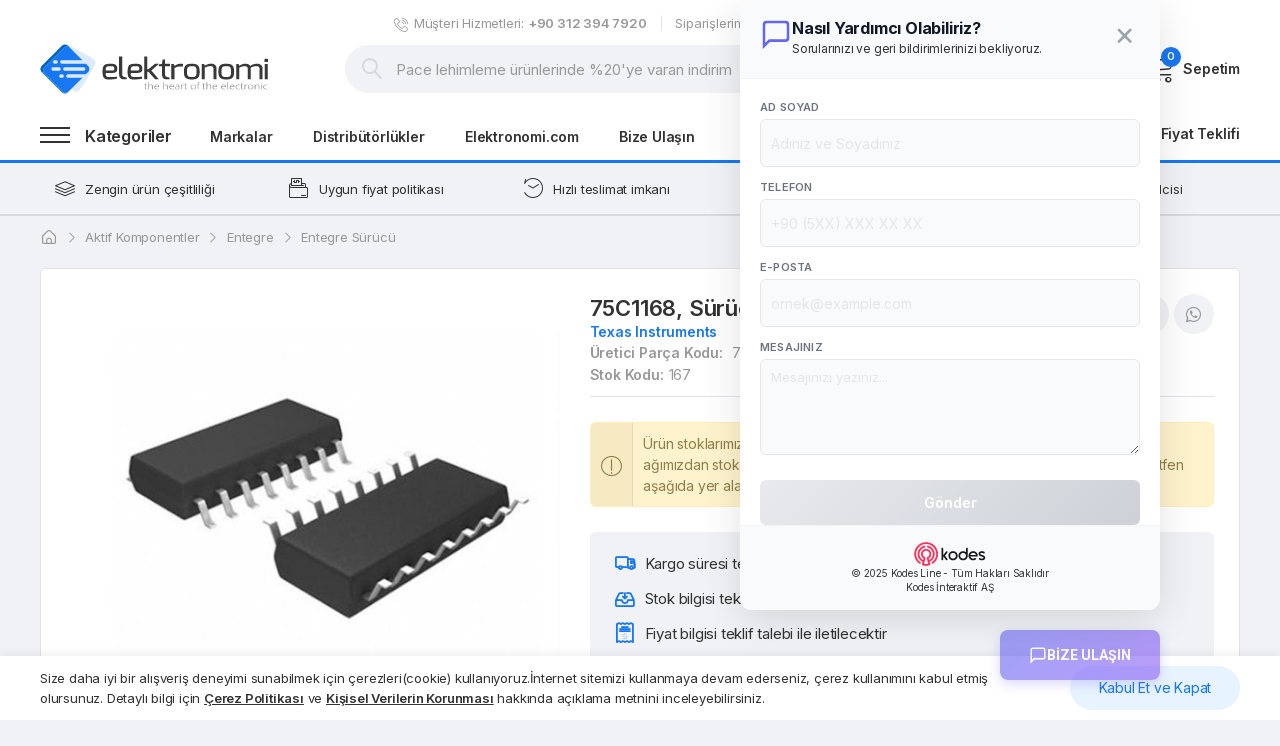

--- FILE ---
content_type: text/html; charset=UTF-8
request_url: https://www.elektronomi.com/texas-instruments-75c1168-surucu-entegresi-kilifi-sop16-167
body_size: 41215
content:
<!DOCTYPE html>
<html lang="tr">

<head>
    <!-- Elektronomi Page Meta -->
    <meta charset="utf-8">
    <meta http-equiv="x-ua-compatible" content="ie=edge">
    <meta name="viewport" content="width=device-width, initial-scale=1, shrink-to-fit=no">
    <meta name="format-detection" content="telephone=no">
    <meta name="apple-mobile-web-app-capable" content="yes">

    <!-- Elektronomi Page Info -->
    <title>Texas Instruments, 75C1168, Sürücü Entegresi Kılıfı: SOP16</title>
    <meta name="author" content="KODES İnteraktif AŞ">
    <meta name="keywords" content="Texas Instruments, 75C1168, Sürücü Entegresi Kılıfı: SOP16">
    <meta name="description" content="Texas Instruments, 75C1168, Sürücü Entegresi Kılıfı: SOP16, FunctionIc-TransceiverManufacturerTexasMounting TypeSmtPackage / CaseSo16ProtocolRs-422/485">
    <meta name="robots" content="All">
    <meta name="robots" content="index, follow">
    <meta name="content-language" content="tr">
    <meta property="og:type" content="website">
    <meta property="og:site_name" content="elektronomi.com">
    <meta property="og:image" content="https://cdn.elektronomi.com/files/web/img/logo.png?class=origin">
    <meta property="og:title" content="Texas Instruments, 75C1168, Sürücü Entegresi Kılıfı: SOP16">
    <meta property="og:description" content="Texas Instruments, 75C1168, Sürücü Entegresi Kılıfı: SOP16, FunctionIc-TransceiverManufacturerTexasMounting TypeSmtPackage / CaseSo16ProtocolRs-422/485">
    <meta property="og:url" content="https://www.elektronomi.com/">

            <link rel="canonical" href="https://www.elektronomi.com/texas-instruments-75c1168-surucu-entegresi-kilifi-sop16-167"/>
    
    <link rel="preconnect" href="https://cdn.elektronomi.com/">
    <link rel="dns-prefetch" href="https://cdn.elektronomi.com/"/>

    <!-- Elektronomi Favicon -->
    <link rel="shortcut icon" href="https://cdn.elektronomi.com/files/web/img/favicon.ico">
    <link rel="icon" type="image/png" href="https://cdn.elektronomi.com/files/web/img/favicon-192x192.png?class=origin" sizes="192x192">
    <link rel="apple-touch-icon" sizes="180x180" href="https://cdn.elektronomi.com/files/web/img/apple-touch-icon-180x180.png?class=origin">

    <!-- Elektronomi Google Fonts    -->
    <link rel="preconnect" href="https://fonts.gstatic.com">
    <link href="https://fonts.googleapis.com/css2?family=Inter:wght@400;500;600;700;800&display=swap" rel="stylesheet">
    <link href="https://fonts.googleapis.com/css2?family=Roboto:wght@400;500;700&display=swap" rel="stylesheet">

    <!-- Elektronomi Stylesheet  -->
    <link rel="stylesheet" type="text/css" href="https://cdn.elektronomi.com/files/web/plugins/font-awesome/css/font-awesome.min.css">
    <link rel="stylesheet" type="text/css" href="https://cdn.elektronomi.com/files/web/plugins/font-linearicons/css/font-linearicons.min.css">
    <link rel="stylesheet" type="text/css" href="https://cdn.elektronomi.com/files/web/plugins/bootstrap/css/bootstrap.min.css">
    <link rel="stylesheet" type="text/css" href="https://cdn.elektronomi.com/files/web/plugins/font-uicons/css/uicons-min.css">
    <link rel="stylesheet" type="text/css" href="https://cdn.elektronomi.com/files/web/plugins/owl-carousel/assets/owl.carousel.min.css">
    <link rel="stylesheet" type="text/css" href="https://cdn.elektronomi.com/files/web/plugins/owl-carousel/assets/owl.theme.default.min.css">
    <link rel="stylesheet" type="text/css" href="https://cdn.elektronomi.com/files/web/plugins/slick/slick/slick.min.css">
    <link rel="stylesheet" type="text/css" href="https://cdn.elektronomi.com/files/web/plugins/nouislider/nouislider.min.css">
    <link rel="stylesheet" type="text/css" href="https://cdn.elektronomi.com/files/web/plugins/lightGallery-master/dist/css/lightgallery.min.css">
    <link rel="stylesheet" type="text/css" href="https://cdn.elektronomi.com/files/web/plugins/jquery-bar-rating/dist/themes/fontawesome-stars.min.css">
    <link rel="stylesheet" type="text/css" href="https://cdn.elektronomi.com/files/web/plugins/select2/dist/css/select2.min.css">
    <link rel="stylesheet" type="text/css" href="https://cdn.elektronomi.com/files/web/plugins/sweet-alert/sweetalert2.min.css">
    <link rel="stylesheet" type="text/css" href="https://cdn.elektronomi.com/files/web/css/main.min.css?v1.7.3">

    <!-- Global site tag (gtag.js) - Google Analytics -->
<script async src="https://www.googletagmanager.com/gtag/js?id=G-M9MY53FWKB"></script>
<script>
  window.dataLayer = window.dataLayer || [];
  function gtag(){dataLayer.push(arguments);}
  gtag('js', new Date());

  gtag('config', 'G-M9MY53FWKB');
</script>    <meta name="google-site-verification" content="gGcd8ZeMPHKlLKKvLpgteEwybc8CDHghti2vckDsC5U" />
    
    <!-- Google Tag Manager -->
<script>(function(w,d,s,l,i){w[l]=w[l]||[];w[l].push({'gtm.start':
new Date().getTime(),event:'gtm.js'});var f=d.getElementsByTagName(s)[0],
j=d.createElement(s),dl=l!='dataLayer'?'&l='+l:'';j.async=true;j.src=
'https://www.googletagmanager.com/gtm.js?id='+i+dl;f.parentNode.insertBefore(j,f);
})(window,document,'script','dataLayer','GTM-TSX8ZLZ');</script>
<!-- End Google Tag Manager -->

<!-- Google tag (gtag.js) -->
<script async src="https://www.googletagmanager.com/gtag/js?id=AW-864787009"></script>
<script>
  window.dataLayer = window.dataLayer || [];
  function gtag(){dataLayer.push(arguments);}
  gtag('js', new Date());

  gtag('config', 'AW-864787009');
</script>


</head>
<body>

<!-- <img src="https://cdn.elektronomi.com/files/web/img/blank.png" class="d-none"> -->

<!-- Elektronomi General Overlay -->
<div class="page-overlay"></div>

<!-- Elektronomi Menu Overlay -->
<div class="page-menu-overlay"></div>

<!-- Elektronomi Sticky Header -->
<header class="header header-standard header-page-content overlay-menu-z-index" data-sticky="true">

    <div class="header-top">
        <div class="container">
            <div class="header-top-center text-center">
                <ul class="header-top-links">
                    <li><a href="tel:+903123947920" class="htl-phone-i" title="Müşteri Hizmetleri"><i class="icon-phone-wave"></i><span>Müşteri Hizmetleri: <strong>+90 312 394 7920     </strong></span></a></li>
                    <li><a href="https://www.elektronomi.com/user/siparislerim" title="Siparişlerim">Siparişlerim</a></li>
                    <li><a href="https://www.elektronomi.com/destek" title="Destek">Destek</a></li>
                    <li><a href="https://www.elektronomi.com/sayfa/yardim" title="Yardım">Yardım</a></li>
                </ul>
            </div>
        </div>
    </div>
    <div class="header-content">
        <div class="container">
            <div class="header-content-left">
                <div class="menu-product-categories">
                    <div class="menu-toggle">
                        <span></span>
                        <h3 class="cat">Kategoriler</h3>
                    </div>
                    <nav class="menu-content">
                        <ul class="menu-dropdown">
    <!-- Elektronomi Mobile Nav Menu -->
        <li class="current-menu-item menu-item-has-children has-mega-menu mega-menu-active current-menu-item">
        <a href="https://www.elektronomi.com/kategori/aktif-komponentler-16" title="Aktif Komponentler">Aktif Komponentler</a>        
            <div class="mega-menu">
                <div class="mega-menu-column">
                
                    <a href="https://www.elektronomi.com/kategori/entegre-29" title="Entegre">
                        <h4>Entegre<span class="sub-toggle"></span></h4>
                    </a>
                                        <ul class="mega-menu-list">
                        <li class="current-menu-item">
                            <a href="https://www.elektronomi.com/kategori/74-serisi-142" title="74 Serisi">74 Serisi,</a><a href="https://www.elektronomi.com/kategori/40-serisi-144" title="40 Serisi">40 Serisi,</a><a href="https://www.elektronomi.com/kategori/zamanlayici-143" title="Zamanlayıcı">Zamanlayıcı,</a><a href="https://www.elektronomi.com/kategori/analog-dijital-donusturucu-145" title="Analog - Dijital Dönüştürücü">Analog - Dijital Dönüştürücü,</a><a href="https://www.elektronomi.com/kategori/dijital-analog-donusturucu-146" title="Dijital - Analog Dönüştürücü">Dijital - Analog Dönüştürücü,</a><a href="https://www.elektronomi.com/kategori/islemsel-yukseltecler-147" title="İşlemsel Yükselteçler">İşlemsel Yükselteçler,</a><a href="https://www.elektronomi.com/kategori/algilayici-148" title="Algılayıcı">Algılayıcı,</a><a href="https://www.elektronomi.com/kategori/haberlesme-149" title="Haberleşme">Haberleşme,</a><a href="https://www.elektronomi.com/kategori/entegre-surucu-150" title="Entegre Sürücü">Entegre Sürücü,</a><a href="https://www.elektronomi.com/kategori/mosfet-surucu-151" title="Mosfet Sürücü">Mosfet Sürücü,</a><a href="https://www.elektronomi.com/kategori/motor-surucu-152" title="Motor Sürücü">Motor Sürücü,</a><a href="https://www.elektronomi.com/kategori/regulator-153" title="Regülatör">Regülatör,</a><a href="https://www.elektronomi.com/kategori/sram-154" title="SRam">SRam,</a><a href="https://www.elektronomi.com/kategori/eprom-155" title="Eprom">Eprom,</a><a href="https://www.elektronomi.com/kategori/eeprom-156" title="EEprom">EEprom,</a><a href="https://www.elektronomi.com/kategori/mikroislemci-157" title="Mikroişlemci">Mikroişlemci,</a><a href="https://www.elektronomi.com/kategori/dijital-potansiyometre-158" title="Dijital Potansiyometre">Dijital Potansiyometre,</a><a href="https://www.elektronomi.com/kategori/entegre-soketi-159" title="Entegre Soketi">Entegre Soketi,</a>                        </li>
                    </ul>
                    
                
                    <a href="https://www.elektronomi.com/kategori/yari-iletkenler-30" title="Yarı İletkenler">
                        <h4>Yarı İletkenler<span class="sub-toggle"></span></h4>
                    </a>
                                        <ul class="mega-menu-list">
                        <li class="current-menu-item">
                            <a href="https://www.elektronomi.com/kategori/diyot-160" title="Diyot">Diyot,</a><a href="https://www.elektronomi.com/kategori/zener-diyot-161" title="Zener Diyot">Zener Diyot,</a><a href="https://www.elektronomi.com/kategori/tvs-diyot-162" title="TVS Diyot">TVS Diyot,</a><a href="https://www.elektronomi.com/kategori/dogrultma-diyot-163" title="Doğrultma Diyot">Doğrultma Diyot,</a><a href="https://www.elektronomi.com/kategori/schottky-diyot-164" title="Schottky Diyot">Schottky Diyot,</a><a href="https://www.elektronomi.com/kategori/transistor-165" title="Transistor">Transistor,</a><a href="https://www.elektronomi.com/kategori/fet-166" title="Fet">Fet,</a><a href="https://www.elektronomi.com/kategori/mosfet-167" title="Mosfet">Mosfet,</a><a href="https://www.elektronomi.com/kategori/igbt-168" title="IGBT">IGBT,</a><a href="https://www.elektronomi.com/kategori/tristor-169" title="Tristör">Tristör,</a><a href="https://www.elektronomi.com/kategori/triyak-170" title="Triyak">Triyak,</a><a href="https://www.elektronomi.com/kategori/diyot-modul-171" title="Diyot Modül">Diyot Modül,</a><a href="https://www.elektronomi.com/kategori/tristor-modul-172" title="Tristör Modül">Tristör Modül,</a><a href="https://www.elektronomi.com/kategori/izolator-173" title="İzolatör">İzolatör,</a>                        </li>
                    </ul>
                    
                
                    <a href="https://www.elektronomi.com/kategori/osilatorler-31" title="Osilatörler">
                        <h4>Osilatörler<span class="sub-toggle"></span></h4>
                    </a>
                                        <ul class="mega-menu-list">
                        <li class="current-menu-item">
                            <a href="https://www.elektronomi.com/kategori/kristal-136" title="Kristal">Kristal</a><a href="https://www.elektronomi.com/kategori/rezenator-137" title="Rezenatör">Rezenatör</a>                        </li>
                    </ul>
                    
                            </div>
                <div class="mega-menu-column">
                    
                        <a href="https://www.elektronomi.com/kategori/optoelektronik-32" title="Optoelektronik">
                            <h4>Optoelektronik<span class="sub-toggle"></span></h4>
                        </a>
                                                    <ul class="mega-menu-list">
                                <li class="current-menu-item">
                                    <a href="https://www.elektronomi.com/kategori/led-138" title="Led">Led,</a><a href="https://www.elektronomi.com/kategori/segment-display-139" title="Segment Display">Segment Display,</a><a href="https://www.elektronomi.com/kategori/lcd-display-140" title="LCD Display">LCD Display,</a><a href="https://www.elektronomi.com/kategori/optocoupler-141" title="Optocoupler">Optocoupler,</a>                                </li>
                            </ul>
                        
                    
                        <a href="https://www.elektronomi.com/kategori/role-215" title="Röle">
                            <h4>Röle<span class="sub-toggle"></span></h4>
                        </a>
                        
                                    </div>

                                <div style="clear: both; float: none; display: block; width: 100%; margin-bottom: 50px;"></div>
                <div class="mega-menu-column menu-category-bottom">
                    <a href="https://www.elektronomi.com/kategori/aktif-komponentler-16" class="mega-menu-all-category" title="Aktif Komponentler">Tümünü Görüntüle</a>                </div>
            </div>
            </li>
        <li class="current-menu-item menu-item-has-children has-mega-menu mega-menu-active current-menu-item">
        <a href="https://www.elektronomi.com/kategori/pasif-komponentler-17" title="Pasif Komponentler">Pasif Komponentler</a>        
            <div class="mega-menu">
                <div class="mega-menu-column">
                
                    <a href="https://www.elektronomi.com/kategori/direnc-33" title="Direnç">
                        <h4>Direnç<span class="sub-toggle"></span></h4>
                    </a>
                                        <ul class="mega-menu-list">
                        <li class="current-menu-item">
                            <a href="https://www.elektronomi.com/kategori/metal-film-direnc-207" title="Metal Film Direnç">Metal Film Direnç,</a><a href="https://www.elektronomi.com/kategori/karbon-direnc-206" title="Karbon Direnç">Karbon Direnç,</a><a href="https://www.elektronomi.com/kategori/smd-direnc-208" title="SMD Direnç">SMD Direnç,</a><a href="https://www.elektronomi.com/kategori/seramik-direnc-210" title="Seramik Direnç">Seramik Direnç,</a><a href="https://www.elektronomi.com/kategori/tas-direnc-209" title="Taş Direnç">Taş Direnç,</a><a href="https://www.elektronomi.com/kategori/aleminyum-direnc-211" title="Aleminyum Direnç">Aleminyum Direnç,</a><a href="https://www.elektronomi.com/kategori/wirewound-direnc-217" title="WireWound Direnç">WireWound Direnç,</a><a href="https://www.elektronomi.com/kategori/axial-direnc-218" title="Axial Direnç">Axial Direnç,</a><a href="https://www.elektronomi.com/kategori/ntc-203" title="NTC">NTC,</a><a href="https://www.elektronomi.com/kategori/ptc-204" title="PTC">PTC,</a><a href="https://www.elektronomi.com/kategori/varistor-202" title="Varistör">Varistör,</a><a href="https://www.elektronomi.com/kategori/potansiyometre-213" title="Potansiyometre">Potansiyometre,</a><a href="https://www.elektronomi.com/kategori/trimpot-214" title="Trimpot">Trimpot,</a><a href="https://www.elektronomi.com/kategori/akim-direncleri-212" title="Akım Dirençleri">Akım Dirençleri,</a><a href="https://www.elektronomi.com/kategori/dizi-direnc-205" title="Dizi Direnç">Dizi Direnç,</a><a href="https://www.elektronomi.com/kategori/parafudr-201" title="Parafudr">Parafudr,</a>                        </li>
                    </ul>
                    
                
                    <a href="https://www.elektronomi.com/kategori/kondansator-35" title="Kondansatör">
                        <h4>Kondansatör<span class="sub-toggle"></span></h4>
                    </a>
                                        <ul class="mega-menu-list">
                        <li class="current-menu-item">
                            <a href="https://www.elektronomi.com/kategori/elektrolitik-kondansator-192" title="Elektrolitik Kondansatör">Elektrolitik Kondansatör,</a><a href="https://www.elektronomi.com/kategori/snap-kondansator-199" title="Snap Kondansatör">Snap Kondansatör,</a><a href="https://www.elektronomi.com/kategori/seramik-kondansator-195" title="Seramik Kondansatör">Seramik Kondansatör,</a><a href="https://www.elektronomi.com/kategori/smd-kondansator-221" title="SMD Kondansatör">SMD Kondansatör,</a><a href="https://www.elektronomi.com/kategori/tantalum-kondansator-194" title="Tantalum Kondansatör">Tantalum Kondansatör,</a><a href="https://www.elektronomi.com/kategori/mkp-kondansator-198" title="MKP Kondansatör">MKP Kondansatör,</a><a href="https://www.elektronomi.com/kategori/polimer-kondansator-193" title="Polimer Kondansatör">Polimer Kondansatör,</a><a href="https://www.elektronomi.com/kategori/motor-kondansatoru-197" title="Motor Kondansatörü">Motor Kondansatörü,</a><a href="https://www.elektronomi.com/kategori/guc-kondansatoru-196" title="Güç Kondansatörü">Güç Kondansatörü,</a><a href="https://www.elektronomi.com/kategori/vidali-kondansator-200" title="Vidalı Kondansatör">Vidalı Kondansatör,</a><a href="https://www.elektronomi.com/kategori/polyester-kondansator-219" title="Polyester Kondansatör">Polyester Kondansatör,</a><a href="https://www.elektronomi.com/kategori/axial-kondansator-220" title="Axial Kondansatör">Axial Kondansatör,</a>                        </li>
                    </ul>
                    
                            </div>
                <div class="mega-menu-column">
                    
                        <a href="https://www.elektronomi.com/kategori/bobin-34" title="Bobin">
                            <h4>Bobin<span class="sub-toggle"></span></h4>
                        </a>
                                                    <ul class="mega-menu-list">
                                <li class="current-menu-item">
                                    <a href="https://www.elektronomi.com/kategori/ferrit-174" title="Ferrit">Ferrit,</a><a href="https://www.elektronomi.com/kategori/nuve-175" title="Nüve">Nüve,</a><a href="https://www.elektronomi.com/kategori/bobin-176" title="Bobin">Bobin,</a><a href="https://www.elektronomi.com/kategori/toroid-177" title="Toroid">Toroid,</a><a href="https://www.elektronomi.com/kategori/akim-transformatoru-178" title="Akım Transformatörü">Akım Transformatörü,</a><a href="https://www.elektronomi.com/kategori/emi-filtre-180" title="Emi Filtre">Emi Filtre,</a><a href="https://www.elektronomi.com/kategori/emc-filtre-179" title="Emc Filtre">Emc Filtre,</a><a href="https://www.elektronomi.com/kategori/guc-filteleri-181" title="Güç Filteleri">Güç Filteleri,</a>                                </li>
                            </ul>
                        
                    
                        <a href="https://www.elektronomi.com/kategori/sigorta-ve-devre-kesiciler-36" title="Sigorta ve Devre Kesiciler">
                            <h4>Sigorta ve Devre Kesiciler<span class="sub-toggle"></span></h4>
                        </a>
                                                    <ul class="mega-menu-list">
                                <li class="current-menu-item">
                                    <a href="https://www.elektronomi.com/kategori/axial-sigorta-182" title="Axial Sigorta">Axial Sigorta,</a><a href="https://www.elektronomi.com/kategori/radial-sigorta-183" title="Radial Sigorta">Radial Sigorta,</a><a href="https://www.elektronomi.com/kategori/cam-sigorta-184" title="Cam Sigorta">Cam Sigorta,</a><a href="https://www.elektronomi.com/kategori/seramik-sigorta-185" title="Seramik Sigorta">Seramik Sigorta,</a><a href="https://www.elektronomi.com/kategori/smd-sigorta-186" title="SMD Sigorta">SMD Sigorta,</a><a href="https://www.elektronomi.com/kategori/termal-sigorta-187" title="Termal Sigorta">Termal Sigorta,</a><a href="https://www.elektronomi.com/kategori/otomotiv-sigortasi-188" title="Otomotiv Sigortası">Otomotiv Sigortası,</a><a href="https://www.elektronomi.com/kategori/resetlenebilir-sigorta-189" title="Resetlenebilir Sigorta">Resetlenebilir Sigorta,</a><a href="https://www.elektronomi.com/kategori/devre-kesici-sigorta-190" title="Devre Kesici Sigorta">Devre Kesici Sigorta,</a><a href="https://www.elektronomi.com/kategori/sigorta-yuvasi-191" title="Sigorta Yuvası">Sigorta Yuvası,</a><a href="https://www.elektronomi.com/kategori/kartus-sigorta-216" title="Kartuş Sigorta">Kartuş Sigorta,</a>                                </li>
                            </ul>
                        
                                    </div>

                                <div style="clear: both; float: none; display: block; width: 100%; margin-bottom: 50px;"></div>
                <div class="mega-menu-column menu-category-bottom">
                    <a href="https://www.elektronomi.com/kategori/pasif-komponentler-17" class="mega-menu-all-category" title="Pasif Komponentler">Tümünü Görüntüle</a>                </div>
            </div>
            </li>
        <li class="current-menu-item menu-item-has-children has-mega-menu mega-menu-active current-menu-item">
        <a href="https://www.elektronomi.com/kategori/elektronik-kart-test-cihazlari-7" title="Elektronik Kart Test Cihazları">Elektronik Kart Test Cihazları</a>        
            <div class="mega-menu">
                <div class="mega-menu-column">
                
                    <a href="https://www.elektronomi.com/kategori/vi-test-cihazlari-37" title="V-I Test Cihazları">
                        <h4>V-I Test Cihazları<span class="sub-toggle"></span></h4>
                    </a>
                    
                
                    <a href="https://www.elektronomi.com/kategori/programlama-cihazlari-8" title="Programlama Cihazları">
                        <h4>Programlama Cihazları<span class="sub-toggle"></span></h4>
                    </a>
                    
                            </div>
                <div class="mega-menu-column">
                    
                        <a href="https://www.elektronomi.com/kategori/programlama-adaptorleri-5" title="Programlama Adaptörleri">
                            <h4>Programlama Adaptörleri<span class="sub-toggle"></span></h4>
                        </a>
                        
                    
                        <a href="https://www.elektronomi.com/kategori/entegre-test-cihazlari-9" title="Entegre Test Cihazları">
                            <h4>Entegre Test Cihazları<span class="sub-toggle"></span></h4>
                        </a>
                        
                                    </div>

                                <div style="clear: both; float: none; display: block; width: 100%; margin-bottom: 50px;"></div>
                <div class="mega-menu-column menu-category-bottom">
                    <a href="https://www.elektronomi.com/kategori/elektronik-kart-test-cihazlari-7" class="mega-menu-all-category" title="Elektronik Kart Test Cihazları">Tümünü Görüntüle</a>                </div>
            </div>
            </li>
        <li class="current-menu-item menu-item-has-children has-mega-menu mega-menu-active current-menu-item">
        <a href="https://www.elektronomi.com/kategori/havyalar-10" title="Havyalar">Havyalar</a>        
            <div class="mega-menu">
                <div class="mega-menu-column">
                
                    <a href="https://www.elektronomi.com/kategori/vakumlu-havya-84" title="Vakumlu Havya">
                        <h4>Vakumlu Havya<span class="sub-toggle"></span></h4>
                    </a>
                    
                
                    <a href="https://www.elektronomi.com/kategori/istasyonlu-havya-83" title="İstasyonlu Havya">
                        <h4>İstasyonlu Havya<span class="sub-toggle"></span></h4>
                    </a>
                    
                
                    <a href="https://www.elektronomi.com/kategori/tweezerli-havya-85" title="Tweezerli Havya">
                        <h4>Tweezerli Havya<span class="sub-toggle"></span></h4>
                    </a>
                    
                
                    <a href="https://www.elektronomi.com/kategori/sicak-hava-ufleme-86" title="Sıcak Hava Üfleme">
                        <h4>Sıcak Hava Üfleme<span class="sub-toggle"></span></h4>
                    </a>
                    
                
                    <a href="https://www.elektronomi.com/kategori/tabanca-havya-81" title="Tabanca Havya">
                        <h4>Tabanca Havya<span class="sub-toggle"></span></h4>
                    </a>
                    
                
                    <a href="https://www.elektronomi.com/kategori/kalem-havya-80" title="Kalem Havya">
                        <h4>Kalem Havya<span class="sub-toggle"></span></h4>
                    </a>
                    
                
                    <a href="https://www.elektronomi.com/kategori/cakmak-gazli-havya-82" title="Çakmak Gazlı Havya">
                        <h4>Çakmak Gazlı Havya<span class="sub-toggle"></span></h4>
                    </a>
                    
                
                    <a href="https://www.elektronomi.com/kategori/havya-yedegi-87" title="Havya Yedeği">
                        <h4>Havya Yedeği<span class="sub-toggle"></span></h4>
                    </a>
                    
                
                    <a href="https://www.elektronomi.com/kategori/duman-emici-95" title="Duman Emici">
                        <h4>Duman Emici<span class="sub-toggle"></span></h4>
                    </a>
                    
                
                    <a href="https://www.elektronomi.com/kategori/havya-uclari-89" title="Havya Uçları">
                        <h4>Havya Uçları<span class="sub-toggle"></span></h4>
                    </a>
                    
                            </div>
                <div class="mega-menu-column">
                    
                        <a href="https://www.elektronomi.com/kategori/pompa-uclari-90" title="Pompa Uçları">
                            <h4>Pompa Uçları<span class="sub-toggle"></span></h4>
                        </a>
                        
                    
                        <a href="https://www.elektronomi.com/kategori/rezistans-88" title="Rezistans">
                            <h4>Rezistans<span class="sub-toggle"></span></h4>
                        </a>
                        
                    
                        <a href="https://www.elektronomi.com/kategori/tweezer-uclari-91" title="Tweezer Uçları">
                            <h4>Tweezer Uçları<span class="sub-toggle"></span></h4>
                        </a>
                        
                    
                        <a href="https://www.elektronomi.com/kategori/bilesen-ve-aksesuarlar-92" title="Bileşen ve Aksesuarlar">
                            <h4>Bileşen ve Aksesuarlar<span class="sub-toggle"></span></h4>
                        </a>
                        
                    
                        <a href="https://www.elektronomi.com/kategori/lehim-teli-94" title="Lehim Teli">
                            <h4>Lehim Teli<span class="sub-toggle"></span></h4>
                        </a>
                        
                    
                        <a href="https://www.elektronomi.com/kategori/krem-lehim-96" title="Krem Lehim">
                            <h4>Krem Lehim<span class="sub-toggle"></span></h4>
                        </a>
                        
                    
                        <a href="https://www.elektronomi.com/kategori/lehim-pastasi-97" title="Lehim Pastası">
                            <h4>Lehim Pastası<span class="sub-toggle"></span></h4>
                        </a>
                        
                    
                        <a href="https://www.elektronomi.com/kategori/lehim-cekme-teli-98" title="Lehim Çekme Teli">
                            <h4>Lehim Çekme Teli<span class="sub-toggle"></span></h4>
                        </a>
                        
                    
                        <a href="https://www.elektronomi.com/kategori/flux-99" title="Flux">
                            <h4>Flux<span class="sub-toggle"></span></h4>
                        </a>
                        
                    
                        <a href="https://www.elektronomi.com/kategori/bakim-kitleri-93" title="Bakım Kitleri">
                            <h4>Bakım Kitleri<span class="sub-toggle"></span></h4>
                        </a>
                        
                                    </div>

                                <div style="clear: both; float: none; display: block; width: 100%; margin-bottom: 50px;"></div>
                <div class="mega-menu-column menu-category-bottom">
                    <a href="https://www.elektronomi.com/kategori/havyalar-10" class="mega-menu-all-category" title="Havyalar">Tümünü Görüntüle</a>                </div>
            </div>
            </li>
        <li class="current-menu-item menu-item-has-children has-mega-menu mega-menu-active current-menu-item">
        <a href="https://www.elektronomi.com/kategori/olcu-aletleri-test-cihazlari-21" title="Ölçü Aletleri, Test Cihazları">Ölçü Aletleri, Test Cihazları</a>        
            <div class="mega-menu">
                <div class="mega-menu-column">
                
                    <a href="https://www.elektronomi.com/kategori/multimetre-114" title="Multimetre">
                        <h4>Multimetre<span class="sub-toggle"></span></h4>
                    </a>
                    
                
                    <a href="https://www.elektronomi.com/kategori/multimetre-aksesuarlari-115" title="Multimetre Aksesuarları">
                        <h4>Multimetre Aksesuarları<span class="sub-toggle"></span></h4>
                    </a>
                    
                
                    <a href="https://www.elektronomi.com/kategori/osiloskop-116" title="Osiloskop">
                        <h4>Osiloskop<span class="sub-toggle"></span></h4>
                    </a>
                    
                
                    <a href="https://www.elektronomi.com/kategori/fonksiyon-jeneratoru-117" title="Fonksiyon Jeneratörü">
                        <h4>Fonksiyon Jeneratörü<span class="sub-toggle"></span></h4>
                    </a>
                    
                
                    <a href="https://www.elektronomi.com/kategori/kalibrator-118" title="Kalibratör">
                        <h4>Kalibratör<span class="sub-toggle"></span></h4>
                    </a>
                    
                
                    <a href="https://www.elektronomi.com/kategori/lcr-metre-125" title="LCR Metre">
                        <h4>LCR Metre<span class="sub-toggle"></span></h4>
                    </a>
                    
                
                    <a href="https://www.elektronomi.com/kategori/pensampermetre-121" title="Pensampermetre">
                        <h4>Pensampermetre<span class="sub-toggle"></span></h4>
                    </a>
                    
                            </div>
                <div class="mega-menu-column">
                    
                        <a href="https://www.elektronomi.com/kategori/fiber-optik-olcum-araclari-123" title="Fiber Optik Ölçüm Araçları">
                            <h4>Fiber Optik Ölçüm Araçları<span class="sub-toggle"></span></h4>
                        </a>
                        
                    
                        <a href="https://www.elektronomi.com/kategori/lan-olcum-araclari-120" title="Lan Ölçüm Araçları">
                            <h4>Lan Ölçüm Araçları<span class="sub-toggle"></span></h4>
                        </a>
                        
                    
                        <a href="https://www.elektronomi.com/kategori/isik-ses-olcer-124" title="Işık, Ses Ölçer">
                            <h4>Işık, Ses Ölçer<span class="sub-toggle"></span></h4>
                        </a>
                        
                    
                        <a href="https://www.elektronomi.com/kategori/termal-kameralar-122" title="Termal Kameralar">
                            <h4>Termal Kameralar<span class="sub-toggle"></span></h4>
                        </a>
                        
                    
                        <a href="https://www.elektronomi.com/kategori/data-logger-119" title="Data Logger">
                            <h4>Data Logger<span class="sub-toggle"></span></h4>
                        </a>
                        
                    
                        <a href="https://www.elektronomi.com/kategori/aksesuarlar-126" title="Aksesuarlar">
                            <h4>Aksesuarlar<span class="sub-toggle"></span></h4>
                        </a>
                        
                                    </div>

                                <div style="clear: both; float: none; display: block; width: 100%; margin-bottom: 50px;"></div>
                <div class="mega-menu-column menu-category-bottom">
                    <a href="https://www.elektronomi.com/kategori/olcu-aletleri-test-cihazlari-21" class="mega-menu-all-category" title="Ölçü Aletleri, Test Cihazları">Tümünü Görüntüle</a>                </div>
            </div>
            </li>
        <li class="current-menu-item menu-item-has-children has-mega-menu mega-menu-active current-menu-item">
        <a href="https://www.elektronomi.com/kategori/guc-kaynaklari-aku-piller-13" title="Güç Kaynakları, Akü, Piller">Güç Kaynakları, Akü, Piller</a>        
            <div class="mega-menu">
                <div class="mega-menu-column">
                
                    <a href="https://www.elektronomi.com/kategori/ac-guc-kaynaklari-100" title="AC Güç Kaynakları">
                        <h4>AC Güç Kaynakları<span class="sub-toggle"></span></h4>
                    </a>
                    
                
                    <a href="https://www.elektronomi.com/kategori/dc-guc-kaynaklari-101" title="DC Güç Kaynakları">
                        <h4>DC Güç Kaynakları<span class="sub-toggle"></span></h4>
                    </a>
                                        <ul class="mega-menu-list">
                        <li class="current-menu-item">
                            <a href="https://www.elektronomi.com/kategori/laboratuvar-guc-kaynaklari-103" title="Laboratuvar Güç Kaynakları">Laboratuvar Güç Kaynakları</a><a href="https://www.elektronomi.com/kategori/switched-mode-guc-kaynaklari-102" title="Switched Mode Güç Kaynakları">Switched Mode Güç Kaynakları</a>                        </li>
                    </ul>
                    
                            </div>
                <div class="mega-menu-column">
                    
                        <a href="https://www.elektronomi.com/kategori/adaptor-104" title="Adaptör">
                            <h4>Adaptör<span class="sub-toggle"></span></h4>
                        </a>
                        
                    
                        <a href="https://www.elektronomi.com/kategori/invertor-105" title="Invertor">
                            <h4>Invertor<span class="sub-toggle"></span></h4>
                        </a>
                        
                                    </div>

                                <div style="clear: both; float: none; display: block; width: 100%; margin-bottom: 50px;"></div>
                <div class="mega-menu-column menu-category-bottom">
                    <a href="https://www.elektronomi.com/kategori/guc-kaynaklari-aku-piller-13" class="mega-menu-all-category" title="Güç Kaynakları, Akü, Piller">Tümünü Görüntüle</a>                </div>
            </div>
            </li>
        <li class="current-menu-item menu-item-has-children has-mega-menu mega-menu-active current-menu-item">
        <a href="https://www.elektronomi.com/kategori/ekran-dokunmatik-cam-tus-takimlari-22" title="Ekran, Dokunmatik Cam, Tuş Takımları">Ekran, Dokunmatik Cam, Tuş Takımları</a>        
            <div class="mega-menu">
                <div class="mega-menu-column">
                
                    <a href="https://www.elektronomi.com/kategori/dokunmatik-camlar-4" title="Dokunmatik Camlar">
                        <h4>Dokunmatik Camlar<span class="sub-toggle"></span></h4>
                    </a>
                    
                
                    <a href="https://www.elektronomi.com/kategori/tus-takimlari-2" title="Tuş Takımları">
                        <h4>Tuş Takımları<span class="sub-toggle"></span></h4>
                    </a>
                    
                
                    <a href="https://www.elektronomi.com/kategori/panel-on-etiketleri-3" title="Panel Ön Etiketleri">
                        <h4>Panel Ön Etiketleri<span class="sub-toggle"></span></h4>
                    </a>
                    
                            </div>
                <div class="mega-menu-column">
                    
                        <a href="https://www.elektronomi.com/kategori/operator-panel-kasalari-223" title="Operatör Panel Kasaları">
                            <h4>Operatör Panel Kasaları<span class="sub-toggle"></span></h4>
                        </a>
                        
                    
                        <a href="https://www.elektronomi.com/kategori/lcd-38" title="LCD">
                            <h4>LCD<span class="sub-toggle"></span></h4>
                        </a>
                        
                    
                        <a href="https://www.elektronomi.com/kategori/vfd-display-39" title="VFD Display">
                            <h4>VFD Display<span class="sub-toggle"></span></h4>
                        </a>
                        
                                    </div>

                                <div style="clear: both; float: none; display: block; width: 100%; margin-bottom: 50px;"></div>
                <div class="mega-menu-column menu-category-bottom">
                    <a href="https://www.elektronomi.com/kategori/ekran-dokunmatik-cam-tus-takimlari-22" class="mega-menu-all-category" title="Ekran, Dokunmatik Cam, Tuş Takımları">Tümünü Görüntüle</a>                </div>
            </div>
            </li>
        <li class="current-menu-item menu-item-has-children has-mega-menu mega-menu-active current-menu-item">
        <a href="https://www.elektronomi.com/kategori/otomasyon-urunleri-19" title="Otomasyon Ürünleri">Otomasyon Ürünleri</a>        
            <div class="mega-menu">
                <div class="mega-menu-column">
                
                    <a href="https://www.elektronomi.com/kategori/enduktif-sensor-59" title="Endüktif Sensör">
                        <h4>Endüktif Sensör<span class="sub-toggle"></span></h4>
                    </a>
                    
                
                    <a href="https://www.elektronomi.com/kategori/kapasitif-sensor-60" title="Kapasitif Sensör">
                        <h4>Kapasitif Sensör<span class="sub-toggle"></span></h4>
                    </a>
                    
                
                    <a href="https://www.elektronomi.com/kategori/ultrasonik-sensor-61" title="Ultrasonik Sensör">
                        <h4>Ultrasonik Sensör<span class="sub-toggle"></span></h4>
                    </a>
                    
                
                    <a href="https://www.elektronomi.com/kategori/optik-sensor-62" title="Optik Sensör">
                        <h4>Optik Sensör<span class="sub-toggle"></span></h4>
                    </a>
                    
                
                    <a href="https://www.elektronomi.com/kategori/hall-sensor-63" title="Hall Sensör">
                        <h4>Hall Sensör<span class="sub-toggle"></span></h4>
                    </a>
                    
                
                    <a href="https://www.elektronomi.com/kategori/aci-pozisyon-sensoru-64" title="Açı, Pozisyon Sensörü">
                        <h4>Açı, Pozisyon Sensörü<span class="sub-toggle"></span></h4>
                    </a>
                    
                
                    <a href="https://www.elektronomi.com/kategori/gaz-sensoru-74" title="Gaz Sensörü">
                        <h4>Gaz Sensörü<span class="sub-toggle"></span></h4>
                    </a>
                    
                
                    <a href="https://www.elektronomi.com/kategori/guc-sensoru-66" title="Güç Sensörü">
                        <h4>Güç Sensörü<span class="sub-toggle"></span></h4>
                    </a>
                    
                            </div>
                <div class="mega-menu-column">
                    
                        <a href="https://www.elektronomi.com/kategori/seviye-sensoru-67" title="Seviye Sensörü">
                            <h4>Seviye Sensörü<span class="sub-toggle"></span></h4>
                        </a>
                        
                    
                        <a href="https://www.elektronomi.com/kategori/akis-sensoru-68" title="Akış Sensörü">
                            <h4>Akış Sensörü<span class="sub-toggle"></span></h4>
                        </a>
                        
                    
                        <a href="https://www.elektronomi.com/kategori/basinc-sensoru-69" title="Basınç Sensörü">
                            <h4>Basınç Sensörü<span class="sub-toggle"></span></h4>
                        </a>
                        
                    
                        <a href="https://www.elektronomi.com/kategori/sicaklik-sensoru-70" title="Sıcaklık Sensörü">
                            <h4>Sıcaklık Sensörü<span class="sub-toggle"></span></h4>
                        </a>
                        
                    
                        <a href="https://www.elektronomi.com/kategori/iklim-sensoru-71" title="İklim Sensörü">
                            <h4>İklim Sensörü<span class="sub-toggle"></span></h4>
                        </a>
                        
                    
                        <a href="https://www.elektronomi.com/kategori/nem-sensoru-72" title="Nem Sensörü">
                            <h4>Nem Sensörü<span class="sub-toggle"></span></h4>
                        </a>
                        
                    
                        <a href="https://www.elektronomi.com/kategori/akim-sensoru-73" title="Akım Sensörü">
                            <h4>Akım Sensörü<span class="sub-toggle"></span></h4>
                        </a>
                        
                    
                        <a href="https://www.elektronomi.com/kategori/encoder-65" title="Encoder">
                            <h4>Encoder<span class="sub-toggle"></span></h4>
                        </a>
                        
                                    </div>

                                <div style="clear: both; float: none; display: block; width: 100%; margin-bottom: 50px;"></div>
                <div class="mega-menu-column menu-category-bottom">
                    <a href="https://www.elektronomi.com/kategori/otomasyon-urunleri-19" class="mega-menu-all-category" title="Otomasyon Ürünleri">Tümünü Görüntüle</a>                </div>
            </div>
            </li>
        <li class="current-menu-item menu-item-has-children has-mega-menu mega-menu-active current-menu-item">
        <a href="https://www.elektronomi.com/kategori/el-aletleri-14" title="El Aletleri">El Aletleri</a>        
            <div class="mega-menu">
                <div class="mega-menu-column">
                
                    <a href="https://www.elektronomi.com/kategori/tornavida-110" title="Tornavida">
                        <h4>Tornavida<span class="sub-toggle"></span></h4>
                    </a>
                    
                
                    <a href="https://www.elektronomi.com/kategori/pense-112" title="Pense">
                        <h4>Pense<span class="sub-toggle"></span></h4>
                    </a>
                    
                
                    <a href="https://www.elektronomi.com/kategori/cimbiz-109" title="Cımbız">
                        <h4>Cımbız<span class="sub-toggle"></span></h4>
                    </a>
                    
                
                    <a href="https://www.elektronomi.com/kategori/alyan-anahtar-takimlari-108" title="Alyan Anahtar Takımları">
                        <h4>Alyan Anahtar Takımları<span class="sub-toggle"></span></h4>
                    </a>
                    
                            </div>
                <div class="mega-menu-column">
                    
                        <a href="https://www.elektronomi.com/kategori/lokma-takimlari-111" title="Lokma Takımları">
                            <h4>Lokma Takımları<span class="sub-toggle"></span></h4>
                        </a>
                        
                    
                        <a href="https://www.elektronomi.com/kategori/hazir-alet-cantalari-106" title="Hazır Alet Çantaları">
                            <h4>Hazır Alet Çantaları<span class="sub-toggle"></span></h4>
                        </a>
                        
                    
                        <a href="https://www.elektronomi.com/kategori/mengene-113" title="Mengene">
                            <h4>Mengene<span class="sub-toggle"></span></h4>
                        </a>
                        
                    
                        <a href="https://www.elektronomi.com/kategori/bos-kutular-107" title="Boş Kutular">
                            <h4>Boş Kutular<span class="sub-toggle"></span></h4>
                        </a>
                        
                                    </div>

                                <div style="clear: both; float: none; display: block; width: 100%; margin-bottom: 50px;"></div>
                <div class="mega-menu-column menu-category-bottom">
                    <a href="https://www.elektronomi.com/kategori/el-aletleri-14" class="mega-menu-all-category" title="El Aletleri">Tümünü Görüntüle</a>                </div>
            </div>
            </li>
        <li class="current-menu-item current-menu-item">
        <a href="https://www.elektronomi.com/kategori/fan-cesitleri-18" title="Fan Çeşitleri">Fan Çeşitleri</a>            </li>
        <li class="current-menu-item menu-item-has-children has-mega-menu mega-menu-active current-menu-item">
        <a href="https://www.elektronomi.com/kategori/konnektorler-15" title="Konnektörler">Konnektörler</a>        
            <div class="mega-menu">
                <div class="mega-menu-column">
                
                    <a href="https://www.elektronomi.com/kategori/flat-kablo-konnektoru-127" title="Flat Kablo Konnektörü">
                        <h4>Flat Kablo Konnektörü<span class="sub-toggle"></span></h4>
                    </a>
                    
                
                    <a href="https://www.elektronomi.com/kategori/dsub-konnektor-128" title="D-Sub Konnektör">
                        <h4>D-Sub Konnektör<span class="sub-toggle"></span></h4>
                    </a>
                    
                
                    <a href="https://www.elektronomi.com/kategori/ses-video-bilgisayar-konnektoru-129" title="Ses, Video, Bilgisayar Konnektörü">
                        <h4>Ses, Video, Bilgisayar Konnektörü<span class="sub-toggle"></span></h4>
                    </a>
                    
                
                    <a href="https://www.elektronomi.com/kategori/endustriyel-konnektor-130" title="Endüstriyel Konnektör">
                        <h4>Endüstriyel Konnektör<span class="sub-toggle"></span></h4>
                    </a>
                    
                
                    <a href="https://www.elektronomi.com/kategori/klamensler-131" title="Klamensler">
                        <h4>Klamensler<span class="sub-toggle"></span></h4>
                    </a>
                    
                            </div>
                <div class="mega-menu-column">
                    
                        <a href="https://www.elektronomi.com/kategori/heavy-duty-konnektor-132" title="Heavy Duty Konnektör">
                            <h4>Heavy Duty Konnektör<span class="sub-toggle"></span></h4>
                        </a>
                        
                    
                        <a href="https://www.elektronomi.com/kategori/yuvarlak-konnektor-133" title="Yuvarlak Konnektör">
                            <h4>Yuvarlak Konnektör<span class="sub-toggle"></span></h4>
                        </a>
                        
                    
                        <a href="https://www.elektronomi.com/kategori/kare-konnektor-134" title="Kare Konnektör">
                            <h4>Kare Konnektör<span class="sub-toggle"></span></h4>
                        </a>
                        
                    
                        <a href="https://www.elektronomi.com/kategori/koaskiyel-konnektor-135" title="Koaskiyel Konnektör">
                            <h4>Koaskiyel Konnektör<span class="sub-toggle"></span></h4>
                        </a>
                        
                                    </div>

                                <div style="clear: both; float: none; display: block; width: 100%; margin-bottom: 50px;"></div>
                <div class="mega-menu-column menu-category-bottom">
                    <a href="https://www.elektronomi.com/kategori/konnektorler-15" class="mega-menu-all-category" title="Konnektörler">Tümünü Görüntüle</a>                </div>
            </div>
            </li>
        <li class="current-menu-item menu-item-has-children has-mega-menu mega-menu-active current-menu-item">
        <a href="https://www.elektronomi.com/kategori/donusturuculer-20" title="Dönüştürücüler">Dönüştürücüler</a>        
            <div class="mega-menu">
                <div class="mega-menu-column">
                
                    <a href="https://www.elektronomi.com/kategori/dcdc-converter-75" title="DC/DC Converter">
                        <h4>DC/DC Converter<span class="sub-toggle"></span></h4>
                    </a>
                    
                
                    <a href="https://www.elektronomi.com/kategori/acdc-converter-cesitleri-76" title="AC/DC Converter Çeşitleri">
                        <h4>AC/DC Converter Çeşitleri<span class="sub-toggle"></span></h4>
                    </a>
                    
                            </div>
                <div class="mega-menu-column">
                    
                        <a href="https://www.elektronomi.com/kategori/transformator-77" title="Transformatör">
                            <h4>Transformatör<span class="sub-toggle"></span></h4>
                        </a>
                        
                                    </div>

                                <div style="clear: both; float: none; display: block; width: 100%; margin-bottom: 50px;"></div>
                <div class="mega-menu-column menu-category-bottom">
                    <a href="https://www.elektronomi.com/kategori/donusturuculer-20" class="mega-menu-all-category" title="Dönüştürücüler">Tümünü Görüntüle</a>                </div>
            </div>
            </li>
        <li class="current-menu-item menu-item-has-children has-mega-menu mega-menu-active current-menu-item">
        <a href="https://www.elektronomi.com/kategori/kablo-cesitleri-41" title="Kablo Çeşitleri">Kablo Çeşitleri</a>        
            <div class="mega-menu">
                <div class="mega-menu-column">
                
                    <a href="https://www.elektronomi.com/kategori/network-kablosu-42" title="Network Kablosu">
                        <h4>Network Kablosu<span class="sub-toggle"></span></h4>
                    </a>
                    
                
                    <a href="https://www.elektronomi.com/kategori/montaj-kablosu-43" title="Montaj Kablosu">
                        <h4>Montaj Kablosu<span class="sub-toggle"></span></h4>
                    </a>
                    
                
                    <a href="https://www.elektronomi.com/kategori/data-kablosu-44" title="Data Kablosu">
                        <h4>Data Kablosu<span class="sub-toggle"></span></h4>
                    </a>
                    
                
                    <a href="https://www.elektronomi.com/kategori/fiber-optik-kablo-45" title="Fiber Optik Kablo">
                        <h4>Fiber Optik Kablo<span class="sub-toggle"></span></h4>
                    </a>
                    
                            </div>
                <div class="mega-menu-column">
                    
                        <a href="https://www.elektronomi.com/kategori/coaxial-kablo-46" title="Coaxial Kablo">
                            <h4>Coaxial Kablo<span class="sub-toggle"></span></h4>
                        </a>
                        
                    
                        <a href="https://www.elektronomi.com/kategori/ses-ve-goruntu-kablolari-47" title="Ses ve Görüntü Kabloları">
                            <h4>Ses ve Görüntü Kabloları<span class="sub-toggle"></span></h4>
                        </a>
                        
                    
                        <a href="https://www.elektronomi.com/kategori/flat-kablo-48" title="Flat Kablo">
                            <h4>Flat Kablo<span class="sub-toggle"></span></h4>
                        </a>
                        
                    
                        <a href="https://www.elektronomi.com/kategori/kablo-bagi-49" title="Kablo Bağı">
                            <h4>Kablo Bağı<span class="sub-toggle"></span></h4>
                        </a>
                        
                                    </div>

                                <div style="clear: both; float: none; display: block; width: 100%; margin-bottom: 50px;"></div>
                <div class="mega-menu-column menu-category-bottom">
                    <a href="https://www.elektronomi.com/kategori/kablo-cesitleri-41" class="mega-menu-all-category" title="Kablo Çeşitleri">Tümünü Görüntüle</a>                </div>
            </div>
            </li>
        <li class="current-menu-item menu-item-has-children has-mega-menu mega-menu-active current-menu-item">
        <a href="https://www.elektronomi.com/kategori/montaj-malzemeleri-26" title="Montaj Malzemeleri">Montaj Malzemeleri</a>        
            <div class="mega-menu">
                <div class="mega-menu-column">
                
                    <a href="https://www.elektronomi.com/kategori/ray-tipi-klemens-53" title="Ray Tipi Klemens">
                        <h4>Ray Tipi Klemens<span class="sub-toggle"></span></h4>
                    </a>
                    
                
                    <a href="https://www.elektronomi.com/kategori/sira-klemens-54" title="Sıra Klemens">
                        <h4>Sıra Klemens<span class="sub-toggle"></span></h4>
                    </a>
                    
                
                    <a href="https://www.elektronomi.com/kategori/daralan-makaron-55" title="Daralan Makaron">
                        <h4>Daralan Makaron<span class="sub-toggle"></span></h4>
                    </a>
                    
                            </div>
                <div class="mega-menu-column">
                    
                        <a href="https://www.elektronomi.com/kategori/kablo-pabucu-56" title="Kablo Pabucu">
                            <h4>Kablo Pabucu<span class="sub-toggle"></span></h4>
                        </a>
                        
                    
                        <a href="https://www.elektronomi.com/kategori/rakor-57" title="Rakor">
                            <h4>Rakor<span class="sub-toggle"></span></h4>
                        </a>
                        
                    
                        <a href="https://www.elektronomi.com/kategori/guc-soketleri-58" title="Güç Soketleri">
                            <h4>Güç Soketleri<span class="sub-toggle"></span></h4>
                        </a>
                        
                                    </div>

                                <div style="clear: both; float: none; display: block; width: 100%; margin-bottom: 50px;"></div>
                <div class="mega-menu-column menu-category-bottom">
                    <a href="https://www.elektronomi.com/kategori/montaj-malzemeleri-26" class="mega-menu-all-category" title="Montaj Malzemeleri">Tümünü Görüntüle</a>                </div>
            </div>
            </li>
        <li class="current-menu-item current-menu-item">
        <a href="https://www.elektronomi.com/kategori/antistatik-urunler-11" title="Antistatik Ürünler">Antistatik Ürünler</a>            </li>
        <li class="current-menu-item current-menu-item">
        <a href="https://www.elektronomi.com/kategori/kimyasallar-12" title="Kimyasallar">Kimyasallar</a>            </li>
        <li class="current-menu-item current-menu-item">
        <a href="https://www.elektronomi.com/kategori/gelistirme-kitleri-222" title="Geliştirme Kitleri">Geliştirme Kitleri</a>            </li>
        <li class="current-menu-item all-category-button"><a href="https://www.elektronomi.com/kategoriler" title="Tüm Kategoriler">Tüm Kategoriler</a></li>
</ul>

                    </nav>
                </div>
                <!-- Elektronomi Logo -->
                <a class="elektronomi-logo elektronomi-svg" href="https://www.elektronomi.com/" title="Elektronomi"></a>
            </div>

            <!-- Elektronomi Search -->
                        <div class="header-content-center">
                <form class="elektronomi-form-quick-search" method="get" autocomplete="off" action="https://www.elektronomi.com/arama">
                    <i class="icon-magnifier"></i>
                    <input class="form-control" type="text" id="productSearch" name="q" placeholder="Pace lehimleme ürünlerinde %20'ye varan indirim">
                    <button>ARA</button>
                </form>
                <div id="searchRequest"></div>
            </div>

            <!-- Elektronomi User Panel -->
            <div class="header-content-right">
                <div class="header-actions">

                    <!-- Elektronomi User Panel -->
                    <div class="elektronomi-user-mini">
    <div class="elektronomi-block-user-header">
        <div class="elektronomi-block-left">
            <a href="#" class="disabledLink" title="user">
                <i class="icon-user"></i>
            </a>
        </div>
        <div class="elektronomi-block-right">
            <a href="#" class="user-panel-hover disabledLink" title="Giriş yap veya Üye ol">Giriş Yap<br><span>veya üye ol</span></a>
        </div>
    </div>
    <div class="elektronomi-user-content">
        <div class="elektronomi-user-items">
            <a class="elektronomi-btn d-block login-btn" href="https://www.elektronomi.com/login" title="Giriş yap"><i class="icon-enter-right"></i> <span>Giriş Yap</span></a>
            <a class="elektronomi-btn d-block sign-btn" href="https://www.elektronomi.com/login" title="Üye ol"><i class="icon-user-plus"></i> <span>Üye Ol</span></a>
        </div>
    </div>
</div>
                    <!-- Elektronomi Shopping Cart -->
                    <div class="elektronomi-block-user-header header-cart-box-area" id="basketURL" onclick="window.open('https://www.elektronomi.com/sepetim','_parent');">
                        <div class="elektronomi-block-left">
                            <a href="https://www.elektronomi.com/sepetim" title="Sepetim">
                                <i class="icon-cart"></i>
                                <span><i class="basketCount">0</i></span>
                            </a>
                        </div>
                        <div class="elektronomi-block-right">
                            <a href="https://www.elektronomi.com/sepetim" title="Sepetim">Sepetim</a>
                        </div>
                    </div>

                </div>
            </div>

        </div>
    </div>

    <!-- Elektronomi Nav -->
    <nav class="navigation">
        <div class="container pos-relative">
            <div class="navigation-left">
                <div class="menu-product-categories">
                    <div class="menu-toggle">
                        <span></span>
                        <h3>Kategoriler</h3>
                    </div>
                    <nav class="container product-categories-margin">
                        <div class="menu-content">
                            <ul class="menu-dropdown">
    <!-- Elektronomi Mobile Nav Menu -->
        <li class="current-menu-item menu-item-has-children has-mega-menu mega-menu-active current-menu-item">
        <a href="https://www.elektronomi.com/kategori/aktif-komponentler-16" title="Aktif Komponentler">Aktif Komponentler</a>        
            <div class="mega-menu">
                <div class="mega-menu-column">
                
                    <a href="https://www.elektronomi.com/kategori/entegre-29" title="Entegre">
                        <h4>Entegre<span class="sub-toggle"></span></h4>
                    </a>
                                        <ul class="mega-menu-list">
                        <li class="current-menu-item">
                            <a href="https://www.elektronomi.com/kategori/74-serisi-142" title="74 Serisi">74 Serisi,</a><a href="https://www.elektronomi.com/kategori/40-serisi-144" title="40 Serisi">40 Serisi,</a><a href="https://www.elektronomi.com/kategori/zamanlayici-143" title="Zamanlayıcı">Zamanlayıcı,</a><a href="https://www.elektronomi.com/kategori/analog-dijital-donusturucu-145" title="Analog - Dijital Dönüştürücü">Analog - Dijital Dönüştürücü,</a><a href="https://www.elektronomi.com/kategori/dijital-analog-donusturucu-146" title="Dijital - Analog Dönüştürücü">Dijital - Analog Dönüştürücü,</a><a href="https://www.elektronomi.com/kategori/islemsel-yukseltecler-147" title="İşlemsel Yükselteçler">İşlemsel Yükselteçler,</a><a href="https://www.elektronomi.com/kategori/algilayici-148" title="Algılayıcı">Algılayıcı,</a><a href="https://www.elektronomi.com/kategori/haberlesme-149" title="Haberleşme">Haberleşme,</a><a href="https://www.elektronomi.com/kategori/entegre-surucu-150" title="Entegre Sürücü">Entegre Sürücü,</a><a href="https://www.elektronomi.com/kategori/mosfet-surucu-151" title="Mosfet Sürücü">Mosfet Sürücü,</a><a href="https://www.elektronomi.com/kategori/motor-surucu-152" title="Motor Sürücü">Motor Sürücü,</a><a href="https://www.elektronomi.com/kategori/regulator-153" title="Regülatör">Regülatör,</a><a href="https://www.elektronomi.com/kategori/sram-154" title="SRam">SRam,</a><a href="https://www.elektronomi.com/kategori/eprom-155" title="Eprom">Eprom,</a><a href="https://www.elektronomi.com/kategori/eeprom-156" title="EEprom">EEprom,</a><a href="https://www.elektronomi.com/kategori/mikroislemci-157" title="Mikroişlemci">Mikroişlemci,</a><a href="https://www.elektronomi.com/kategori/dijital-potansiyometre-158" title="Dijital Potansiyometre">Dijital Potansiyometre,</a><a href="https://www.elektronomi.com/kategori/entegre-soketi-159" title="Entegre Soketi">Entegre Soketi,</a>                        </li>
                    </ul>
                    
                
                    <a href="https://www.elektronomi.com/kategori/yari-iletkenler-30" title="Yarı İletkenler">
                        <h4>Yarı İletkenler<span class="sub-toggle"></span></h4>
                    </a>
                                        <ul class="mega-menu-list">
                        <li class="current-menu-item">
                            <a href="https://www.elektronomi.com/kategori/diyot-160" title="Diyot">Diyot,</a><a href="https://www.elektronomi.com/kategori/zener-diyot-161" title="Zener Diyot">Zener Diyot,</a><a href="https://www.elektronomi.com/kategori/tvs-diyot-162" title="TVS Diyot">TVS Diyot,</a><a href="https://www.elektronomi.com/kategori/dogrultma-diyot-163" title="Doğrultma Diyot">Doğrultma Diyot,</a><a href="https://www.elektronomi.com/kategori/schottky-diyot-164" title="Schottky Diyot">Schottky Diyot,</a><a href="https://www.elektronomi.com/kategori/transistor-165" title="Transistor">Transistor,</a><a href="https://www.elektronomi.com/kategori/fet-166" title="Fet">Fet,</a><a href="https://www.elektronomi.com/kategori/mosfet-167" title="Mosfet">Mosfet,</a><a href="https://www.elektronomi.com/kategori/igbt-168" title="IGBT">IGBT,</a><a href="https://www.elektronomi.com/kategori/tristor-169" title="Tristör">Tristör,</a><a href="https://www.elektronomi.com/kategori/triyak-170" title="Triyak">Triyak,</a><a href="https://www.elektronomi.com/kategori/diyot-modul-171" title="Diyot Modül">Diyot Modül,</a><a href="https://www.elektronomi.com/kategori/tristor-modul-172" title="Tristör Modül">Tristör Modül,</a><a href="https://www.elektronomi.com/kategori/izolator-173" title="İzolatör">İzolatör,</a>                        </li>
                    </ul>
                    
                
                    <a href="https://www.elektronomi.com/kategori/osilatorler-31" title="Osilatörler">
                        <h4>Osilatörler<span class="sub-toggle"></span></h4>
                    </a>
                                        <ul class="mega-menu-list">
                        <li class="current-menu-item">
                            <a href="https://www.elektronomi.com/kategori/kristal-136" title="Kristal">Kristal</a><a href="https://www.elektronomi.com/kategori/rezenator-137" title="Rezenatör">Rezenatör</a>                        </li>
                    </ul>
                    
                            </div>
                <div class="mega-menu-column">
                    
                        <a href="https://www.elektronomi.com/kategori/optoelektronik-32" title="Optoelektronik">
                            <h4>Optoelektronik<span class="sub-toggle"></span></h4>
                        </a>
                                                    <ul class="mega-menu-list">
                                <li class="current-menu-item">
                                    <a href="https://www.elektronomi.com/kategori/led-138" title="Led">Led,</a><a href="https://www.elektronomi.com/kategori/segment-display-139" title="Segment Display">Segment Display,</a><a href="https://www.elektronomi.com/kategori/lcd-display-140" title="LCD Display">LCD Display,</a><a href="https://www.elektronomi.com/kategori/optocoupler-141" title="Optocoupler">Optocoupler,</a>                                </li>
                            </ul>
                        
                    
                        <a href="https://www.elektronomi.com/kategori/role-215" title="Röle">
                            <h4>Röle<span class="sub-toggle"></span></h4>
                        </a>
                        
                                    </div>

                                <div style="clear: both; float: none; display: block; width: 100%; margin-bottom: 50px;"></div>
                <div class="mega-menu-column menu-category-bottom">
                    <a href="https://www.elektronomi.com/kategori/aktif-komponentler-16" class="mega-menu-all-category" title="Aktif Komponentler">Tümünü Görüntüle</a>                </div>
            </div>
            </li>
        <li class="current-menu-item menu-item-has-children has-mega-menu mega-menu-active current-menu-item">
        <a href="https://www.elektronomi.com/kategori/pasif-komponentler-17" title="Pasif Komponentler">Pasif Komponentler</a>        
            <div class="mega-menu">
                <div class="mega-menu-column">
                
                    <a href="https://www.elektronomi.com/kategori/direnc-33" title="Direnç">
                        <h4>Direnç<span class="sub-toggle"></span></h4>
                    </a>
                                        <ul class="mega-menu-list">
                        <li class="current-menu-item">
                            <a href="https://www.elektronomi.com/kategori/metal-film-direnc-207" title="Metal Film Direnç">Metal Film Direnç,</a><a href="https://www.elektronomi.com/kategori/karbon-direnc-206" title="Karbon Direnç">Karbon Direnç,</a><a href="https://www.elektronomi.com/kategori/smd-direnc-208" title="SMD Direnç">SMD Direnç,</a><a href="https://www.elektronomi.com/kategori/seramik-direnc-210" title="Seramik Direnç">Seramik Direnç,</a><a href="https://www.elektronomi.com/kategori/tas-direnc-209" title="Taş Direnç">Taş Direnç,</a><a href="https://www.elektronomi.com/kategori/aleminyum-direnc-211" title="Aleminyum Direnç">Aleminyum Direnç,</a><a href="https://www.elektronomi.com/kategori/wirewound-direnc-217" title="WireWound Direnç">WireWound Direnç,</a><a href="https://www.elektronomi.com/kategori/axial-direnc-218" title="Axial Direnç">Axial Direnç,</a><a href="https://www.elektronomi.com/kategori/ntc-203" title="NTC">NTC,</a><a href="https://www.elektronomi.com/kategori/ptc-204" title="PTC">PTC,</a><a href="https://www.elektronomi.com/kategori/varistor-202" title="Varistör">Varistör,</a><a href="https://www.elektronomi.com/kategori/potansiyometre-213" title="Potansiyometre">Potansiyometre,</a><a href="https://www.elektronomi.com/kategori/trimpot-214" title="Trimpot">Trimpot,</a><a href="https://www.elektronomi.com/kategori/akim-direncleri-212" title="Akım Dirençleri">Akım Dirençleri,</a><a href="https://www.elektronomi.com/kategori/dizi-direnc-205" title="Dizi Direnç">Dizi Direnç,</a><a href="https://www.elektronomi.com/kategori/parafudr-201" title="Parafudr">Parafudr,</a>                        </li>
                    </ul>
                    
                
                    <a href="https://www.elektronomi.com/kategori/kondansator-35" title="Kondansatör">
                        <h4>Kondansatör<span class="sub-toggle"></span></h4>
                    </a>
                                        <ul class="mega-menu-list">
                        <li class="current-menu-item">
                            <a href="https://www.elektronomi.com/kategori/elektrolitik-kondansator-192" title="Elektrolitik Kondansatör">Elektrolitik Kondansatör,</a><a href="https://www.elektronomi.com/kategori/snap-kondansator-199" title="Snap Kondansatör">Snap Kondansatör,</a><a href="https://www.elektronomi.com/kategori/seramik-kondansator-195" title="Seramik Kondansatör">Seramik Kondansatör,</a><a href="https://www.elektronomi.com/kategori/smd-kondansator-221" title="SMD Kondansatör">SMD Kondansatör,</a><a href="https://www.elektronomi.com/kategori/tantalum-kondansator-194" title="Tantalum Kondansatör">Tantalum Kondansatör,</a><a href="https://www.elektronomi.com/kategori/mkp-kondansator-198" title="MKP Kondansatör">MKP Kondansatör,</a><a href="https://www.elektronomi.com/kategori/polimer-kondansator-193" title="Polimer Kondansatör">Polimer Kondansatör,</a><a href="https://www.elektronomi.com/kategori/motor-kondansatoru-197" title="Motor Kondansatörü">Motor Kondansatörü,</a><a href="https://www.elektronomi.com/kategori/guc-kondansatoru-196" title="Güç Kondansatörü">Güç Kondansatörü,</a><a href="https://www.elektronomi.com/kategori/vidali-kondansator-200" title="Vidalı Kondansatör">Vidalı Kondansatör,</a><a href="https://www.elektronomi.com/kategori/polyester-kondansator-219" title="Polyester Kondansatör">Polyester Kondansatör,</a><a href="https://www.elektronomi.com/kategori/axial-kondansator-220" title="Axial Kondansatör">Axial Kondansatör,</a>                        </li>
                    </ul>
                    
                            </div>
                <div class="mega-menu-column">
                    
                        <a href="https://www.elektronomi.com/kategori/bobin-34" title="Bobin">
                            <h4>Bobin<span class="sub-toggle"></span></h4>
                        </a>
                                                    <ul class="mega-menu-list">
                                <li class="current-menu-item">
                                    <a href="https://www.elektronomi.com/kategori/ferrit-174" title="Ferrit">Ferrit,</a><a href="https://www.elektronomi.com/kategori/nuve-175" title="Nüve">Nüve,</a><a href="https://www.elektronomi.com/kategori/bobin-176" title="Bobin">Bobin,</a><a href="https://www.elektronomi.com/kategori/toroid-177" title="Toroid">Toroid,</a><a href="https://www.elektronomi.com/kategori/akim-transformatoru-178" title="Akım Transformatörü">Akım Transformatörü,</a><a href="https://www.elektronomi.com/kategori/emi-filtre-180" title="Emi Filtre">Emi Filtre,</a><a href="https://www.elektronomi.com/kategori/emc-filtre-179" title="Emc Filtre">Emc Filtre,</a><a href="https://www.elektronomi.com/kategori/guc-filteleri-181" title="Güç Filteleri">Güç Filteleri,</a>                                </li>
                            </ul>
                        
                    
                        <a href="https://www.elektronomi.com/kategori/sigorta-ve-devre-kesiciler-36" title="Sigorta ve Devre Kesiciler">
                            <h4>Sigorta ve Devre Kesiciler<span class="sub-toggle"></span></h4>
                        </a>
                                                    <ul class="mega-menu-list">
                                <li class="current-menu-item">
                                    <a href="https://www.elektronomi.com/kategori/axial-sigorta-182" title="Axial Sigorta">Axial Sigorta,</a><a href="https://www.elektronomi.com/kategori/radial-sigorta-183" title="Radial Sigorta">Radial Sigorta,</a><a href="https://www.elektronomi.com/kategori/cam-sigorta-184" title="Cam Sigorta">Cam Sigorta,</a><a href="https://www.elektronomi.com/kategori/seramik-sigorta-185" title="Seramik Sigorta">Seramik Sigorta,</a><a href="https://www.elektronomi.com/kategori/smd-sigorta-186" title="SMD Sigorta">SMD Sigorta,</a><a href="https://www.elektronomi.com/kategori/termal-sigorta-187" title="Termal Sigorta">Termal Sigorta,</a><a href="https://www.elektronomi.com/kategori/otomotiv-sigortasi-188" title="Otomotiv Sigortası">Otomotiv Sigortası,</a><a href="https://www.elektronomi.com/kategori/resetlenebilir-sigorta-189" title="Resetlenebilir Sigorta">Resetlenebilir Sigorta,</a><a href="https://www.elektronomi.com/kategori/devre-kesici-sigorta-190" title="Devre Kesici Sigorta">Devre Kesici Sigorta,</a><a href="https://www.elektronomi.com/kategori/sigorta-yuvasi-191" title="Sigorta Yuvası">Sigorta Yuvası,</a><a href="https://www.elektronomi.com/kategori/kartus-sigorta-216" title="Kartuş Sigorta">Kartuş Sigorta,</a>                                </li>
                            </ul>
                        
                                    </div>

                                <div style="clear: both; float: none; display: block; width: 100%; margin-bottom: 50px;"></div>
                <div class="mega-menu-column menu-category-bottom">
                    <a href="https://www.elektronomi.com/kategori/pasif-komponentler-17" class="mega-menu-all-category" title="Pasif Komponentler">Tümünü Görüntüle</a>                </div>
            </div>
            </li>
        <li class="current-menu-item menu-item-has-children has-mega-menu mega-menu-active current-menu-item">
        <a href="https://www.elektronomi.com/kategori/elektronik-kart-test-cihazlari-7" title="Elektronik Kart Test Cihazları">Elektronik Kart Test Cihazları</a>        
            <div class="mega-menu">
                <div class="mega-menu-column">
                
                    <a href="https://www.elektronomi.com/kategori/vi-test-cihazlari-37" title="V-I Test Cihazları">
                        <h4>V-I Test Cihazları<span class="sub-toggle"></span></h4>
                    </a>
                    
                
                    <a href="https://www.elektronomi.com/kategori/programlama-cihazlari-8" title="Programlama Cihazları">
                        <h4>Programlama Cihazları<span class="sub-toggle"></span></h4>
                    </a>
                    
                            </div>
                <div class="mega-menu-column">
                    
                        <a href="https://www.elektronomi.com/kategori/programlama-adaptorleri-5" title="Programlama Adaptörleri">
                            <h4>Programlama Adaptörleri<span class="sub-toggle"></span></h4>
                        </a>
                        
                    
                        <a href="https://www.elektronomi.com/kategori/entegre-test-cihazlari-9" title="Entegre Test Cihazları">
                            <h4>Entegre Test Cihazları<span class="sub-toggle"></span></h4>
                        </a>
                        
                                    </div>

                                <div style="clear: both; float: none; display: block; width: 100%; margin-bottom: 50px;"></div>
                <div class="mega-menu-column menu-category-bottom">
                    <a href="https://www.elektronomi.com/kategori/elektronik-kart-test-cihazlari-7" class="mega-menu-all-category" title="Elektronik Kart Test Cihazları">Tümünü Görüntüle</a>                </div>
            </div>
            </li>
        <li class="current-menu-item menu-item-has-children has-mega-menu mega-menu-active current-menu-item">
        <a href="https://www.elektronomi.com/kategori/havyalar-10" title="Havyalar">Havyalar</a>        
            <div class="mega-menu">
                <div class="mega-menu-column">
                
                    <a href="https://www.elektronomi.com/kategori/vakumlu-havya-84" title="Vakumlu Havya">
                        <h4>Vakumlu Havya<span class="sub-toggle"></span></h4>
                    </a>
                    
                
                    <a href="https://www.elektronomi.com/kategori/istasyonlu-havya-83" title="İstasyonlu Havya">
                        <h4>İstasyonlu Havya<span class="sub-toggle"></span></h4>
                    </a>
                    
                
                    <a href="https://www.elektronomi.com/kategori/tweezerli-havya-85" title="Tweezerli Havya">
                        <h4>Tweezerli Havya<span class="sub-toggle"></span></h4>
                    </a>
                    
                
                    <a href="https://www.elektronomi.com/kategori/sicak-hava-ufleme-86" title="Sıcak Hava Üfleme">
                        <h4>Sıcak Hava Üfleme<span class="sub-toggle"></span></h4>
                    </a>
                    
                
                    <a href="https://www.elektronomi.com/kategori/tabanca-havya-81" title="Tabanca Havya">
                        <h4>Tabanca Havya<span class="sub-toggle"></span></h4>
                    </a>
                    
                
                    <a href="https://www.elektronomi.com/kategori/kalem-havya-80" title="Kalem Havya">
                        <h4>Kalem Havya<span class="sub-toggle"></span></h4>
                    </a>
                    
                
                    <a href="https://www.elektronomi.com/kategori/cakmak-gazli-havya-82" title="Çakmak Gazlı Havya">
                        <h4>Çakmak Gazlı Havya<span class="sub-toggle"></span></h4>
                    </a>
                    
                
                    <a href="https://www.elektronomi.com/kategori/havya-yedegi-87" title="Havya Yedeği">
                        <h4>Havya Yedeği<span class="sub-toggle"></span></h4>
                    </a>
                    
                
                    <a href="https://www.elektronomi.com/kategori/duman-emici-95" title="Duman Emici">
                        <h4>Duman Emici<span class="sub-toggle"></span></h4>
                    </a>
                    
                
                    <a href="https://www.elektronomi.com/kategori/havya-uclari-89" title="Havya Uçları">
                        <h4>Havya Uçları<span class="sub-toggle"></span></h4>
                    </a>
                    
                            </div>
                <div class="mega-menu-column">
                    
                        <a href="https://www.elektronomi.com/kategori/pompa-uclari-90" title="Pompa Uçları">
                            <h4>Pompa Uçları<span class="sub-toggle"></span></h4>
                        </a>
                        
                    
                        <a href="https://www.elektronomi.com/kategori/rezistans-88" title="Rezistans">
                            <h4>Rezistans<span class="sub-toggle"></span></h4>
                        </a>
                        
                    
                        <a href="https://www.elektronomi.com/kategori/tweezer-uclari-91" title="Tweezer Uçları">
                            <h4>Tweezer Uçları<span class="sub-toggle"></span></h4>
                        </a>
                        
                    
                        <a href="https://www.elektronomi.com/kategori/bilesen-ve-aksesuarlar-92" title="Bileşen ve Aksesuarlar">
                            <h4>Bileşen ve Aksesuarlar<span class="sub-toggle"></span></h4>
                        </a>
                        
                    
                        <a href="https://www.elektronomi.com/kategori/lehim-teli-94" title="Lehim Teli">
                            <h4>Lehim Teli<span class="sub-toggle"></span></h4>
                        </a>
                        
                    
                        <a href="https://www.elektronomi.com/kategori/krem-lehim-96" title="Krem Lehim">
                            <h4>Krem Lehim<span class="sub-toggle"></span></h4>
                        </a>
                        
                    
                        <a href="https://www.elektronomi.com/kategori/lehim-pastasi-97" title="Lehim Pastası">
                            <h4>Lehim Pastası<span class="sub-toggle"></span></h4>
                        </a>
                        
                    
                        <a href="https://www.elektronomi.com/kategori/lehim-cekme-teli-98" title="Lehim Çekme Teli">
                            <h4>Lehim Çekme Teli<span class="sub-toggle"></span></h4>
                        </a>
                        
                    
                        <a href="https://www.elektronomi.com/kategori/flux-99" title="Flux">
                            <h4>Flux<span class="sub-toggle"></span></h4>
                        </a>
                        
                    
                        <a href="https://www.elektronomi.com/kategori/bakim-kitleri-93" title="Bakım Kitleri">
                            <h4>Bakım Kitleri<span class="sub-toggle"></span></h4>
                        </a>
                        
                                    </div>

                                <div style="clear: both; float: none; display: block; width: 100%; margin-bottom: 50px;"></div>
                <div class="mega-menu-column menu-category-bottom">
                    <a href="https://www.elektronomi.com/kategori/havyalar-10" class="mega-menu-all-category" title="Havyalar">Tümünü Görüntüle</a>                </div>
            </div>
            </li>
        <li class="current-menu-item menu-item-has-children has-mega-menu mega-menu-active current-menu-item">
        <a href="https://www.elektronomi.com/kategori/olcu-aletleri-test-cihazlari-21" title="Ölçü Aletleri, Test Cihazları">Ölçü Aletleri, Test Cihazları</a>        
            <div class="mega-menu">
                <div class="mega-menu-column">
                
                    <a href="https://www.elektronomi.com/kategori/multimetre-114" title="Multimetre">
                        <h4>Multimetre<span class="sub-toggle"></span></h4>
                    </a>
                    
                
                    <a href="https://www.elektronomi.com/kategori/multimetre-aksesuarlari-115" title="Multimetre Aksesuarları">
                        <h4>Multimetre Aksesuarları<span class="sub-toggle"></span></h4>
                    </a>
                    
                
                    <a href="https://www.elektronomi.com/kategori/osiloskop-116" title="Osiloskop">
                        <h4>Osiloskop<span class="sub-toggle"></span></h4>
                    </a>
                    
                
                    <a href="https://www.elektronomi.com/kategori/fonksiyon-jeneratoru-117" title="Fonksiyon Jeneratörü">
                        <h4>Fonksiyon Jeneratörü<span class="sub-toggle"></span></h4>
                    </a>
                    
                
                    <a href="https://www.elektronomi.com/kategori/kalibrator-118" title="Kalibratör">
                        <h4>Kalibratör<span class="sub-toggle"></span></h4>
                    </a>
                    
                
                    <a href="https://www.elektronomi.com/kategori/lcr-metre-125" title="LCR Metre">
                        <h4>LCR Metre<span class="sub-toggle"></span></h4>
                    </a>
                    
                
                    <a href="https://www.elektronomi.com/kategori/pensampermetre-121" title="Pensampermetre">
                        <h4>Pensampermetre<span class="sub-toggle"></span></h4>
                    </a>
                    
                            </div>
                <div class="mega-menu-column">
                    
                        <a href="https://www.elektronomi.com/kategori/fiber-optik-olcum-araclari-123" title="Fiber Optik Ölçüm Araçları">
                            <h4>Fiber Optik Ölçüm Araçları<span class="sub-toggle"></span></h4>
                        </a>
                        
                    
                        <a href="https://www.elektronomi.com/kategori/lan-olcum-araclari-120" title="Lan Ölçüm Araçları">
                            <h4>Lan Ölçüm Araçları<span class="sub-toggle"></span></h4>
                        </a>
                        
                    
                        <a href="https://www.elektronomi.com/kategori/isik-ses-olcer-124" title="Işık, Ses Ölçer">
                            <h4>Işık, Ses Ölçer<span class="sub-toggle"></span></h4>
                        </a>
                        
                    
                        <a href="https://www.elektronomi.com/kategori/termal-kameralar-122" title="Termal Kameralar">
                            <h4>Termal Kameralar<span class="sub-toggle"></span></h4>
                        </a>
                        
                    
                        <a href="https://www.elektronomi.com/kategori/data-logger-119" title="Data Logger">
                            <h4>Data Logger<span class="sub-toggle"></span></h4>
                        </a>
                        
                    
                        <a href="https://www.elektronomi.com/kategori/aksesuarlar-126" title="Aksesuarlar">
                            <h4>Aksesuarlar<span class="sub-toggle"></span></h4>
                        </a>
                        
                                    </div>

                                <div style="clear: both; float: none; display: block; width: 100%; margin-bottom: 50px;"></div>
                <div class="mega-menu-column menu-category-bottom">
                    <a href="https://www.elektronomi.com/kategori/olcu-aletleri-test-cihazlari-21" class="mega-menu-all-category" title="Ölçü Aletleri, Test Cihazları">Tümünü Görüntüle</a>                </div>
            </div>
            </li>
        <li class="current-menu-item menu-item-has-children has-mega-menu mega-menu-active current-menu-item">
        <a href="https://www.elektronomi.com/kategori/guc-kaynaklari-aku-piller-13" title="Güç Kaynakları, Akü, Piller">Güç Kaynakları, Akü, Piller</a>        
            <div class="mega-menu">
                <div class="mega-menu-column">
                
                    <a href="https://www.elektronomi.com/kategori/ac-guc-kaynaklari-100" title="AC Güç Kaynakları">
                        <h4>AC Güç Kaynakları<span class="sub-toggle"></span></h4>
                    </a>
                    
                
                    <a href="https://www.elektronomi.com/kategori/dc-guc-kaynaklari-101" title="DC Güç Kaynakları">
                        <h4>DC Güç Kaynakları<span class="sub-toggle"></span></h4>
                    </a>
                                        <ul class="mega-menu-list">
                        <li class="current-menu-item">
                            <a href="https://www.elektronomi.com/kategori/laboratuvar-guc-kaynaklari-103" title="Laboratuvar Güç Kaynakları">Laboratuvar Güç Kaynakları</a><a href="https://www.elektronomi.com/kategori/switched-mode-guc-kaynaklari-102" title="Switched Mode Güç Kaynakları">Switched Mode Güç Kaynakları</a>                        </li>
                    </ul>
                    
                            </div>
                <div class="mega-menu-column">
                    
                        <a href="https://www.elektronomi.com/kategori/adaptor-104" title="Adaptör">
                            <h4>Adaptör<span class="sub-toggle"></span></h4>
                        </a>
                        
                    
                        <a href="https://www.elektronomi.com/kategori/invertor-105" title="Invertor">
                            <h4>Invertor<span class="sub-toggle"></span></h4>
                        </a>
                        
                                    </div>

                                <div style="clear: both; float: none; display: block; width: 100%; margin-bottom: 50px;"></div>
                <div class="mega-menu-column menu-category-bottom">
                    <a href="https://www.elektronomi.com/kategori/guc-kaynaklari-aku-piller-13" class="mega-menu-all-category" title="Güç Kaynakları, Akü, Piller">Tümünü Görüntüle</a>                </div>
            </div>
            </li>
        <li class="current-menu-item menu-item-has-children has-mega-menu mega-menu-active current-menu-item">
        <a href="https://www.elektronomi.com/kategori/ekran-dokunmatik-cam-tus-takimlari-22" title="Ekran, Dokunmatik Cam, Tuş Takımları">Ekran, Dokunmatik Cam, Tuş Takımları</a>        
            <div class="mega-menu">
                <div class="mega-menu-column">
                
                    <a href="https://www.elektronomi.com/kategori/dokunmatik-camlar-4" title="Dokunmatik Camlar">
                        <h4>Dokunmatik Camlar<span class="sub-toggle"></span></h4>
                    </a>
                    
                
                    <a href="https://www.elektronomi.com/kategori/tus-takimlari-2" title="Tuş Takımları">
                        <h4>Tuş Takımları<span class="sub-toggle"></span></h4>
                    </a>
                    
                
                    <a href="https://www.elektronomi.com/kategori/panel-on-etiketleri-3" title="Panel Ön Etiketleri">
                        <h4>Panel Ön Etiketleri<span class="sub-toggle"></span></h4>
                    </a>
                    
                            </div>
                <div class="mega-menu-column">
                    
                        <a href="https://www.elektronomi.com/kategori/operator-panel-kasalari-223" title="Operatör Panel Kasaları">
                            <h4>Operatör Panel Kasaları<span class="sub-toggle"></span></h4>
                        </a>
                        
                    
                        <a href="https://www.elektronomi.com/kategori/lcd-38" title="LCD">
                            <h4>LCD<span class="sub-toggle"></span></h4>
                        </a>
                        
                    
                        <a href="https://www.elektronomi.com/kategori/vfd-display-39" title="VFD Display">
                            <h4>VFD Display<span class="sub-toggle"></span></h4>
                        </a>
                        
                                    </div>

                                <div style="clear: both; float: none; display: block; width: 100%; margin-bottom: 50px;"></div>
                <div class="mega-menu-column menu-category-bottom">
                    <a href="https://www.elektronomi.com/kategori/ekran-dokunmatik-cam-tus-takimlari-22" class="mega-menu-all-category" title="Ekran, Dokunmatik Cam, Tuş Takımları">Tümünü Görüntüle</a>                </div>
            </div>
            </li>
        <li class="current-menu-item menu-item-has-children has-mega-menu mega-menu-active current-menu-item">
        <a href="https://www.elektronomi.com/kategori/otomasyon-urunleri-19" title="Otomasyon Ürünleri">Otomasyon Ürünleri</a>        
            <div class="mega-menu">
                <div class="mega-menu-column">
                
                    <a href="https://www.elektronomi.com/kategori/enduktif-sensor-59" title="Endüktif Sensör">
                        <h4>Endüktif Sensör<span class="sub-toggle"></span></h4>
                    </a>
                    
                
                    <a href="https://www.elektronomi.com/kategori/kapasitif-sensor-60" title="Kapasitif Sensör">
                        <h4>Kapasitif Sensör<span class="sub-toggle"></span></h4>
                    </a>
                    
                
                    <a href="https://www.elektronomi.com/kategori/ultrasonik-sensor-61" title="Ultrasonik Sensör">
                        <h4>Ultrasonik Sensör<span class="sub-toggle"></span></h4>
                    </a>
                    
                
                    <a href="https://www.elektronomi.com/kategori/optik-sensor-62" title="Optik Sensör">
                        <h4>Optik Sensör<span class="sub-toggle"></span></h4>
                    </a>
                    
                
                    <a href="https://www.elektronomi.com/kategori/hall-sensor-63" title="Hall Sensör">
                        <h4>Hall Sensör<span class="sub-toggle"></span></h4>
                    </a>
                    
                
                    <a href="https://www.elektronomi.com/kategori/aci-pozisyon-sensoru-64" title="Açı, Pozisyon Sensörü">
                        <h4>Açı, Pozisyon Sensörü<span class="sub-toggle"></span></h4>
                    </a>
                    
                
                    <a href="https://www.elektronomi.com/kategori/gaz-sensoru-74" title="Gaz Sensörü">
                        <h4>Gaz Sensörü<span class="sub-toggle"></span></h4>
                    </a>
                    
                
                    <a href="https://www.elektronomi.com/kategori/guc-sensoru-66" title="Güç Sensörü">
                        <h4>Güç Sensörü<span class="sub-toggle"></span></h4>
                    </a>
                    
                            </div>
                <div class="mega-menu-column">
                    
                        <a href="https://www.elektronomi.com/kategori/seviye-sensoru-67" title="Seviye Sensörü">
                            <h4>Seviye Sensörü<span class="sub-toggle"></span></h4>
                        </a>
                        
                    
                        <a href="https://www.elektronomi.com/kategori/akis-sensoru-68" title="Akış Sensörü">
                            <h4>Akış Sensörü<span class="sub-toggle"></span></h4>
                        </a>
                        
                    
                        <a href="https://www.elektronomi.com/kategori/basinc-sensoru-69" title="Basınç Sensörü">
                            <h4>Basınç Sensörü<span class="sub-toggle"></span></h4>
                        </a>
                        
                    
                        <a href="https://www.elektronomi.com/kategori/sicaklik-sensoru-70" title="Sıcaklık Sensörü">
                            <h4>Sıcaklık Sensörü<span class="sub-toggle"></span></h4>
                        </a>
                        
                    
                        <a href="https://www.elektronomi.com/kategori/iklim-sensoru-71" title="İklim Sensörü">
                            <h4>İklim Sensörü<span class="sub-toggle"></span></h4>
                        </a>
                        
                    
                        <a href="https://www.elektronomi.com/kategori/nem-sensoru-72" title="Nem Sensörü">
                            <h4>Nem Sensörü<span class="sub-toggle"></span></h4>
                        </a>
                        
                    
                        <a href="https://www.elektronomi.com/kategori/akim-sensoru-73" title="Akım Sensörü">
                            <h4>Akım Sensörü<span class="sub-toggle"></span></h4>
                        </a>
                        
                    
                        <a href="https://www.elektronomi.com/kategori/encoder-65" title="Encoder">
                            <h4>Encoder<span class="sub-toggle"></span></h4>
                        </a>
                        
                                    </div>

                                <div style="clear: both; float: none; display: block; width: 100%; margin-bottom: 50px;"></div>
                <div class="mega-menu-column menu-category-bottom">
                    <a href="https://www.elektronomi.com/kategori/otomasyon-urunleri-19" class="mega-menu-all-category" title="Otomasyon Ürünleri">Tümünü Görüntüle</a>                </div>
            </div>
            </li>
        <li class="current-menu-item menu-item-has-children has-mega-menu mega-menu-active current-menu-item">
        <a href="https://www.elektronomi.com/kategori/el-aletleri-14" title="El Aletleri">El Aletleri</a>        
            <div class="mega-menu">
                <div class="mega-menu-column">
                
                    <a href="https://www.elektronomi.com/kategori/tornavida-110" title="Tornavida">
                        <h4>Tornavida<span class="sub-toggle"></span></h4>
                    </a>
                    
                
                    <a href="https://www.elektronomi.com/kategori/pense-112" title="Pense">
                        <h4>Pense<span class="sub-toggle"></span></h4>
                    </a>
                    
                
                    <a href="https://www.elektronomi.com/kategori/cimbiz-109" title="Cımbız">
                        <h4>Cımbız<span class="sub-toggle"></span></h4>
                    </a>
                    
                
                    <a href="https://www.elektronomi.com/kategori/alyan-anahtar-takimlari-108" title="Alyan Anahtar Takımları">
                        <h4>Alyan Anahtar Takımları<span class="sub-toggle"></span></h4>
                    </a>
                    
                            </div>
                <div class="mega-menu-column">
                    
                        <a href="https://www.elektronomi.com/kategori/lokma-takimlari-111" title="Lokma Takımları">
                            <h4>Lokma Takımları<span class="sub-toggle"></span></h4>
                        </a>
                        
                    
                        <a href="https://www.elektronomi.com/kategori/hazir-alet-cantalari-106" title="Hazır Alet Çantaları">
                            <h4>Hazır Alet Çantaları<span class="sub-toggle"></span></h4>
                        </a>
                        
                    
                        <a href="https://www.elektronomi.com/kategori/mengene-113" title="Mengene">
                            <h4>Mengene<span class="sub-toggle"></span></h4>
                        </a>
                        
                    
                        <a href="https://www.elektronomi.com/kategori/bos-kutular-107" title="Boş Kutular">
                            <h4>Boş Kutular<span class="sub-toggle"></span></h4>
                        </a>
                        
                                    </div>

                                <div style="clear: both; float: none; display: block; width: 100%; margin-bottom: 50px;"></div>
                <div class="mega-menu-column menu-category-bottom">
                    <a href="https://www.elektronomi.com/kategori/el-aletleri-14" class="mega-menu-all-category" title="El Aletleri">Tümünü Görüntüle</a>                </div>
            </div>
            </li>
        <li class="current-menu-item current-menu-item">
        <a href="https://www.elektronomi.com/kategori/fan-cesitleri-18" title="Fan Çeşitleri">Fan Çeşitleri</a>            </li>
        <li class="current-menu-item menu-item-has-children has-mega-menu mega-menu-active current-menu-item">
        <a href="https://www.elektronomi.com/kategori/konnektorler-15" title="Konnektörler">Konnektörler</a>        
            <div class="mega-menu">
                <div class="mega-menu-column">
                
                    <a href="https://www.elektronomi.com/kategori/flat-kablo-konnektoru-127" title="Flat Kablo Konnektörü">
                        <h4>Flat Kablo Konnektörü<span class="sub-toggle"></span></h4>
                    </a>
                    
                
                    <a href="https://www.elektronomi.com/kategori/dsub-konnektor-128" title="D-Sub Konnektör">
                        <h4>D-Sub Konnektör<span class="sub-toggle"></span></h4>
                    </a>
                    
                
                    <a href="https://www.elektronomi.com/kategori/ses-video-bilgisayar-konnektoru-129" title="Ses, Video, Bilgisayar Konnektörü">
                        <h4>Ses, Video, Bilgisayar Konnektörü<span class="sub-toggle"></span></h4>
                    </a>
                    
                
                    <a href="https://www.elektronomi.com/kategori/endustriyel-konnektor-130" title="Endüstriyel Konnektör">
                        <h4>Endüstriyel Konnektör<span class="sub-toggle"></span></h4>
                    </a>
                    
                
                    <a href="https://www.elektronomi.com/kategori/klamensler-131" title="Klamensler">
                        <h4>Klamensler<span class="sub-toggle"></span></h4>
                    </a>
                    
                            </div>
                <div class="mega-menu-column">
                    
                        <a href="https://www.elektronomi.com/kategori/heavy-duty-konnektor-132" title="Heavy Duty Konnektör">
                            <h4>Heavy Duty Konnektör<span class="sub-toggle"></span></h4>
                        </a>
                        
                    
                        <a href="https://www.elektronomi.com/kategori/yuvarlak-konnektor-133" title="Yuvarlak Konnektör">
                            <h4>Yuvarlak Konnektör<span class="sub-toggle"></span></h4>
                        </a>
                        
                    
                        <a href="https://www.elektronomi.com/kategori/kare-konnektor-134" title="Kare Konnektör">
                            <h4>Kare Konnektör<span class="sub-toggle"></span></h4>
                        </a>
                        
                    
                        <a href="https://www.elektronomi.com/kategori/koaskiyel-konnektor-135" title="Koaskiyel Konnektör">
                            <h4>Koaskiyel Konnektör<span class="sub-toggle"></span></h4>
                        </a>
                        
                                    </div>

                                <div style="clear: both; float: none; display: block; width: 100%; margin-bottom: 50px;"></div>
                <div class="mega-menu-column menu-category-bottom">
                    <a href="https://www.elektronomi.com/kategori/konnektorler-15" class="mega-menu-all-category" title="Konnektörler">Tümünü Görüntüle</a>                </div>
            </div>
            </li>
        <li class="current-menu-item menu-item-has-children has-mega-menu mega-menu-active current-menu-item">
        <a href="https://www.elektronomi.com/kategori/donusturuculer-20" title="Dönüştürücüler">Dönüştürücüler</a>        
            <div class="mega-menu">
                <div class="mega-menu-column">
                
                    <a href="https://www.elektronomi.com/kategori/dcdc-converter-75" title="DC/DC Converter">
                        <h4>DC/DC Converter<span class="sub-toggle"></span></h4>
                    </a>
                    
                
                    <a href="https://www.elektronomi.com/kategori/acdc-converter-cesitleri-76" title="AC/DC Converter Çeşitleri">
                        <h4>AC/DC Converter Çeşitleri<span class="sub-toggle"></span></h4>
                    </a>
                    
                            </div>
                <div class="mega-menu-column">
                    
                        <a href="https://www.elektronomi.com/kategori/transformator-77" title="Transformatör">
                            <h4>Transformatör<span class="sub-toggle"></span></h4>
                        </a>
                        
                                    </div>

                                <div style="clear: both; float: none; display: block; width: 100%; margin-bottom: 50px;"></div>
                <div class="mega-menu-column menu-category-bottom">
                    <a href="https://www.elektronomi.com/kategori/donusturuculer-20" class="mega-menu-all-category" title="Dönüştürücüler">Tümünü Görüntüle</a>                </div>
            </div>
            </li>
        <li class="current-menu-item menu-item-has-children has-mega-menu mega-menu-active current-menu-item">
        <a href="https://www.elektronomi.com/kategori/kablo-cesitleri-41" title="Kablo Çeşitleri">Kablo Çeşitleri</a>        
            <div class="mega-menu">
                <div class="mega-menu-column">
                
                    <a href="https://www.elektronomi.com/kategori/network-kablosu-42" title="Network Kablosu">
                        <h4>Network Kablosu<span class="sub-toggle"></span></h4>
                    </a>
                    
                
                    <a href="https://www.elektronomi.com/kategori/montaj-kablosu-43" title="Montaj Kablosu">
                        <h4>Montaj Kablosu<span class="sub-toggle"></span></h4>
                    </a>
                    
                
                    <a href="https://www.elektronomi.com/kategori/data-kablosu-44" title="Data Kablosu">
                        <h4>Data Kablosu<span class="sub-toggle"></span></h4>
                    </a>
                    
                
                    <a href="https://www.elektronomi.com/kategori/fiber-optik-kablo-45" title="Fiber Optik Kablo">
                        <h4>Fiber Optik Kablo<span class="sub-toggle"></span></h4>
                    </a>
                    
                            </div>
                <div class="mega-menu-column">
                    
                        <a href="https://www.elektronomi.com/kategori/coaxial-kablo-46" title="Coaxial Kablo">
                            <h4>Coaxial Kablo<span class="sub-toggle"></span></h4>
                        </a>
                        
                    
                        <a href="https://www.elektronomi.com/kategori/ses-ve-goruntu-kablolari-47" title="Ses ve Görüntü Kabloları">
                            <h4>Ses ve Görüntü Kabloları<span class="sub-toggle"></span></h4>
                        </a>
                        
                    
                        <a href="https://www.elektronomi.com/kategori/flat-kablo-48" title="Flat Kablo">
                            <h4>Flat Kablo<span class="sub-toggle"></span></h4>
                        </a>
                        
                    
                        <a href="https://www.elektronomi.com/kategori/kablo-bagi-49" title="Kablo Bağı">
                            <h4>Kablo Bağı<span class="sub-toggle"></span></h4>
                        </a>
                        
                                    </div>

                                <div style="clear: both; float: none; display: block; width: 100%; margin-bottom: 50px;"></div>
                <div class="mega-menu-column menu-category-bottom">
                    <a href="https://www.elektronomi.com/kategori/kablo-cesitleri-41" class="mega-menu-all-category" title="Kablo Çeşitleri">Tümünü Görüntüle</a>                </div>
            </div>
            </li>
        <li class="current-menu-item menu-item-has-children has-mega-menu mega-menu-active current-menu-item">
        <a href="https://www.elektronomi.com/kategori/montaj-malzemeleri-26" title="Montaj Malzemeleri">Montaj Malzemeleri</a>        
            <div class="mega-menu">
                <div class="mega-menu-column">
                
                    <a href="https://www.elektronomi.com/kategori/ray-tipi-klemens-53" title="Ray Tipi Klemens">
                        <h4>Ray Tipi Klemens<span class="sub-toggle"></span></h4>
                    </a>
                    
                
                    <a href="https://www.elektronomi.com/kategori/sira-klemens-54" title="Sıra Klemens">
                        <h4>Sıra Klemens<span class="sub-toggle"></span></h4>
                    </a>
                    
                
                    <a href="https://www.elektronomi.com/kategori/daralan-makaron-55" title="Daralan Makaron">
                        <h4>Daralan Makaron<span class="sub-toggle"></span></h4>
                    </a>
                    
                            </div>
                <div class="mega-menu-column">
                    
                        <a href="https://www.elektronomi.com/kategori/kablo-pabucu-56" title="Kablo Pabucu">
                            <h4>Kablo Pabucu<span class="sub-toggle"></span></h4>
                        </a>
                        
                    
                        <a href="https://www.elektronomi.com/kategori/rakor-57" title="Rakor">
                            <h4>Rakor<span class="sub-toggle"></span></h4>
                        </a>
                        
                    
                        <a href="https://www.elektronomi.com/kategori/guc-soketleri-58" title="Güç Soketleri">
                            <h4>Güç Soketleri<span class="sub-toggle"></span></h4>
                        </a>
                        
                                    </div>

                                <div style="clear: both; float: none; display: block; width: 100%; margin-bottom: 50px;"></div>
                <div class="mega-menu-column menu-category-bottom">
                    <a href="https://www.elektronomi.com/kategori/montaj-malzemeleri-26" class="mega-menu-all-category" title="Montaj Malzemeleri">Tümünü Görüntüle</a>                </div>
            </div>
            </li>
        <li class="current-menu-item current-menu-item">
        <a href="https://www.elektronomi.com/kategori/antistatik-urunler-11" title="Antistatik Ürünler">Antistatik Ürünler</a>            </li>
        <li class="current-menu-item current-menu-item">
        <a href="https://www.elektronomi.com/kategori/kimyasallar-12" title="Kimyasallar">Kimyasallar</a>            </li>
        <li class="current-menu-item current-menu-item">
        <a href="https://www.elektronomi.com/kategori/gelistirme-kitleri-222" title="Geliştirme Kitleri">Geliştirme Kitleri</a>            </li>
        <li class="current-menu-item all-category-button"><a href="https://www.elektronomi.com/kategoriler" title="Tüm Kategoriler">Tüm Kategoriler</a></li>
</ul>

                        </div>
                    </nav>
                </div>
            </div>
            <nav class="navigation-right">
    <ul class="menu" id="elektronomi-menu">
        <!-- Elektronomi Menu -->
        <li class="current-menu-item menu-item-has-children">
            <a href="https://www.elektronomi.com/markalar">Markalar</a>
        </li>
        <li class="current-menu-item menu-item-has-children elektronomi-menu-dropdown">
            <a href="javascript:doSomething()" class="disabledLink">Distribütörlükler</a>
            <div class="sub-menu">
                <div class="container">
                    <div class="bg-color-white">
                        <h3>Distribütörlükler</h3>
                        <div class="elektronomi-carousel-nav owl-slider owl-slider-tf nav-style">
                                                        <div class="distributor-menu-area">
                                <a href="https://www.elektronomi.com/kategori/distrelec-1" class="img-area" title="Distrelec">
                                    <img src="https://cdn.elektronomi.com/files/web/img/blank.gif?class=origin" class="owl-lazy" data-src="https://cdn.elektronomi.com/uploads/menu/thumbs/distrelec-1631112430.jpg?class=origin" alt="Distrelec">
                                </a>
                                <a href="https://www.elektronomi.com/kategori/distrelec-1" title="Distrelec">
                                    <h2>Distrelec</h2>
                                </a>
                                <p><a href="https://www.elektronomi.com/kategori/distrelec-1" title="Distrelec">Distrelec Kuzey Avrupa'nın en büyük elektronik malzeme distribütörüdür. 500.000 çeşitten fazla ürünü Dünya'nın önde gelen, güvenilir 650 lider üreticisinden 60 yıllık tecrübesiyle en hızlı ve en uygun fiyatlarla tedarik etmektedir. Distrelec Türkiye Distribütörü firmamız üzerinden tüm ürünlere kolayca ulaşabilirsiniz.</a></p>
                            </div>
                                                        <div class="distributor-menu-area">
                                <a href="https://www.elektronomi.com/marka/pace" class="img-area" title="Pace">
                                    <img src="https://cdn.elektronomi.com/files/web/img/blank.gif?class=origin" class="owl-lazy" data-src="https://cdn.elektronomi.com/uploads/menu/thumbs/pace-1631112318.jpg?class=origin" alt="Pace">
                                </a>
                                <a href="https://www.elektronomi.com/marka/pace" title="Pace">
                                    <h2>Pace</h2>
                                </a>
                                <p><a href="https://www.elektronomi.com/marka/pace" title="Pace">Elektronik cihazların montajı ve onarımı için lehimleme çözümleri geliştirme konusunda profesyonelleşmiş dünyanın en güçlü firmalarındandır. Dijital ve analog özellikli lehimleme ve lehimleme istasyonları, duman emme cihazları, havya, havya uçları, IR BGA sökme ve takma cihazları bazı ürün gruplarındandır.</a></p>
                            </div>
                                                        <div class="distributor-menu-area">
                                <a href="https://www.elektronomi.com/marka/huntron" class="img-area" title="Huntron">
                                    <img src="https://cdn.elektronomi.com/files/web/img/blank.gif?class=origin" class="owl-lazy" data-src="https://cdn.elektronomi.com/uploads/menu/thumbs/huntron-1631112295.jpg?class=origin" alt="Huntron">
                                </a>
                                <a href="https://www.elektronomi.com/marka/huntron" title="Huntron">
                                    <h2>Huntron</h2>
                                </a>
                                <p><a href="https://www.elektronomi.com/marka/huntron" title="Huntron">Merkezi Amerika'da bulunan, 1976 yılından günümüze elektronik kart devrelerinin testini ve kıyaslamasına olanak sağlayan Huntron marka ürün geliştiren mühendislik firmasıdır. Elektronik kart arızalarının tespiti için zamandan tasarruf edilmesine olanak sağlayan Huntron kart test cihazları aynı zamanda robotik sistem ürünleriylede bilgisayar ortamında kıyaslanmasına imkan sağlar.</a></p>
                            </div>
                                                        <div class="distributor-menu-area">
                                <a href="https://www.elektronomi.com/marka/dataman" class="img-area" title="Dataman">
                                    <img src="https://cdn.elektronomi.com/files/web/img/blank.gif?class=origin" class="owl-lazy" data-src="https://cdn.elektronomi.com/uploads/menu/thumbs/dataman-1631107101.jpg?class=origin" alt="Dataman">
                                </a>
                                <a href="https://www.elektronomi.com/marka/dataman" title="Dataman">
                                    <h2>Dataman</h2>
                                </a>
                                <p><a href="https://www.elektronomi.com/marka/dataman" title="Dataman">30 yılı aşkın süredir test, ölçüm ve programlama cihazlarında dünyanın sayılı firmaları arasında yerini alan Dataman, veritabanında 170'den fazla chip üreticisine ait ve 80.000'den fazla programlama kütüphanesine sahiptir. EPROM, EEPROM, Flash EPROM, NAND Flash ve daha fazlası malzemeye yazma ve kayıt etme özelliği vardır.</a></p>
                            </div>
                                                        <div class="distributor-menu-area">
                                <a href="https://www.elektronomi.com/marka/velleman" class="img-area" title="Velleman">
                                    <img src="https://cdn.elektronomi.com/files/web/img/blank.gif?class=origin" class="owl-lazy" data-src="https://cdn.elektronomi.com/uploads/menu/thumbs/velleman-1631112852.jpg?class=origin" alt="Velleman">
                                </a>
                                <a href="https://www.elektronomi.com/marka/velleman" title="Velleman">
                                    <h2>Velleman</h2>
                                </a>
                                <p><a href="https://www.elektronomi.com/marka/velleman" title="Velleman">Belçika merkezli Velleman 45 yılı aşkın süredir önemli bir elektronik toptancısı ve geliştiricisidir. 80'den fazla ülkede 15.000'den fazla ürünüyle, akıllı ve heyecan verici çözümler gerçekleştiren, dünya çapında yenilikçi elektronik ürünler ve hizmetler sunmaktadır.</a></p>
                            </div>
                                                        <div class="distributor-menu-area">
                                <a href="https://www.elektronomi.com/marka/rnd-lab" class="img-area" title="RND">
                                    <img src="https://cdn.elektronomi.com/files/web/img/blank.gif?class=origin" class="owl-lazy" data-src="https://cdn.elektronomi.com/uploads/menu/thumbs/rnd-1631112869.jpg?class=origin" alt="RND">
                                </a>
                                <a href="https://www.elektronomi.com/marka/rnd-lab" title="RND">
                                    <h2>RND</h2>
                                </a>
                                <p><a href="https://www.elektronomi.com/marka/rnd-lab" title="RND">Merkezi İsviçre'de bulunan RND Distrelec Group AG bünyesinde 2016 yılında kurulmuştur. Özellikle CE, RoHS ve Reach uyumlu düşük fiyatlı, yüksek kaliteli ve güvenilir ürünlerin için RND'nin avrupa pazarında yeri çok büyüktür. Ürün gruplarının başında DC/AC invertörler, güç kaynakları, piller, kablo, adaptör, konenktör, fan, direnç, kondansatör, sigorta ve anahtarlar gelmektedir.</a></p>
                            </div>
                                                    </div>
                    </div>
                </div>
            </div>
        </li>
        <li class="current-menu-item menu-item-has-children elektronomi-menu-dropdown">
            <a href="javascript:doSomething()" class="disabledLink">Elektronomi.com</a>
            <div class="elektronomi-general-list sub-menu">
                <div class="bg-color-white">
                    <h4>Kurumsal</h4>
                    <ul class="elektronomi-general-menu-list">
                                                <li>
                            <a href="https://www.elektronomi.com/sayfa/hakkimizda" title="Hakkımızda">Hakkımızda</a>                        </li>
                                                <li>
                            <a href="https://www.elektronomi.com/sayfa/islem-rehberi" title="İşlem Rehberi">İşlem Rehberi</a>                        </li>
                                                <li>
                            <a href="https://www.elektronomi.com/sayfa/odeme-yontemleri" title="Ödeme Yöntemleri">Ödeme Yöntemleri</a>                        </li>
                                                <li>
                            <a href="https://www.elektronomi.com/sayfa/kisisel-verilerin-korunmasi" title="Kişisel Verilerin Korunması">Kişisel Verilerin Korunması</a>                        </li>
                                            </ul>
                    <h4>Üyeler</h4>
                    <ul class="elektronomi-general-menu-list">
                        <li>
                            <a href="https://www.elektronomi.com/login" title="Üye Ol">Üye Ol</a>
                        </li>
                        <li>
                            <a href="https://www.elektronomi.com/user" title="Hesabım">Hesabım</a>
                        </li>
                        <li>
                            <a href="https://www.elektronomi.com/user/siparislerim" title="Siparişlerim">Siparişlerim</a>
                        </li>
                        <li>
                            <a href="https://www.elektronomi.com/user/taleplerim" title="Taleplerim">Taleplerim</a>
                        </li>
                    </ul>
                    <h4>Müşteri Hizmetleri</h4>
                    <ul class="elektronomi-general-menu-list">
                        <li>
                            <a href="https://www.elektronomi.com/destek" title="Destek">Destek</a>
                        </li>
                        <li>
                            <a href=https://www.elektronomi.com/sayfa/yardim title="Yardım">Yardım</a>
                        </li>
                        <li>
                            <a href="https://www.elektronomi.com/iletisim" title="Bize Ulaşın">Bize Ulaşın</a>
                        </li>
                    </ul>
                </div>
            </div>
        </li>
    </ul>
    <ul class="menu contact-ul">
        <li class="current-menu-item menu-item-has-children" id="contact-menu">
            <a href="https://www.elektronomi.com/iletisim" title="Bize Ulaşın">Bize Ulaşın</a>
        </li>
    </ul>
    <!-- Elektronomi Call -->
    <div class="elektronomi-block-header-bid inline">
        <a href="https://www.elektronomi.com/sayfa/fiyat-teklifi" title="Fiyat Teklifi"><i class="icon-outbox"></i><span>Toplu Ürün Listesi <strong>Fiyat Teklifi</strong></span></a>
    </div>
</nav>        </div>
    </nav>
</header>

<!-- Elektronomi Mobile Header -->
<header class="header header-mobile" data-sticky="true">
    <div class="container">
        <div class="navigation-mobile">

            <!-- Elektronomi Logo -->
            <div class="navigation-left">
                <a class="elektronomi-logo elektronomi-svg" href="https://www.elektronomi.com/" title="Elektronomi"></a>
            </div>

            <!-- Elektronomi User Panel -->
                            <div class="elektronomi-user-mini-x2">
                    <div class="elektronomi-block-user-header-x2">
                        <div class="elektronomi-block-left-x2">
                            <a href="javascript:doSomething()" class="disabledLink" title="User menü">
                                <i class="icon-user"></i>
                            </a>
                        </div>
                        <div class="elektronomi-block-right-x2">
                            <a href="https://www.elektronomi.com/login" class="user-panel-hover-x2" title="Girş Yap veya Üye ol">Giriş Yap<br><span>veya üye ol</span></a>
                        </div>
                        <div class="elektronomi-block-left-x2 mobile">
                            <a href="https://www.elektronomi.com/login" title="Giriş Yap">
                                <i class="fi-rr-user"></i>
                            </a>
                        </div>
                    </div>
                </div>
            
        </div>
    </div>
</header>


<!-- Elektronomi Info Block -->
<div class="elektronomi-site-features overlay-malt-z-index">
    <div class="container">
        <div class="elektronomi-block-site-features elektronomi-carousel-nav owl-slider owl-slider-ib">

            <!-- Elektronomi Info Box Item -->
                        <div class="elektronomi-block-item">
                <div class="elektronomi-block-center">
                    <a href="javascript:doSomething()" class="disabledLink">
                        <i class="icon-layers"></i>
                        <h4>Zengin ürün çeşitliliği</h4>
                    </a>
                </div>
            </div>
                        <div class="elektronomi-block-item">
                <div class="elektronomi-block-center">
                    <a href="javascript:doSomething()" class="disabledLink">
                        <i class="icon-wallet"></i>
                        <h4>Uygun fiyat politikası</h4>
                    </a>
                </div>
            </div>
                        <div class="elektronomi-block-item">
                <div class="elektronomi-block-center">
                    <a href="javascript:doSomething()" class="disabledLink">
                        <i class="icon-history"></i>
                        <h4>Hızlı teslimat imkanı</h4>
                    </a>
                </div>
            </div>
                        <div class="elektronomi-block-item">
                <div class="elektronomi-block-center">
                    <a href="javascript:doSomething()" class="disabledLink">
                        <i class="icon-shield-check"></i>
                        <h4>Güvenli ve kolay alışveriş</h4>
                    </a>
                </div>
            </div>
                        <div class="elektronomi-block-item">
                <div class="elektronomi-block-center">
                    <a href="javascript:doSomething()" class="disabledLink">
                        <i class="icon-bubbles"></i>
                        <h4>Size özel müşteri temsilcisi</h4>
                    </a>
                </div>
            </div>
                    </div>
    </div>
</div>    <div class="elektronomi-breadcrumb">
        <div class="container">
            <ul class="breadcrumb pr-scroll-h-mini">
                <li>
                    <a href="https://www.elektronomi.com/" title="Anasayfa">
                        <span><i class="fi-rr-home"></i></span>
                    </a>
                </li>
                                    <li>
                        <a href="https://www.elektronomi.com/kategori/aktif-komponentler-16" title="Aktif Komponentler">
                            <span>Aktif Komponentler</span>
                        </a>
                    </li>
                                    <li>
                        <a href="https://www.elektronomi.com/kategori/entegre-29" title="Entegre">
                            <span>Entegre</span>
                        </a>
                    </li>
                                    <li>
                        <a href="https://www.elektronomi.com/kategori/entegre-surucu-150" title="Entegre Sürücü">
                            <span>Entegre Sürücü</span>
                        </a>
                    </li>
                            </ul>
        </div>
    </div>

    <!-- Elektronomi Product Detail Start -->
    <div class="header header-product" data-sticky="true">
        <nav class="navigation">
            <div class="container">
                <article class="elektronomi-product-header-sticky">
                    <div class="elektronomi-product-thumbnail">
                        <img src="https://cdn.elektronomi.com/files/web/img/blank.png?class=origin" class="lazy" data-src="https://cdn.elektronomi.com/uploads/product/thumbs/texas-instruments-75c1168-1636530516.jpg?class=productSmall" alt="Texas Instruments 75C1168 Sürücü Entegresi Kılıfı: SOP16" />
                    </div>
                    <div class="elektronomi-product-wrapper">
                        <div class="elektronomi-product-content">
                            <a class="elektronomi-product-title" href="https://www.elektronomi.com/texas-instruments-75c1168-surucu-entegresi-kilifi-sop16-167" title="Texas Instruments 75C1168 Sürücü Entegresi Kılıfı: SOP16">
                                Texas Instruments, 75C1168, Sürücü Entegresi Kılıfı: SOP16</a>
                            <ul class="elektronomi-tab-list">
                                <li class="epr-h-1 active">
                                    <a href="#epr-tab-1" id="epr-t-1">Ürün Açıklaması</a>
                                </li>                                                                <li class="epr-h-3"><a href="#epr-tab-3" id="epr-t-3">Teslimat Bilgisi</a></li>
                                <li class="epr-h-4"><a href="#epr-tab-4" id="epr-t-4">İade / Değişim Koşulları</a></li>
                            </ul>
                        </div>

                                            </div>
                </article>
            </div>
        </nav>
    </div>

    
    <div class="elektronomi-page-product elektronomi-page-product-box">
        <div class="container">
            <div class="elektronomi-product-detail elektronomi-product-box">
                <div class="elektronomi-product-header elektronomi-product-box">
                    <div class="mobile-pr-visible">
                        <div class="product-title-content">
                            <strong>75C1168, Sürücü Entegresi Kılıfı: SOP16</strong>
                            <div class="elektronomi-product-meta">
                                <p class="brand-name">
                                    <a href="https://www.elektronomi.com/marka/texas-instruments" title="Texas Instruments">Texas Instruments</a>
                                </p>
                            </div>
                            <div class="elektronomi-product-specification">
                                <p><strong>Üretici Parça Kodu:</strong> 75C1168 </p>                                 <p><strong>Stok Kodu:</strong>167</p>
                            </div>
                        </div>
                    </div>
                    <div class="elektronomi-product-thumbnail" data-vertical="false">
                        <figure>
                            <div class="elektronomi-wrapper">
                                <div class="elektronomi-product-gallery" data-arrow="true">
                                    <div class="item">
                                        <a href="https://cdn.elektronomi.com/uploads/product/texas-instruments-75c1168-1636530516.jpg?class=productLarge">
                                            <img width="495" height="512" src="https://cdn.elektronomi.com/files/web/img/blank.png?class=origin" class="lazy" data-src="https://cdn.elektronomi.com/uploads/product/texas-instruments-75c1168-1636530516.jpg?class=productLarge" alt="Texas Instruments 75C1168 Sürücü Entegresi Kılıfı: SOP16" />
                                        </a>
                                    </div>
                                                                    </div>
                            </div>
                        </figure>
                                            </div>

                    <div class="elektronomi-product-info">
                        <div class="product-title-content">
                            <div class="mobile-pr-hidden">
                                <h1>75C1168, Sürücü Entegresi Kılıfı: SOP16</h1>
                                <div class="elektronomi-product-meta">
                                    <p class="brand-name">
                                        <a href="https://www.elektronomi.com/marka/texas-instruments" title="Texas Instruments">Texas Instruments</a>
                                    </p>
                                </div>
                                <div class="elektronomi-product-specification">
                                     <p><strong>Üretici Parça Kodu:</strong> 75C1168</p>                                    <p><strong>Stok Kodu:</strong>167</p>
                                </div>
                            </div>
                            <div class="elektronomi-product-variations">
                                <div class="elektronomi-pr-share" id="userFavori">
                                                                            <a href="#" title="Favorilerime Ekle" class="disabledLink" onclick="favorilereEkle('167')">
                                            <i class="fa fa-heart-o"></i><span class="elektronomi-pr-share-tooltip">Favorilerime Ekle</span>
                                        </a>
                                                                    </div>
                                <div class="elektronomi-pr-share clear-mr0">
                                    <a title="Paylaş" href="https://wa.me/?text=https://www.elektronomi.com/texas-instruments-75c1168-surucu-entegresi-kilifi-sop16-167" target="_blank">
                                        <i class="fa fa-whatsapp"></i><span class="elektronomi-pr-share-tooltip">Whatsapp'da Paylaş</span>
                                    </a>
                                </div>
                            </div>
                        </div>

                        <div class="alert alert-warning price-no-alert" role="alert">
    <div class="d-flex align-items-stretch">
        <div class="alert-icon d-flex flex-column justify-content-center">
            <i class="icon-notification-circle"></i>
        </div>
        <div class="alert-text">
            <span>Ürün stoklarımızda mevcut olmayıp, sizin için üretici firma veya yurtdışı tedarikçi ağımızdan stok, teslim süresi ve fiyat bilgisi isteyebiliriz. Araştırmamızı isterseniz lütfen aşağıda yer alan
                <a href="https://www.elektronomi.com/urunTeklif/167">Teklif İste</a> sayfamız üzerinden talep gönderin.
             </span>
        </div>
    </div>
</div>

<div class="elektronomi-product-shopping price-no-shopping-add-content">
    <div class="time-after-section">
        <p class="new-cargo-content">
            <i class="icon-truck"></i><span>Kargo süresi teklif talebi ile iletilecektir</span>
        </p>
        <p class="new-cargo-content">
            <i class="icon-inbox2"></i><span>Stok bilgisi teklif talebi ile iletilecektir</span>
        </p>
        <p class="new-cargo-content">
            <i class="icon-receipt"></i><span>Fiyat bilgisi teklif talebi ile iletilecektir</span>
        </p>
    </div>
    <div class="pr-add-info-box">
        <div class="info-right-box-content">
            <a class="elektronomi-btn" href="https://www.elektronomi.com/urunTeklif/167">Teklif İste</a>
        </div>
    </div>
</div>
                    </div>
                </div>

                <div class="elektronomi-product-content elektronomi-tab-root">
                    <div class="row">
                        <div class="pr-tab-scroll"></div>
                        <div class="col-xl-12 col-lg-12 col-md-12 col-sm-12 col-12">
                            <div class="elektronomi-product-box">
                                <ul class="elektronomi-tab-list pr-tab-list-area">
                                    <li class="epr-t-1 active">
                                        <a href="#epr-tab-1" id="epr-h-1"><i class="icon-clipboard-text"></i> Ürün Açıklaması</a>
                                    </li>                                                                        <li class="epr-t-3"><a href="#epr-tab-3" id="epr-h-3"><i class="icon-dolly"></i> Teslimat Bilgisi</a></li>
                                    <li class="epr-t-4"><a href="#epr-tab-4" id="epr-h-4"><i class="icon-3d-rotate"></i> İade / Değişim Koşulları</a></li>
                                </ul>
                                <div class="elektronomi-tabs">
                                                                        <div class="elektronomi-tab active" id="epr-tab-1">

                                        <div class="elektronomi-pr-detail-tab-content">
                                            Function	Ic-Transceiver	<br />
Manufacturer	Texas	<br />
Mounting Type	Smt	<br />
Package / Case	So16	<br />
Protocol	Rs-422/485	<br />
Supply Voltage	4.5V To 5.5V	<br />
Number Of Drivers / Receivers	2/2	<br />
Operating Temperature	0°C~+70°C	<br />
Rohs	Rohs	<br />
Packaging	Tape&Reel                                                                                    </div>
                                    </div>
                                    
                                                                        <div class="elektronomi-tab" id="epr-tab-3">
                                                                                <div class="table-responsive">
                                            <table class="table table-bordered elektronomi-table elektronomi-table-specification">
                                                <tbody>
                                                <tr>
                                                    <td>Kargo Çıkış Noktası</td>
                                                    <td>Ankara</td>
                                                </tr>
                                                <tr>
                                                    <td>Gönderim Bölgesi</td>
                                                    <td>Tüm Türkiye'ye gönderilir.</td>
                                                </tr>
                                                                                                <tr>
                                                    <td>Kargo Şirketleri</td>
                                                    <td>Yurtiçi, Aras, MNG</td>
                                                </tr>
                                                </tbody>
                                            </table>
                                        </div>
                                    </div>
                                    <div class="elektronomi-tab" id="epr-tab-4">
                                        <div class="elektronomi-pr-detail-tab-content">
                                                                                        <h2>İptal Talebi</h2>
<p>İptal talebinde bulunabilmeniz için siparişinizin onaylanmamış olması gerekmektedir. Onaylanmayan siparişler için üye girişi yapıldıktan sonra  <strong>"Hesabım &gt; Siparişlerim"</strong>  sayfasından ilgili sipariş altında bulunan <strong>Siparişi İptal Et</strong> butonunu kullanarak siparişi iptal edebilirsiniz.<br /><br />Para iadeniz sipariş iptal edildikten sonraki 3 iş günü içerisinde ödeme yapmış olduğunuz yöntem (Kredi Kartı/EFT,Havale) ile iade edilir.</p>
<br />
<h2>İade Talebi</h2>
<p>İptal talebinde bulunabilmeniz için siparişinizin onaylanmamış olması gerekmektedir. Onaylanmayan siparişler için üye girişi yapıldıktan sonra  <strong>"Hesabım &gt; Siparişlerim"</strong>  sayfasından ilgili sipariş altında bulunan <strong>İade Talebi </strong>ile talep formunu doldurarak iade prosedürünü başlatabilirsiniz. İade talebinin onaylanması sonrasında size verilen kargo kodu ile 7 gün içerisinde ilgili kargo firmasına ürün teslim edilir.<br /><br />Firmamıza ulaşan ürün, ilgili personeller tarafından kontrol edilir ve cayma hakkına aykırı bir durum olmaması durumunda iadeyi onaylanır. İade onayını takiben paranız ödeme yapmış olduğunuz yöntem (Kredi Kartı/EFT,Havale) ile tarafınıza iade edilir.</p>
<p>Ürünlerin cayma hakkı dahilinde iade alınabilmesi için;</p>
<ul>
<li>Satın alınan ürünün orijinal kutusunda ve zarar görmemiş olması,</li>
<li>Ürünün kullanılmamış olması,</li>
<li>Tüm tamamlayıcı aksesuarları ile birlikte olması,</li>
<li>Varsa hediye olarak verilen promosyonlu, kampanyalı ürünlerle birlikte aynı anda gönderilmesi gerekir.</li>
</ul>
<br />
<h2>Değişim Talebi</h2>
<p>Ürün değişim talebinde bulunmak için üye girişi yaptıktan sonra  <strong>"Hesabım &gt; Siparişlerim"</strong> sayfasından <strong>Destek </strong>sayfasından ilgili ürünle ilgili talebinizi iletebilirsiniz. Müşteri temsilcimiz tarafından talebiniz onaylanmasından sonra ürün tarafımıza kargo ile gönderilir, kontrol edilir ve uygun olması durumunda değişim onaylanarak tarafınıza sevki yapılır.</p>                                        </div>
                                    </div>
                                </div>
                            </div>
                        </div>
                    </div>
                </div>
            </div>
        </div>
    </div>

    <!-- Elektronomi Footer Content -->
<footer class="elektronomi-footer elektronomi-footer-top-content">
    <div class="container">
        <div class="elektronomi-footer-widgets">
            <div class="widget widget-footer">
                <span class="widget-title">Elektronomi.com</span>
                <ul class="elektronomi-list-link">
                                        <li><a href="https://www.elektronomi.com/sayfa/iptal-iade-degisim-politikasi">İptal, İade, Değişim Politikası</a></li>
                                        <li><a href="https://www.elektronomi.com/sayfa/kisisel-verilerin-korunmasi">Kişisel Verilerin Korunması</a></li>
                                        <li><a href="https://www.elektronomi.com/sayfa/gizlilik-politikasi">Gizlilik Politikası</a></li>
                                        <li><a href="https://www.elektronomi.com/sayfa/cerez-politikasi">Çerez Politikası</a></li>
                                        <li><a href="https://www.elektronomi.com/sayfa/mesafeli-satis-sozlesmesi">Mesafeli Satış Sözleşmesi</a></li>
                                    </ul>
                <span class="widget-title">Üyeler</span>
                <ul class="elektronomi-list-link">
                    <li><a href="https://www.elektronomi.com/login" title="Üye Ol">Üye Ol</a></li>
                    <li><a href="https://www.elektronomi.com/user" title="Hesabım">Hesabım</a></li>
                    <li><a href="https://www.elektronomi.com/user/siparislerim" title="Siparişlerim">Siparişlerim</a></li>
                    <li><a href="https://www.elektronomi.com/user/taleplerim" title="Taleplerim">Taleplerim</a></li>
                </ul>
                <span class="widget-title">Müşteri Hizmetleri</span>
                <ul class="elektronomi-list-link">
                    <li><a href="https://www.elektronomi.com/destek" title="Destek">Destek</a></li>
                    <li><a href="https://www.elektronomi.com/sayfa/yardim" title="Yardım">Yardım</a></li>
                    <li><a href="https://www.elektronomi.com/iletisim" title="Bize Ulaşın">Bize Ulaşın</a></li>
                </ul>
            </div>
            <div class="widget widget-footer">
                <span class="widget-title">Kategoriler</span>
                                <ul class="elektronomi-list-link">
                                            <li><a href="https://www.elektronomi.com/kategori/dokunmatik-camlar-4" title="Dokunmatik Camlar">Dokunmatik Camlar</a></li>
                                            <li><a href="https://www.elektronomi.com/kategori/entegre-29" title="Entegre">Entegre</a></li>
                                            <li><a href="https://www.elektronomi.com/kategori/direnc-33" title="Direnç">Direnç</a></li>
                                            <li><a href="https://www.elektronomi.com/kategori/vi-test-cihazlari-37" title="V-I Test Cihazları">V-I Test Cihazları</a></li>
                                            <li><a href="https://www.elektronomi.com/kategori/vakumlu-havya-84" title="Vakumlu Havya">Vakumlu Havya</a></li>
                                            <li><a href="https://www.elektronomi.com/kategori/multimetre-114" title="Multimetre">Multimetre</a></li>
                                            <li><a href="https://www.elektronomi.com/kategori/tus-takimlari-2" title="Tuş Takımları">Tuş Takımları</a></li>
                                            <li><a href="https://www.elektronomi.com/kategori/programlama-cihazlari-8" title="Programlama Cihazları">Programlama Cihazları</a></li>
                                            <li><a href="https://www.elektronomi.com/kategori/kondansator-35" title="Kondansatör">Kondansatör</a></li>
                                            <li><a href="https://www.elektronomi.com/kategori/istasyonlu-havya-83" title="İstasyonlu Havya">İstasyonlu Havya</a></li>
                                            <li><a href="https://www.elektronomi.com/kategori/programlama-adaptorleri-5" title="Programlama Adaptörleri">Programlama Adaptörleri</a></li>
                                            <li><a href="https://www.elektronomi.com/kategori/osilatorler-31" title="Osilatörler">Osilatörler</a></li>
                                            <li><a href="https://www.elektronomi.com/kategori/osiloskop-116" title="Osiloskop">Osiloskop</a></li>
                                            <li><a href="https://www.elektronomi.com/kategori/entegre-test-cihazlari-9" title="Entegre Test Cihazları">Entegre Test Cihazları</a></li>
                                            <li><a href="https://www.elektronomi.com/kategori/endustriyel-konnektor-130" title="Endüstriyel Konnektör">Endüstriyel Konnektör</a></li>
                                            <li><a href="https://www.elektronomi.com/kategori/antistatik-urunler-11" title="Antistatik Ürünler">Antistatik Ürünler</a></li>
                                    </ul>
                            </div>

            <div class="widget widget-footer">
                <span class="widget-title">Popüler Markalar</span>
                                <ul class="elektronomi-list-link">
                                            <li><a href="https://www.elektronomi.com/marka/yamaichi-electronics" title="Yamaichi Electronics">Yamaichi Electronics</a></li>
                                            <li><a href="https://www.elektronomi.com/marka/multiguard" title="Multiguard">Multiguard</a></li>
                                            <li><a href="https://www.elektronomi.com/marka/eizo" title="Eizo">Eizo</a></li>
                                            <li><a href="https://www.elektronomi.com/marka/seal-shield" title="Seal Shield">Seal Shield</a></li>
                                            <li><a href="https://www.elektronomi.com/marka/ansmann" title="Ansmann">Ansmann</a></li>
                                            <li><a href="https://www.elektronomi.com/marka/hans-kolb-wellpappe-gmbh-co-kg" title="Hans Kolb Wellpappe GmbH & Co. KG">Hans Kolb Wellpappe GmbH & Co. KG</a></li>
                                            <li><a href="https://www.elektronomi.com/marka/gunze" title="Gunze">Gunze</a></li>
                                            <li><a href="https://www.elektronomi.com/marka/jakec" title="Jakec">Jakec</a></li>
                                            <li><a href="https://www.elektronomi.com/marka/allegro" title="Allegro">Allegro</a></li>
                                            <li><a href="https://www.elektronomi.com/marka/shesto-lightcraft" title="Shesto Lightcraft">Shesto Lightcraft</a></li>
                                            <li><a href="https://www.elektronomi.com/marka/sa-bourqui-jean" title="S.A Bourqui Jean">S.A Bourqui Jean</a></li>
                                            <li><a href="https://www.elektronomi.com/marka/elkatek" title="Elkatek">Elkatek</a></li>
                                            <li><a href="https://www.elektronomi.com/marka/solder-chemistry" title="Solder Chemistry">Solder Chemistry</a></li>
                                            <li><a href="https://www.elektronomi.com/marka/fairchild" title="Fairchild">Fairchild</a></li>
                                            <li><a href="https://www.elektronomi.com/marka/fct-a-molex-company" title="FCT - a Molex company">FCT - a Molex company</a></li>
                                            <li><a href="https://www.elektronomi.com/marka/rolec" title="Rolec">Rolec</a></li>
                                    </ul>
                            </div>

            <div class="widget widget-footer widget-contact-us">
                <span class="widget-title text-center">Yardıma mı ihtiyacınız var?</span>
                <div class="widget-content">
                    <p class="fwc-message"><a href="https://www.elektronomi.com/iletisim">Mesaj Gönderin</a></p>
                    <p class="fwc-whatsapp"><a href="https://api.whatsapp.com/send?phone=908502553355                  " target="_blank" title="WhatsApp Destek"><i class="fa fa-whatsapp"></i><span>WhatsApp Destek</span></a></p>
                    <span class="widget-line"><span>veya</span></span>
                    <span class="fwc-call-text">Müşteri Temsilcimizi Arayın</span>
                    <p class="fwc-phone"><a href="tel:+903123947920">+90 312 394 7920     </a></p>
                </div>
                <span class="widget-title text-center d-block">Bizi Takip Edin</span>
                <div class="widget-content">
                    <ul class="elektronomi-list-social">
                        <li><a class="facebook" href="https://www.facebook.com" target="_blank" title="Elektronomi Facebook"><i class="fa fa-facebook"></i></a></li>
                        <li><a class="twitter" href="https://twitter.com/elektronomi" target="_blank" title="Elektronomi Twitter"><i class="fa fa-twitter"></i></a></li>
                        <li><a class="instagram" href="https://www.instagram.com/elektronomi/" target="_blank" title="Elektronomi Instagram"><i class="fa fa-instagram"></i></a></li>
                        <li><a class="youtube" href="https://www.youtube.com" target="_blank" title="Elektronomi Youtube"><i class="fa fa-youtube"></i></a></li>
                    </ul>
                </div>
            </div>
        </div>
    </div>
    <div class="footer-bottom-content">
        <div class="container">
            <div class="elektronomi-footer-copyright">
                <div class="c-left">
                    <a href="https://www.elektronomi.com/" title="Elektronomi" class="footer-logo elektronomi-svg"><span class="d-none">Elektronomi Logo</span></a>
                    <p class="tp-text">© Copyright 2015 - 2026 Elektronomi.com Elektroniğin Kalbi Her Hakkı Saklıdır.</p>
                    <p>Elektronomi.com, Bir Elkatek Markasıdır.</p>
                </div>
                <div class="c-right">
                    <p><img src="https://cdn.elektronomi.com/files/web/img/bank.png?class=origin" alt="Bankalar" width="365" height="34"></p>
                    <p>
                        <div id="ETBIS">
                            <div id="7064214623864080">
                                <a href="https://etbis.eticaret.gov.tr/sitedogrulama/7064214623864080" target="_blank">
                                    <img width="40" height="50" style='width:40px; height:50px' src="data:image/jpeg;base64, [base64]/f74PcaXuf2WvPrLVmzeyvGcKq4N/+9rcAZs2aFTbaaKNG+d27d0/yPW699dZG5Q466KBcbgjnn39+o3zPd999Nyn36aefhjXXXDNJu+aaa5I0j48++qhR3VLcbrvtwtKlS5P6d911V6P8733ve0keuPDCCxvln3TSSbncFRg1alT4+te/nuT/9re/zaUWx/z588Pmm2+e1DnxxBNzqSH85Cc/ybveSvBlY4JYZpNZShDeeuutJN8jJggdOnTI5YZw8cUXN8r3lCAMGzYsTbv66quTNI+qqqq8euWQ3yD89a9/bZTvBeHss89ulH/aaaflcldg9uzZqSDceOONudTS2HLLLZM6X4ggbL/99uGMM85oEg8//PC0wZggfOtb30rLDhw4MMmnM55++umEN998c1578JJLLknzv//976ftxyhBmDx5cjjrrLOS+nSw6os8SLW/4447JnV5ILy1pB144IFpmz/4wQ+StF/84hfhqaeeSur/7Gc/S/NFLwiUo84pp5wSWrVqleTvu+++je7jz3/+czpyHXXUUY3yY6RfN9hgg6ROTBBat26dCJ1+Xzk89dRTw7rrrpvUN+YLAj+8qaisrFRjUUHo3LlzkuYxZMiQtM4NN9yQS12B/v37p/ml+K9//StXawXuvPPORuX23nvvXG4Iv/nNb5K0tm3bhiVLliRpb775ZlqWaQRMmzYtTYvRC4KHhvHVwZggbLvttrmUpmGrrbZSu/mCwBvVVLz//vtqLCoI5557bpLmwTC+xhprJPm33357LnUFevTokbZZij179szVWoE77rijUbmDDz44l7tiullvvfWSkQS88MILadkPPvggSZs0aVKaFmP79u2Tch7z5s0L3/zmN6PlVwVjgrD11luHxYsX51LLw8KFC8MWW2yhdgsLwlVXXRWOOOKIghwzZkxSrpQg8HaoDvM08ILAdKR8FCngBYG3l+Hfk3tTPg+Dutz7559/ntSPCQJDq66jN6GQIDB6UI5p45133ml0ffHJJ59M23zjjTeSdgoJwi233BJtoxiPPfbYRu2UEoSXX345vacYX3311aRc2YLQsWNHFYqyvr4+KRcThJkzZ/r5J+Xbb7+d5HtB8KytrU3yvSD885//TNI8Xn/99bx6kIcqxAQhRurMmTMnqfPiiy82ym/Tpk2SVwiDBg1Ky/7pT39K0goJQq9evZL8pqBLly6N2jnmmGNyuXFBiE2Lnr///e+TcmULwqGHHppWjpF5HsQEgc7da6+9EvNr4403TvNlPnpBWH/99ZNykHTgBYGH+tlnn+XxscceS+uIzNcjRoxI8plulL722munbWWJkoU+Qp0nnngirz2IGbts2bLknhjl/D3Al156KW3r/vvvT8oVEgT6Jls/xvHjxyftAE1h9BWjGPf061//OpcbFwSUUX/dLO+9996k3BciCAD7GzJ8Kj8mCNddd11advny5Um+FwQ07LXWWiuPp59+elpHpM2WLVsm+fgRlL777runbcWoNn/+85/ntScKf/jDH9KyorR/WEoQYr8jRq+AShAYXUePHp3cjwQTfCUEQXj88cfT/I8//jhJY15WGsNfFu+9916aH6OfJwX0C+V7h5Ls71LEpCqGUtPN3//+91zJlbMavA/lnHPOSdMnTpyYS12Br5QgoCDiQYO/+93vkjeLeUxpKEVZ4CVUfozXX3990g4cOXJkWifmWWTupg72ve4zxu985ztpm+Kjjz6aKqAxz6Lncccdl9RhWkL3IG2nnXZqdO+eWDLZdtDNhNdeey0pd+211ya+lyy+EEE45JBD0soxlisIHp06dUrKbbLJJrmU5sErdtj/AIHQdBPzLHrFrly2a9cuFQSUrFiZYmQKK4YHH3ywUR2cUOUiJggIfrZNz3vuuScpV7YgoCgpPcbBgwcn5ZoiCPJC4tlbGXhT7z//+U+ShjmrtCuvvDJJ8+jbt2+aXy7xigp//OMfo2WKMbbW4BF7aDHfRCHEBKHUfcq6KVsQPvnkk0SjLkQaAjFBmDt3bjK1MN95f7oEAaWOH0y+J8N7IaCEHXbYYUk5tGdd89vf/naSduSRR4aKiork3saNG5erFcLJJ5+c5DNMqw5TR/[base64]/kHJSYUfQu1PnTo1SUNZ+sY3vpGU23DDDdO3hvUC0hjGZVqhYas+nUU5PyJwz4DydDzl/GjEYhDlCo0Iu+66a5LGQpSuc8UVVyRp+E+0uugFgb4lDb9GrM2ampqknH+xWCgD6Cl1dXXJdfCVCBIEXoI+ffqk91IOcXChq+WulS8IK8tyBcHrCFgSqi9BwNevtIceeihJ84Lg2/zRj36UpHlBuO2229L60mV8B0sQEDgcWqSdcMIJSRqQIBTSEVA8Qb9+/[base64]/mKQxB2udn6FZtjh2O21i5yvNxxYQMEKa9yNIEFCweJOpr0UjIEHAfGTIp/5NN92U/k6UTdJY01ebEgRGBLXJmojAYhBpjzzySGqS8rfqo6jTJm3rOlqko01MzWybr7zySlp2JdkgCLl2VxkKCUIMBKZQrrnEHQ1KxQ544igqhh//+MeN6niTFC09my9BaAp4CNl2dt5551zuF4fly5cXFgSGr6zf3VPrAvxfaZL0QoLg2xR4o+Vn1zDN/73/XSQvS3kmWbBBuaNcixYt0nzV9esCvLG6jxild3iy9C2wTJ1t0wtCrM0YEQTdn+jXGujPWL1i1DPw8M8oRhtxCgsCoU9+JS5Laa+9e/dO0/7xj38kaYUEgX9TDq+lBAlTUytv+ASogy6hNJFpR+FanhIEfhBzN2UZYpVPPAFpTEtKQ/HSPccYW0L3goCfgjZjq4/oCNx/rN0s8YDq94l+9ZHRMlavGNG5ssDiiJUVTYEtLAiYN/qRMSr+kI5WmvcsSrk5/vjjcykNbxJpPNAY8PeTj+MoC+ZJv6QtaiHLwythOFgALnFfr6n0giB4ZVHWDfAjUjES+VwMZ555ZrReMaLTZIGpGCvrmC8ISDoPFhJGjibtFS+0aNKgIpTQ8JWGA4S6LJb89Kc/TdJ4KAKLJ6ShDBKkomuJ22yzTXIdlo6Vput489GTqYVyH374YTrK+JVClCzyuTel7bbbbsl9oIEXi1fw9IKA8NEmMQz67SirpKF0YoqS9t3vfjetj+9AZUX/4sTAvWfreDo/QEr6nfuAjMwAL3GsvmO+IKDNq0EFcCIcSqODi0Eh3bwRixYtyqU2hm+zFDXkFhIEkU6RWdaUJeNNN900WiZLLwiE15HmA2J/9atfpWUV9dStW7c0TWsiqxKMtmo/RnwS5cBeoHxBeOaZZ9JGkCiANClNdm0hYAKpbExpEYYPH56WK0XeOiE2NYje5i8VrvWXv/wlKccD0xRWit5q0BTnFTu/r2HChAlJmu/Pf//730naqgR+CrUfo5xppZAKAkocROoVS69AiKFDh6YNs8iisjHyAKjLwyN6OZsvvcJHKMWIO1j3gUJFXaYTrV/wAJS/xx57JGnEF7LsS1m/r0GBqngzlYZwA/QOlEilFyP+Dv0OKa1eEPAyUg4H2IIFC5I0nESqf/[base64]/+8pe/zN1dfHj0naERY7/99kvbjOkveBmVL2LaCrits/[base64]///1zKQ0OI7Ul+ummlHITY6kOjk0NzOeCN+FErRR6+GhrkXB3CUIMmJEqW0qRFhBi1fE2P8ouaQiuwBRHGvchi6gUUITVvoi5LGDCZ/ON+coiCyICoedSOmJEsqjDTiSlSbHzRNtWvkLLGRGULydSIWpdAOnHc6m2RL3xnow8ynf7+1Jq0ckDU8vfN0TBK/[base64]/AgeBxxwQKPKngrO4E1QWmzuxZzy9SCBG/ICssElm++JFAPmwWKhak1hqelmZaHAFBREQW8iazCa2/GK6p605FzKHczKqBALTIm5wv3LKtKXeplTQUDKsmQIw9wrRClsaKdKY87LtkPQpq8H5bUELF5l87PuYNphuGcDZ7asyGikEQMFNVZGREnL3meMDOGaGpiWlK6wNl4GXx5iSWhEIIRM6biLuTZDu14CrCvdk7yRuIWVpk2wtMcLRZr2h4KYIOCm1zXlL/FtEuFEuaggGBo1GFvMKQUih7LtlIrtjwHzMtsOLAY6UuVwzhRDAc25EXl7pSzSptLlGIu9aYXIfN5UlFIWFUBTiKwMZ4HORh6CwEsMUkHQcqR34WIaAYYxLZF6u1rArFJ+7FQRFkGUL4+bh1+GVkg2Xjq/TAoZGYjrU9ksGVJZA6As6/xZ+PtUZBEjCEEm2WtpGZp/SxAwY5XPdEg7rCUoTeSNlNnGA1Q6b7SuXy7lsmc+R5nN5pcKFYhFheuQEEYZBDnXVoMg8GOh36coQWB4wQaH7PHPgkBT5ceUOdKUH/O3+8AU6R0MnbonEellqFXZLPFr4CiibGydgxFOZXWfxA+y/p+9lgJT6Ez+BrSpfAWmoEcpTWQY1iZY9mgqnWFc1y+Xvj9j+UyV/tpZagrykCBk2sxXFv3qo4YVFlCUhjmVBfOO8ksxthrmQ9X8/[base64]/w6tuFWCpaPGM5PFvHU1MQSiXXzOZLiLGMGKVIY2lb1yLuIwvC9CjHb5dFhy6kOuy7IA0XNFvtSGM689eF7KlQHRE9xwXlNAiCQQmN6AUBh5HSmXOBP+ZGXkCPmGex0CijH8uPyoIOZlTItiX7nECabB5kGR14mx8dIAviLH29LGPRwSsL72LmgRUDiqu/n0LEgZcFelysrGO+IDCkEb0MtVTsHxreRuVzQAWjAdu5lcaaPWmexBwqX21i6sVMG4Y9yuEZ5C2AUiBZa1B9T7yQlEPZQ/nStUQWgMhHYVIa87naF++77740PxbOziiVrRObdjyYHlWWJeAsfEid9j56cG4SfUh9HTPgyejg7xGiBAosXVOfU2GVj16Qbad9+/b5gsCWM0ErX4XeXi2b+gO0pSN4+vOIpdwUEgQBM5OHARWziJKF0qO1dhFFiXKsbMbAUTTk+z2DvDVqX2ToF3jo2esghNk6paKeGJJVVkEkHugVtE1+TKlVQCx6iqYeD+kInl4QYiu7sR1ZqWfRkBTy8QhICmkM1zFoGPfhWrE4fK/lahMsWnUxoMiwHR4q8gfBQYtX9I3IW0e52BsHqEO+VzRZdZtpI8xs+/9sU+7gIufC5d9zFixIOds4yzjTyqW0unOLRGoDfAr6HfKaevDb+A2MRrGpQVYD7uDYYVp6sTz96mPsrMyigsDwChW5DBhSSfNRxB6kk4/Cg+4ACQghDfsWKefC3qmiNvEJqI6/5heJJfYQZo4bF2absgpnmYUwzRRgOMfS500YH+bnuGD8+LAwx0U5LrYyS+wtLTyulQ/0KBRl9YmIrkQf0pfaAUWEk/IxFelPT7y/yleoPtOB8jFZlS9efvnlDYKQXKGZ4LgamoB+GVojhg80FbzNH/NWri7whvZ84YVwj3V6FzO5LrHhvsv67cLVpn3fYLylXdvwO+MfLP3PbdcLfzU+aHzULKjH12sTnjI+Z1PRP9q0Di+3Xje8YXXeb98+DLHOXzJ3bu4qTQf6i/ojRqwCCYIvG/MsMrr4utCP2jGT1Ng0QfD+dpE1CfmsNXowDMuWRkfI1kGJkVkWO519deA/9tZdYnrEidyT8fwWLcKF1sGXrv310MXMqGuMN3x9rXCL8Q77LX9Ya83wZ+NfjQ+aWfromi3CE8ZnrN7zLdYILxpfXeNr4TVrC368915hoTOFmwJGhFgwbwu7Fv2KfiJBYL+l+ju21sBbr/qY05QjcFdAh1B9x6YJAlZBdoXLry76NXUJAspcto4/MmZ1C8JCm9t/f+YZ4Si7FkJwjr3J5xt/ZcPtxcbL120VrjSz9DrjTa3WCbcZ77I5+e51WoZ7jfcbH27ZMvyt5drh78ZnTXheMOF5yfiasZsJ0DsmPG9a21U/auydLAcEtsZCz3F/06/4bORCxmGl/o6tPhKprPo4sSjnN9YyGqu+Y9MEgflEFxFRKmModwfR6hSE+dZpXQ47LBxq1znZHvTprVuvNkHobqPFv+w603JH/DcVsdDAUiF1peIRYiZpDKmymPs7iVjRBkq5iD3YwuU2TiZkIUl1RL8JloUX3Rg/ljR/huPqEgTiKK4z86qjXeMYG8J/av8/yXiq8UzjucZfGi8yXmr8rfFa443G24x3Gv9ovMd4v/Fh49+MTxmfMf7TmCcIRgRhiDs0u1zwxnJek/pElNua0QDHGX3rzcxYhBIbZfRsFAfJCJ19RnzwxFlk+YLgl6FZXi4HODtUR2Ru0yYSLAWlK+oJt/Lq1hH625t5+s47h4v23Sdc2nHfcIUpTFcZrzPeaLzFeLvxLsu/2wT0XuN9+3QIDxoftVHuiQ7tw1PGZ40vmEL4Yvu9w6vGbnvvHd62Mq9vvll4xeZgLwj/tt9T6bbBlYtYKD30h2nJ5c8oIKxMzCLUTvNGguAfGtZAOWBpWnU8FRziT0lVrKL/MkqpsLLmYrEJosJTMPFWJcHEHj3Cy6ZodTNhkCC8Z7+nz3bbhmW5N61c+IAgT7//Qua4/14DJme2jt8FJrAeky0HGwmC4t+19AzxxJHmdwGzG0hltViEo4M1Bk+/Cdbva8CjRxo3qzTcrLqhrxKWLfs8vLPD9uF166s8Qdhi87CsiaYkCpv6w5MlevoLryejNWmsT+gZSOlGMafPycelnAXTvG8XsjTQKJzdkApAlrhABQU+Qs0/haCVQL/TSbqBj3Fg+Cu14PK/Eczbb229dZ4gMDX0M+1/ufNSrgz8mQsKgcdVrTQRa2FlUFQQmJMwRbwzwoeVsR6QdfeKfhMsC0lK16f7UIyQUtLwQioquCn4fPnyhF8GFpmZXGX2+Ev2W7rZ9CBB6G5/DzhhxVFB5QJ9Sg8aX4D6ixGUfiQiil3ppMX0CUYGplvVE2krC0aBbDljYUFA88d/[base64]/Dc+A/mHxjzQio/UMRPqTPlc9MbaQRYh8tpzVLSwIMWWR5dtY2ZVlMUHoam/AITYqbWodvoGV3dS4dYs1wvY29exo3MU6YXf7+zsmeB2M+xk7mbl4sBH/wZHGo43HGXEonWKU+fgL44VGmY/XGG8w3mr05uN9xoeMMh+fNWb9CG9bWu899miyoghQCrG+AEvb6hedP8WbLZd9Uxh7hgonzLBBEIifz5KQJ3YPefplT/4dqwfZ6qXdPp4ooNmyhI35lUFh2rSp4UTTkNexehvaw97Wpqrt27ULO7ZrG3Yx7m4j0neM7Y37tl0v7G/5BxoPMR62XptwpPHoNm3CccYT27QOP7c3aXU5lLrZPXa368y0t7k5wJriMC76GJ1JfaO1BIZzHzDr+y9L75iKKY6K10SHIzyPOmeeeWaDIOTK5MFbEDHGlkU9YgdfxcLZY8Dl+gMb0teyOlvaw9/auJ3xf5sgsNZgPRi6b7VVmBb5EGlToM8Ux+IqvCDETrXxIJxQ/V1MEFrZ721kNSR/ZVDuN51i8GsNnuVuo+tiihjlv2kPeHN7sFsatzFuZ9zBHvBOxl3tAe9h3MvYwR50R3vInYwHG39gD/oI44/tQR9rPMEeNi7m04xn24PubLzAHvZFxsvsQf/WHvS1xhvtQd9qvNMe9h/tQd9jvM/4kL31j9nw/6Sxq90XnkWmh1et3arOncOCCcVfinJAHCG/2X/TSfCCEPuwmYf/plNMEHyMQ8FNsJqTgAQBjVQbKLFdSYMSBAJVVR/XJSgkCKxLqKzIRk8fVEIQ5/r2MNvaw9jYHuam9iA3M25p3Nq4nXX+Dsad7KHuatzTuJc92A72w/YzHmA82B7uocYj7OH+2HisPdwTrL2Tjafbgz3b2Nke7gXGS+zhXm6a/1XG60zhu8l4uw2bd63ZItxtvNf4gE1Nj5ge8rjxeVOu3jUFcsCtt4ZZkYDT5oDwfXkOmyIILErRhwT/yEKICQK71dTfTC3kFd0Ei8tS0G4fHxPvvy8gQeDhK00u0UKCUIh+dQwzqJeNHJX2IypN2RGrHKtzrDHW5liX4wDjwBzrjYNyHGwcYhxq/MQ4zDjcOKKiX/i0X7/wmXGkcZRxtHGMcWyO46FNa5PsnuaWsHCaA+/ab4og6Bmhj8ml7wVBZrn/kLsYFQTseujj7JEy0jjggVBx6DeGSBDwY6t+7CxmJF35zEuqL2IOldI3/q8DU10nwDZFEFC06VcEQn4ILwi0y3PDCaVnoBD4qCDgJYNaHwD8mzSCSNAwYQsbImkEShCskaQc5N/ACwICpXxtmvH8ryA09KECTZsiCHpGUPCCoOdGmyqnb09FBSH5qwAKnZKqr4UVguxepFaIHXz1/1YQMl5RxSfydmfhBcFHhcfAlgPfv9ALl/8IGe2CVBC0WTIWcu1PXvVkGlG9LAli1WoZ2rDSdSSf56oWhOpevcIVxx0Xbj3zzHC78Q4jEUp3m6L7Z+NfjPcbHzI+Ynz8jNPDkzZqdTU+a3zB+KLxldNPC68b3zS+Y53/r9NODe8ZPzDzraexl7GPsZ+x8tRTQrWxzjjQOOiUU8IQ4yfG4cYRxs+Mo+Dxx4exdj9LMi+SdlizC0z9pTUYLwh+Y22MrE76/oUEryqf4FWeHcR3kUvPVxb9kfoCi0vKXx1Eb1iVgjDZlLlD27UN7a3tQ4yHGX9kPMZIcMrJRmIWzzKeZ/yV8WLj5carjNcZbzb+zvh745+MfzE+aHzU+KTxaePzxheNrxjfMOJZZK3hP8YPjD2NvY39jP2N1TkONM56fsV3qoTYMYA8KIAgaIf1ylIKPWB6yKXnCwJepixQNpS/OoiSVGqtoano+dab4UCbG3ExfxGeRS06vW/sYfzITNHeZob2M1Yaq9f4WqiyexliFti8vn1yd5mPmCCw1gAQhOa4mGNEhwBEJ7ld24UFgXOGGNZ9UCXzPcMV1NnB+AaUFtt5E6PfBEtcnTTeVYmP33wznLztduH7dj3WGn5mD/d0e/BfmCCs2SL0tevCSuOos89K9kEUggQBz6L6M7axlqFc/chDJe2tt95KF/TQIVRfz47NvEqTbufbtGeRLwjsORQ4UVXpIhsqBNbASfNb3ohfzNaJcZdddsnVWL2YOX16eOaOO8JF7fcOJ9lDZ2rILjwpbvEyo+IWbzISt3iX8W7jvcYHjI8YnzAyNTxnJG5RU8NbRmIWNTV8ZOy/4YZhuPXpbHeKXCHQJ/QN1kMx+PMmOLYI4EPQ2o4P/dMzZLmgGFJlkbca4qkS5FlkHvH5eKsg5/2Rhu9bafgZVDZGbWJlRFAdlkpXx4jgscw09FFmBn/88svh3YcfDu+ZZv2+8UNjT+NHxl7GPo8+EvoZ+z/ySKgyVhtrjQOM9cbBxqHGTx55OAw3fmr8zNobZRxtHGsc99BDYby1NeO998Ki3AbeUiA2A4uKPvKjsjbB8taqj9hHov4kxI18NiRrRPDPQ8LFyKC0AmwQhOQKGUgQ/OfnfDyCtpv7bfGx7eYeuDhVVuQHrGod4asG+k3xCB5+E6xsfo/YZwmbycKCgMSRxSmigt/Pr/nLfxaX7dfFoNNHs/Qu5i8Lo01XmfpZw5kPxbBs6dIwpbIqzIs8mOaCeEPe+iz8typk83tox/oqYIMgaDOk/6KINqxiwijfL02zhZ40jsTXBkvmJ5UV2c4l6MZZolYdTlnRKa5fBubNmhUePOqoxHy83hTHHnevWHjLYs7YseGNjh2TFciX1l8/jHSHVK0MCCbFY0h/6TNDgMUo+ogXELs/27exTbCeOiPJb4LVx9oYZfAp5NLzlUVWArPgzVd+jH5fnV+dFH2bGhG+jK+dFkK3W28J59s9XWvWAD4EIpTGFzgA48Nzz0l8CS+YSUio2uvrrRcWrAIfiP/2k/82lYfWIjx1FmYh6BgCH3eqAGSmZOkdqbKozZCEoAv4pVna9B+tjpGAVMrBzp07a1NlSnZDK19rDf6gDMwY/fvLwMPH/zSxGhLzcd11EquhpsCb/soeu4e/W35iPpowELw6ucwYi2JAEFgToL/Q9NVfInGjvNXkU059z/aCbFlPXMvUiW2CZU8qyijlTCAaBEGbIf2pHNpg6TesxohVoQ2YxN6pLZGIGeXjRaSOFwS+fVgsyGV147XrrktiFwlMub7FGuF6+/fYyHwN/mMa+WOWz4jwD/v/azaVrApdgRA1hIH+wieg/hIZQdHuyaeP1fecf5At60kMCXVim2BZOiCsjXJFvwSrte6mkLkui9g5i/44HubEWLTtF4XZU6eGew4+OAlgvdretn/fvMKEzmLmiBHhld12S/wI/2y1Thhu5uKqACHq2gXmz5vw1DDu4z9KUZZdIbiYkQZB0MZIfzhULFTNfwlWYdXE3SsNxUNtiV26dGnUDgsoLHCRjwczdrTcFwmmwWE2xI8rY3/FEtPex/fsGWaV2ODTFCAImu/pC/WnyEISyjv9xVpBNr8QGWmoEzulHRfzFltsoWeSryz6wxxjguC/BCv3JfO+EPs0Xyky532ZVsP/BhDQU+pcZQWUxBT6QtCnk3hWWRQVBH+YVmy/vv+AlXQHr4gUOJalKNkIw+lkhMkRDcWU5M8KJIyLPE4685ttsmAFk7UOymKm0g7U9n52XymtVKdzGizlCPdW0AdzuOrHhlz8/uTxYrB7CBCsy/3AmB6EskcesQj4Y4pBIzBOuXKBskgd/4wEPpmgNo0NgsCPhH4IYagizTuROHQbJRJyiAP5zPFK0zeTC5FdNtRhCokdFcOWboY+7GO1qXV4KGWWzSDK53Ap4ANoeCC0A1n/oBxTkNLQnEnjpHIJFyF3apN4CsoxtGLVABbJVJ9T0rLAM0ge33WQ84ffqnvq1KlT0jZueAkX11G+TqbncEzdh4jlhVJNez0jYfMIO67pbD3pAPxfaTrugHtAEGmza9euhZVFwW9h99QqFtpsLD9Gec8KHXatwzXplGwe6xR6aH7/n8449kfw+sUxjVwEdAisoqq+Iqj9Q4u5e5sDPjesNkWsLB215w/clMLMg/blxWLrMbifY3Vi9H0jpH4EbYaMzdU+QgnzD+UQIgDUwdxRWoxu+AkcQEkdBAIpzZbVxlr/lXWRIFjeevIRBNXRV9i9IPDGUw5il1OO6UJp0mWwpQn1Jg2LR23qPhFYQWciQr3R2OBKExEsjSJeELSpmNVFPVRGEF1Tijojj9IUOEK/81GT7LVEopX1JdhSjB3HkwqCNkOyyJGFFwSGbn4o5Iul1OFrJ0qLkaFS9el46jAn8gOyZfGAka8Yf0+mEhQm8nmQqqNO9YJAB1IOMuRTjgM9lKYlW98mQbZqk2N/[base64]/H2gSLv1ueRfQBlcXqIJ+HojoxMtz7a0BGHgSE+to+BjXk4rDxbUD87QTjUIfP8Qk6rYzwMFYGaR8LQvWk2Pnzo9DQaYffq7ce5xBpkM1B2XsuxVj4f4wIbOyIX15C2iFeQWAUy17H2DRBWFnGNsF6qR81alSSxhvn65VDVjQFhnGlFxMEpiAN/R76uFchxgQBvaUYyn2ozSHrEDFBUNQ4G2wF1oOy9Y35gkChLBhalb+yjGnj/kuwemg+2KVc+lU7vzVPbXJtXx4y98YUZJ3sUogSBK/h+xElhkKxGKuCKIExQVBMCT4hwe9Wc8wXBOZobZbUPEhHxTbB4uhRernEpqdtYhk0NfgvwbIdHsQEgX0SKF++PYjSSj6aNZ1N+37/hAQBRSlbl6GT6Y463muKVUM+gTZ+tU+UIGBVqC2mO/VdjPoSLNYJq3+0w3Sj+sWIiezWBVISMUY+/SVLxaPZguAZU278m4bW31QoKKLUB8N81JOI1hxDqSFXglAICBDlEIgsCimgTJdZcFJcrKyoL83g0VNaU44WVJCJZyl/hw479QGxfqeTY4MgaIOk/zpZ165dE5PM00sT5lg2X2cxI524dEnzW+MUoUQoPCMB+bypAsfskRb7wjymJ76LbJsoiNw7ClO2DpQgYKpR1xOvpN404v+ULs8g98P8SvsMv2oT5cu3A/FdqB9j5JwkymG9qE30o2w7MRIToiP38cuoTaySWHkRpZty6DxKI7KJNJafNTIZGwQBGxaiIecykg2vDIuepCk/mwcVvIrWjFCR5hVQCYKv7yOnkWDS/HU8VYcpSkDouHd2ZJGXrSNBwNRTfU+VQ19Qmt/6p75h6lBZX1/keHyVjZEVRMrxABBK0tijkG2nEHVt1oPUJgtQsbIiIyvlUNKVhiJNGlN+o0Wn3G8u+YGrUsRTBrwL2X9GD3+7Lw/9AlPse4kx+s/xCwhfrGwp122M+OCz8AEhMZYK3NWXYBnZBPwy2XZKEX1DiG0q9tRZmIwESmPNQmi06JTbCJnY1LmMlAyJ2jRZilpBQ+J500kjoFXts6qXrYOyI9AxpLHSqOujAJLG3Kb53Du+WKenbYJsfbui9lV685GRKVZW1EohwsU90X6pk9DRMSiH40mWCLqEfru+BOu/Louyl722p/[base64]/4IfUckm0sWIg+NqK0lmcA7iftSsJZbEYpJxjOvt4UkGC4L8E66EzF2JkPUZKdyoI2M2QD0OpIC5b0vQp/yzYQs/QVYoc8Kj2WdghjWFUfoQY8Ceojtb+myIIKL3Z+yD6Ktsm1gHmJ/[base64]/jusATq3FL15eNFFFyVpmEASBIbK7HViYV0oYCh51Pc7fvlhpNEpmEnU5/O9ur4UTKKWBHwclMNpxjIu+X4neAxYBWpTp8FgASiNSC7axMsn34S3mGIaPsKr+uWSUUb9RIQVaTiMNMp4cs+U86M6TsFsm8bCghBj7BP/Kwu2XWWvw+piU4HzR/XZhifIu+YFgQ5UWbGUIHjoLAPfZixes5QglNIRYmC4V32tKqKcxnZCiaW22qc6Qu7vvIvEWErLbQ5iw3ipT+3GwKYNvRX+g9460IM5VIi5WWPfpywEOpY6/twBHGfZNv10w3SWzW9Of/ov5sjFjK4TO/ta9PtIYkgFQZsqY3EAKCzY0jBm/mFiqb7IyCE3LaFXSicsDKCsKY2pQ+3rnCDiDJUv4oOQfY7So3T5/ZkP8ZxRn0gn5eNfoG3/xVqNEp50lvJj9Gv6MUHQhlVPvkWh+iiz1GEqwoYn33+1VcEsbENTWoz+sCyUbtJYzNNv98RZx3WIjcy2g3KruIlUEAyNGhFLSRMOoVg9rSH47xWpM9EBlOZ1CHVwIcrc8SeVqk1iGXxZEX0AoP3H8sslo4ig/QL+2LoY+IJ9th1vjvszEVlHAbG4ieaS9RyAjhDLR+hAKgjYtYVIPFwxoHBl62DmEZGME8RHHDOsAVyfGsZ50ykH/XlNIpJOmyhgMvtwMularAtQl9EGq0LpouILfQerzUKMrXVgtuk+Mbko548NwnRVvogVlm2TxTFGS/J9FLOW/fHOqo6n+ot2YvmiHxkkXPw/W46gHI1CqSDwNhVi7KQOD7xT2TqsljH84uiQ7Q9jgoCpRTnIDaqsSGfRJtKrNXemCF0LhYy6KJhMD0oXFbDhBYGQ7mw5T/wA/h6gv0+8hJTzxwJiyShfRG9Qm9o5xoqf8mWxQAkCwaWqIzKCavURV3c235P7UJsShFib9Kf8Lo2UxVUFhEM346nNGYwWMXMnRnZTF4M6mPX6YvBua2/zxxA7tNJTAbEeOMuy5bAUhFJxmDGbX7AHla4UlrJu/EfCY3ETMaSCoA2rK8uxY8cmDfPG4snjx3vyUCnHCpgEwW+sjZHyxSBHDYom+oK/H0+UJspBua2JV0TJI19vJCi1wBRztuF3yd47Pg5dn0WjbL4iweH999+flhV5cwFTiSK8/VnMKM2UY3rWaOn1Dnahke93sAmU19dlbXotrSw2hbili8F/ClhEs14ZNMdj59cvWuUcTt7Ua44gxOCPBOATvFmwbO/bzRLhBYUEQdFZTDGaAr0giIU2weqUO+OqFQS/1h0DDphsHe8lbA5KrcnH6AVBegkPXyglCLyJ5QBFVnViYWV+72OMvj+1dc8LgnQZFL9iguCjmD3wjObK5AsCfntWC5tCtH7VjwkCShqLRJDoGOog6ZoaSgkCbVK3c+fOaSic3wSr/RUsUbNWn72/WKyfBAHNnRVCynGfggQBHwpu2mybMo1RenUfUoRRzFhoI03rIJDIaNL8JljMOrWJ8qiyIsGn1CE+QyOXFwSEi7qMPLGpAUEjn+FfoI9okygv+pb8dBOsIamIH7upwGGk+jFB8OajOht/gNJKCYJWy6CWYr0fQcSDGAOmXrZs7D49NMr4r9fE4KOtdW4yb2YxRZgHGgM+/1j5LP0ZFjH46UYRSh7eva7tb6myaEgyfHwhb5/faJmlpBqFQ/XVwWi5vDWU83sf9dagIeMXYAUTQci2rV3PQMf6Mp/Jj0BYO3U9cUaRn20r5ptg4SVbzlOxlQR8xDbACH6DC95C6mJuowRm709k6ZcXIXtN0tVWMaLLZOt6onOprMxHfoPyCbLlPhhJsX5y6YUFgcBIlJBClLTFBIEHiQeNcn43tASBYQxBgQxf2baJKBZigsBbp/qiIpKzbcVcr6weZst5Sm9oiiCoTZQ6nFvZ+xNxcDHlZK8Zu88YubdsXU9NIVCCgE6jfKYO7gMfCNFnpDX6EqwXhJiG7ylbOiYI+LBjO5r9PCywQJQt5z12Wj/3ghADruRsOyvLUuFvXhA8Y9FEAt68WJ3VQQmCv099A4KXUaF/xsKCEDtDyVMxA4UEQWvyzLO0C5FGt/EyIQGcymeXNHUYWpXPcTqklRIEOp8dVLTj9QKGUtJiQRy8XdoEq+tAfjtpbFpBx/H3CxlOge/g2CbYGPANaMRhzYI6kOGaNDyxShNR7hQDIY8ljCnCnhIEVmZVR2Ys5mPBM5QoKKwqQUDbF2Lmo9/tE1sVFBEExQKWgt8ES5wCYH+Dbw8yamE5AJxRStfIxQP35UWZjz4OEgEpB7h2JQjEYgjaukfIfwx6aP5LsFgQun6MKPKFgKL4hQqC34ziN7iI7BkUWODK5ov4+pHicuA3o8h1S6SObw+i3eu4HswopeuwrULHBukwLb9rW7+9FBjVJAg+/lD7NQl6iUGjpdefGO10/Ri14FYI7jDVL0cQkESGKJRHLZUCCQIaNHlQNj2LNQzftOGp4c/DCwKLUZQjeFRtity7HDE8dKUzJVCHN45ldtK82UUIPfne5EPx0j2JPkCGkY80RkWZl14QONmF6+C3yLbDtMamG/[base64]/[base64]/RM7Ny/UiBCSfUlCDi4lObDymLweytlNZQK3C1FvJUAhVbKIA+qXCjIttD3GmIodQoLI14xuKME8gUBqWS4agqxm1U/JghEK6msP8lERGnx7WUZW/L1Gr4EAVOP8HCCMv0iCzGTtEMdAcWLchB9gnyGTKWJvBixkQB/[base64]/JK7bBpQy+bkywt3EH41Yrw2OPPXYrUyLzaOZjtGy5jLVpJlCab8Nwo3xP31Y2b9y4cUXze/TokZcvPv/8843KxmhDdrS+vcFJfocOHdK05rR5+eWXJ2kVFRVpWjO5nrEB1uDRxiv/y/+XvNZ4qwSh+EcMVheqqlkVyf3xX3yZkCC8nPv7C8Ncm4N7tVw3VH+3Q9F1/y8GTdum/38RX5ogfG7a85hHHg2TXn2t7MeQLbe8CQ+w3LJNaXNVgW9ETe7VK8zPObjKBd+YmlZREabV1IZlS+OOp3KRCsJiu5kRN98cRt15Vxh1x50pP73hpjBn8JAwd9ToMOLGW8Lo390RRsE7KAf528pdd0OY3rtPWGg2/cjbbg8jLrs8DDmvcxh63vlh5LXXh8nd3gorfGmmtU+aHEbd+9cw+vEnwpJc/BxYPHt2GPvkU2H4JZeGoWbLj7zx5jCl+3tmfzf80Olmfw/95QVhXOT0s2Lg8Y5++ukw7Kprwkz7PcKy5Z+HUfc/EIZdeXUY888XvxRBGHTamaHX11qE0V3LO99JmDN4UOi38Wah/x57hUXWbyuDVBCWmN1b0WLtULPBJqGy7Yahcr0NjOuH3mZiTH7ltTC150fJzfZvvV6obNMu1G64SagzVlmZytbtknKj7/1LmDlwYKho2SbUbbp5qNu7fajdq0Oo3GDjULXuemHIOeeFpbmd0rOr60L/ddqEyp12DwvmNkQozzV9oe6gQ0LlmuuEqo02CdVbbB362jWr9j/A7O+G6WPEFV1CH7vW1MhegWJACGuPOsba+1qY8NobDYmG0SaM/b+2VqjYfKsws8xQ9eZi/sSJYcyDD4WxJnAew886J1Sv1TKMe3bF4WHlYN6QwaHO7ntA+33D4lyUd3ORCsLSd98N1a3sYZ1wcphTNyDMra5JOLt//7B4xsywxCRuZu++YXZF/zDjgw9D/Xfbh5qtvxUm/PNlK1MZZvbqnbzlM+yNrd7gG6H+yKPCosWLw9LFS5IOHtTxe6Hy663ChH80dMKcAfWhxn5EbcdOYeH83JF0nc+3DlknDP/VRckoNH/c+DCt+7/DZCPgXR106BGhzgRj6dLGJ40VA4JQf/KpiUBOeqvhUM3pH/cK1ZtsbtwiTPugR5JWGtkRo/QIohJjn34meWGGXpp/NsKws88NVWu3CuOeW/F97nIwb+jQULvlNqGuQ8dVKwhV9qA+Of+CXFZh4CYduM/+oXLLbcPs3NYsYfrHH4eq9U0Qfpzva/+sy5Wh0t7uUX9pcKPOGYggbJ0IwqJFC8NSG/prO+4famyUmTMkvm9v3ogRoa+NRuMeXeHOXmRCOsWmnYn2Ns2w+bLQY0mEyASh0gRhyoc9bH6dF+r22S9Ut2wdxj76WEOhHKw/ktFpyhvdknanmiAyHytvat9+YdK/3wvzxo+3dhuuyH+n2ws0qXv3MHfMmLBk3vwwyV6YqRWV4XOrgx4w7MprQm2b9cPgM88LUyxvVu53Djv7vDxBWDhjepj0/gdhamVl2j5YZv+e3uOjMPG5F8Lsmpowb/iIUGcvYyIIuUPNp1v6xPfeD/OnTk1q8rXaif/qHhZOmxaWLlkcxr/0Ypht/bii1QbkC8La64ah556fFPLMgtFhYIf9QpUJgp9vwXRTehoE4Vi78YY3caYpMwP23DspPyfnmWsQhNyIsGC+XWd5qD/6J6F23bbhk84XhAXjJyTlPCZ26xYGHH9SWJo7NGPK2++E6p13D/3W3yhUbLpZ6GfT1NBfXxSWmmBlwe9AEKpNkCZ9+GH41KaY6nVahxH2cLIY81TX0Kd121BhQgmZwpiy5n7SEL09+MKLG95su5awaNbMULXnd0MfKzu9sir5ff1a2dS3f6ekDwZ2/kXoby/akJ12C3VbbBM+tvr1JgAgKwjTTEj6Wtkqu+bS3ErvwslTwqATfx6q7P77WV5fu68hJ/wsDNpx10SgF+f6ZOCRP7Z7WyuMz416E555xq7VInz6h7vD0FNPDx/ZdUc/0Ti0LhWEJSYINTaX19sDG2QPkTe63hodYP+fPzr/rc8XhPzdwQhCzTe3DAN32SPUH/GjMPD7h4XaLbYNtTvvlih6gh8RFs5rkOap9hZUb7VdqDGBrNt1T3tIV4dZOfcrgvJ5brUQMHVU2pA+0KaJWfYWLDDJ/8webv+vrRnG3td48UaCUMe9nXpGGLjZVqHOhGjhtMYnzU/vVxHGPPBgmP/pp2GhTU+jb/tdqLI5fIjN5WCWPeiab3wz1O3Z3kakhpiKqfbwqk0QB//gh8m1Ztl0Wbvhxvb7fxCW2GjHyzDsot+E2nYbhsGnnG5616thhrUDhpnu5AVhhuljte3sZTr8R8koQHtDTOmuMh1ukE25U95+N0x+6ZVQZ/pX/Sabhbp9908FYeixPw3VpsdNerdBh5r68quh9hubJf1fu8ueyYiPpZFFKgiMCDUbbRrqrcLA9h3DgL33CQO/Y8re3vsmQ7JHWYKw63fC4GOPD4OOOjq5ibqttg3DL7ssLM5F+eYJQm5YAzOtc+ioms22DlVrrm3X2CaM+1vjNYdPr74m9F+zZZho5idvHMPvnBGfhlprc9BhPzTzNN83QWfW//w0E4AtTRhMCHbYyTpo0zDyzhUfNm1AwxsI5k+cZHpRnzD2sceSt3iADcFLFyxISgw6+rhQ1aptmPR6t6TsyFtutalvzTDmT/ckf8+06aPGFN4BhxwalixpuJfxz78QKtf4ehh2ff4Or2Hn5OsICELN+iZEPzwqudZcm1boq7rtdwpzTTgFpiym0oYRoWHqGnLc8TZq2H3lBGGK9Q+K/YBv7Rhm1q4IdVvxKxuQJwhVLW1qMKlfhpK3cJHR5m7jchdEAcqaGo4+NnlAXHCejSiD7e9KG7IwM0He1OAEQZhl1sfwiy8JA8w8qtp0izADL2QOtDn4Jz8N9bzVu+2ZTA+wxgSupu0Gof9Ou4YFc/LNqeThnXxaqFtvwzDsggvDtI/srTPhrMZaMKXYY95nI8MQG0b727Ur7BrVJjT12zAX75uYx2D8k38P/e0NHWFvOb+z/vAjQ41ZSnNzZ0XlCULOYTb28SfNImqZmKoexQQBTLNhvrpVu+Q3e8w3HYHfkOgIBQRhsglCtU23g21KLYZ8QbCb+cR0hFIoNSIkgmCmmhefKa+9FmrMKhl4yOHJ33OtXjFBEIbaw8OSGHf/iqNzE0EwwaqzYXGkKaFjf//HMOaOu8KYO413/SGMeeQxs1byP2/TIAimLNo9TM6tWn56/Y2h2kxVdBMcXGDZgoVh4BFHhSrTH0becluYO3x4mMW9fnvnMGCv9qbINUwFC6ZMCbU239fbsIzyWGOm7pATTkyuA6KC8LcnGgTh6muTv4VSgjD1zbeSh1l/zLFp+2Ce3VtqNeSmhqgg2G8eZKOsr5tFviBgNfyitNWAINQXGxHabRQGHZP/VRScTjWmoQ/KSfVcUxprbfj3gpB1inDjKETMzxOe7tqQmMPw31wWKlu0DOO7PptLKY7krZX5+E5DQMuimTNDLZaDKXhjH2o4nWXWwAGJDwPdQx2HFVBjHc50uXDmijjLEZddEWrM/KSTEf4JziE0ywShNicIi3OCMO7xJ2y6M0G4JD9wtdTUMNvMxOrNtwy12+2QjJTChOeeM11iozAgT0coIAj22/V77HmHSd3eDJPfeidNWyEI77wTasy0GXTAQWGMvQljbroljLnxljDShrFJL72UK94ABGGQ6Q7MW41GBDMfq21Oqj/g4DC9+3thql3ss2uvD7XWYTioJr7Y0NacAQND3aY2X5sZumjhguSNrLNRBM2Wt3/iw48m/66xN6HGHsCCTADnLM5JNl2EdkfefEuY9m5347/CSBsdZpkZl0UiCCedklgK8iOASa++Hmpsuqjb7tthwajRpp1PDtVmkg3ccrsw4cmnwgxTYBndBmzwDROEfcMCF3A7o3fvZGqp5z722CssdLuxZvXpG+qsTt3Bh6QjwlReNrNG6s26GHPX78OMXg2RTVmH0oyePUNt241C/WFHJpZX8kKcfW6oWatVIqDjH34sjLbRr9pGqXrTXQbafS2Z0/AyfWIvYPW6bVJhRymtadkmDDrp5+lDn/bRx6F/6/VDhSmu03OKYyoIi60iJkm1SX4F5phJeIX9EEyRwWb6eCAIVd/dJ/S2Dpg+SILQcJmpJgj9TOlEq+5vD7F/63ahcgN7MzodGCY4z9lsE4R+G28eKkwxXbRosdnBc8IAG6Kr7JoVNnL0W7t1qDRlrv4nx9uDjW/WmGL3XNfxe6HCOrefvekVdq0+ds3xGc8d4O5qTzw59DKLZJwNtQLpg01r72dTRN0pZyRK59gHHgrVplRWmND0s9/xya8vDAPMlOu7/Y5h3oSG08hAUte09Fq73xFXrNinAGb06RP6WkdXHvj9NDYS38IgU1gZMTE/P/ltg64w6MyzQi/TN0Y/0zC6TevRI/S1l7Lq0B+uMB8nTQ6DfnZKqDJLpMKmygrre7yUAw89IlTsuEtYlLN+6MNedj8TzLQGE81q6G0jfe1JJ6eCMMMsmv6mz/S36WxW7is3qSAss+EZh8jM+kGO9WFGXV2YlwnPWm5v7wwTgOl1tWGJadEeODam9+kdpto8PNXe0BkffGCm3uDEmeGB9j29tjbMGDI4Dd/i/3NsGJz2nw/CtPfeD3OGDEn1DP0IQX8vNmV2ZkW/RChmfNgjzBs1Knwe9TouD7NM455mSudCs/k9FpliOb2m2vIqU91itl17io0c8nvMHvlZcr/LnI9ikQ3H9Z0OClUmLH7IBkssj8WgmfZ7li9foS2x0jqt58dhio0O88eOs7sya2fkyDC1qiosmDYt+Rsv4XRTYGea4skwLtBLM/tXmLXQPTGXwSzTE2bYw1yW9O/yMHvE8DDNRsuFZp3RFuYtv3nWp/mW3wz7rTPsNwupIOT+Xq3IPsyvMuaPGWuWxRmhao21w/DLu6zEb1uVvdL8tr5QQfi/gjk2slTvsWeosmlz4OFHpU6lrzL+KwjNwBKb/ioPOjiMsDlePv6vNkL4Hwf+6NFK5WMxAAAAAElFTkSuQmCC" alt="etbis"/>
                                </a>
                            </div>
                        </div>
                    </p>
                </div>
            </div>
        </div>
    </div>
    <div class="signature-kodes">
        <div class="container">
            <div class="copyright-kodes">
                <a href="https://www.kodes.com.tr" aria-label="Ankara E-ticaret" target="_blank" rel="dofollow">
                    <img src="https://cdn.elektronomi.com/files/web/img/kodes-signature.png?class=origin" alt="Kodes İnteraktif Medya AŞ" class="img-kodes" width="60" height="20">
                </a>
                <span>| Web Tasarım ve Yazılım</span>
            </div>
        </div>
    </div>
    <div class="mobile-footer-active">
        <span class="act-top"></span>
        <span class="act-bottom"></span>
    </div>
</footer>

<!-- Elektronomi Cookie Policy -->
<div class="elektronomi-block-info-content elektronomi-cookie-content">
    <div class="container">
        <div class="elektronomi-block-left">
            <p>
                Size daha iyi bir alışveriş deneyimi sunabilmek için çerezleri(cookie) kullanıyoruz.İnternet sitemizi kullanmaya devam ederseniz, çerez kullanımını kabul etmiş olursunuz. Detaylı bilgi için <a href="javascript:doSomething()" title="Çerez Politikası">Çerez Politikası</a> ve <a href="javascript:doSomething()" title="Kişisel Verilerin Korunması">Kişisel Verilerin Korunması</a> hakkında açıklama metnini inceleyebilirsiniz.
            </p>
        </div>
        <div class="elektronomi-block-left">
            <a class="elektronomi-btn elektronomi-btn-sm cookie-ok disabledLink" href="javascript:doSomething()" onclick="window.elektronomi_hideCookieBanner()">Kabul Et ve Kapat</a>
        </div>
    </div>
</div>

<!-- Elektronomi Angle Up -->
<div id="back2top">
    <p><i class="icon-chevron-up"></i><span class="text">Başa Dön</span></p>
</div>

<!-- Elektronomi Site Overlay -->
<div class="elektronomi-site-overlay"></div>


<script type="text/javascript">
    var projectRoot = 'https://www.elektronomi.com/';
</script>

<!-- Elektronomi Javascripts  -->
<script src="https://cdn.elektronomi.com/files/web/js/jquery.min.js"></script>
<script src="https://cdn.elektronomi.com/files/web/plugins/jquery.inputmask.min.js" defer></script>
<script src="https://cdn.elektronomi.com/files/web/plugins/nouislider/nouislider.min.js" defer></script>
<script src="https://cdn.elektronomi.com/files/web/plugins/popper.min.js" defer></script>
<script src="https://cdn.elektronomi.com/files/web/plugins/owl-carousel/owl.carousel.min.js" defer></script>
<script src="https://cdn.elektronomi.com/files/web/plugins/bootstrap/js/bootstrap.min.js" defer></script>
<script src="https://cdn.elektronomi.com/files/web/plugins/imagesloaded.pkgd.min.js" defer></script>
<script src="https://cdn.elektronomi.com/files/web/plugins/masonry.pkgd.min.js" defer></script>
<script src="https://cdn.elektronomi.com/files/web/plugins/isotope.pkgd.min.js" defer></script>
<script src="https://cdn.elektronomi.com/files/web/plugins/jquery.matchHeight-min.js" defer></script>
<script src="https://cdn.elektronomi.com/files/web/plugins/slick/slick/slick.min.js" defer></script>
<script src="https://cdn.elektronomi.com/files/web/plugins/jquery-bar-rating/dist/jquery.barrating.min.js" defer></script>
<script src="https://cdn.elektronomi.com/files/web/plugins/slick-animation.min.js" defer></script>
<script src="https://cdn.elektronomi.com/files/web/plugins/lightGallery-master/dist/js/lightgallery-all.min.js" defer></script>
<script src="https://cdn.elektronomi.com/files/web/plugins/sticky-sidebar/dist/sticky-sidebar.min.js" defer></script>
<script src="https://cdn.elektronomi.com/files/web/plugins/select2/dist/js/select2.full.min.js" defer></script>
<script src="https://cdn.elektronomi.com/files/web/plugins/sweet-alert/sweetalert2.min.js"></script>
<script src="https://cdn.elektronomi.com/files/web/plugins/cookie.min.js" defer></script>
<script src="https://cdn.elektronomi.com/files/web/js/elektronomi.js?v1.7.3"></script>
<script src="https://cdn.elektronomi.com/files/web/js/main.js?v1.7.3" defer></script>
<script>
    jQuery.event.special.touchstart = {
        setup: function( _, ns, handle ) {
            this.addEventListener("touchstart", handle, { passive: !ns.includes("noPreventDefault") });
        }
    };
    jQuery.event.special.touchmove = {
        setup: function( _, ns, handle ) {
            this.addEventListener("touchmove", handle, { passive: !ns.includes("noPreventDefault") });
        }
    };
    jQuery.event.special.wheel = {
        setup: function( _, ns, handle ){
            this.addEventListener("wheel", handle, { passive: true });
        }
    };
    jQuery.event.special.mousewheel = {
        setup: function( _, ns, handle ){
            this.addEventListener("mousewheel", handle, { passive: true });
        }
    };
</script>
<script>
window.kodesFormConfig = {
domain: 'elektronomi.com',
apiKey: '58b1360c5f189aa3661b9517707e806e'
};
</script>
<script src="https://kodes.com.tr/service/form/contact-form.min.js"></script>
</body>
</html>


--- FILE ---
content_type: application/javascript
request_url: https://cdn.elektronomi.com/files/web/plugins/cookie.min.js
body_size: -101
content:
function showCookieBanner(){document.getElementsByClassName("elektronomi-cookie-content")[0].style.display="block",document.getElementsByClassName("elektronomi-footer-copyright")[0].style.padding="35px 0 100px"}function hideCookieBanner(){localStorage.setItem("web_dev_isCookieAccepted","yes"),document.getElementsByClassName("elektronomi-cookie-content")[0].style.display="none",document.getElementsByClassName("elektronomi-footer-copyright")[0].style.padding="35px 0px"}function initializeCookieBanner(){let e=localStorage.getItem("web_dev_isCookieAccepted");null===e&&(localStorage.clear(),localStorage.setItem("web_dev_isCookieAccepted","no"),showCookieBanner()),"no"===e&&showCookieBanner()}window.onload=initializeCookieBanner(),window.elektronomi_hideCookieBanner=hideCookieBanner;

--- FILE ---
content_type: application/javascript
request_url: https://cdn.elektronomi.com/files/web/js/elektronomi.js?v1.7.3
body_size: 1107
content:
'use strict';function favorilereEkle(a){a&&$.ajax({url:projectRoot+'urun/favoriEkle',type:'POST',data:'id='+a,success:function(a){a==-1?Swal.fire({type:'error',title:'İşlem Hatalı',text:'Ürünü favorilere ekleyebilmek için lütfen üye girişi yapınız.',showConfirmButton:!0,confirmButtonText:'Kapat',timer:3e3}):(Swal.fire({type:'success',title:'İşlem Başarılı',text:'Ürün favorilerinize eklenmiştir.',showConfirmButton:!0,confirmButtonText:'Kapat',timer:2e3}),$('#userFavori').html(a))}})}function favorilerdenCikar(a){a&&$.ajax({url:projectRoot+'urun/favoriCikar',type:'POST',data:'id='+a,success:function(a){a==-1?Swal.fire({type:'error',title:'İşlem Hatalı',text:'Ürün favorilerden çıkarılamadı Lütfen tekrar deneyiniz.',showConfirmButton:!0,confirmButtonText:'Kapat',timer:3e3}):(Swal.fire({type:'success',title:'İşlem Başarılı',text:'Ürün favorilerinizden çıkarılmıştır.',showConfirmButton:!0,confirmButtonText:'Kapat',timer:2e3}),$('#userFavori').html(a))}})}function sepeteEkle(a){$('#elektronomiLoader').show(),$.ajax({url:projectRoot+'urun/sepeteEkle',type:'POST',data:'urunID='+a,dataType:'json',success:function(a){$('#elektronomiLoader').hide(),a.type=='success'?($('.basketCount').html(a.toplam),Swal.fire({type:'success',title:a.baslik,text:a.mesaj,showConfirmButton:!0,confirmButtonText:'Kapat',timer:2e3})):Swal.fire({type:'error',title:a.baslik,text:a.mesaj,showConfirmButton:!0,confirmButtonText:'Kapat',timer:3e3})}})}function sepetDetay(b,c=1){var a;c==2?(a=$('input.sepetMiktarMobil').val()):(a=$('input.sepetMiktar').val()),$.ajax({url:projectRoot+'urun/sepeteEkleDetay',type:'POST',data:'urunID='+b+'&miktar='+a,dataType:'json',success:function(a){$('#elektronomiLoader').hide(),a.type=='success'?($('.basketCount').html(a.toplam),Swal.fire({type:'success',title:a.baslik,text:a.mesaj,showConfirmButton:!0,confirmButtonText:'Kapat',timer:2e3})):Swal.fire({type:'error',title:a.baslik,text:a.mesaj,showConfirmButton:!0,confirmButtonText:'Kapat',timer:3e3})}})}function sepetAdres(a,b){b==='T'?($('input#teslimat_adres').val(a),$("*[id*='teslimat_']").removeClass('act-add-box'),$("*[id*='teslimat_'] .box-check-area .icon-check").remove(),$('#teslimat_'+a).addClass('act-add-box'),$('#teslimat_'+a+' .box-check-area').append('<i class="icon-check"></i>')):($('input#fatura_adres').val(a),$("*[id*='fatura_']").removeClass('act-add-box'),$("*[id*='fatura_'] .box-check-area .icon-check").remove(),$('#fatura_'+a).addClass('act-add-box'),$('#fatura_'+a+' .box-check-area').append('<i class="icon-check"></i>'))}function sehirSec(a,b){a&&$.ajax({url:projectRoot+'user/semtOption',type:'POST',data:'id='+a,success:function(a){$('select#'+b).html(a)}})}function sozlesmeModal(a){a&&$.ajax({url:projectRoot+'user/siparisSozlesme',type:'POST',data:'id='+a,success:function(a){$('#sozlesmeContent').html(a)}})}$(document).ready(function(){$('body').delegate('.siparisIadeTalebi','click',function(){var a=$(this).data('content');a&&$.ajax({url:projectRoot+'user/siparisIadeTalebi',type:'POST',data:'content='+a,success:function(a){$('#siparisIadeContent').html(a)}})}),$('body').delegate('.siparisIadeTalebler','click',function(){var a=$(this).data('content');a&&$.ajax({url:projectRoot+'user/siparisIadeTalebi',type:'POST',data:'content='+a,success:function(a){$('#siparisTaleplerContent').html(a)}})}),$('body').delegate('.siparisIptal','click',function(){var a=$(this).data('siparis');$('#iadeSiparisNo').val(a)}),$('#sepetForm').delegate('.basketUp','click',function(){var a=$('input.sepetMiktar'),b=parseInt(a.val()),c=parseInt(a.data('max')),d=parseInt(a.data('min'));b<d&&a.val(d),b>c&&a.val(c)}),$('#sepetForm').delegate('.sepetMiktar','change',function(){var a=$('input.sepetMiktar'),b=parseInt(a.val()),c=parseInt(a.data('max')),d=parseInt(a.data('min'));b<d&&a.val(d),b>c&&a.val(c)}),$('#sepetForm').delegate('.basketDown','click',function(){var a=$('input.sepetMiktar'),b=parseInt(a.val()),c=parseInt(a.data('max')),d=parseInt(a.data('min'));b<d&&a.val(d),b>c&&a.val(c)}),$('#sepetFormMobil').delegate('.basketDown','click',function(){var a=$('input.sepetMiktarMobil'),b=parseInt(a.val()),c=parseInt(a.data('max')),d=parseInt(a.data('min'));b<d&&a.val(d),b>c&&a.val(c)}),$('#sepetFormMobil').delegate('.basketUp','click',function(){var a=$('input.sepetMiktarMobil'),b=parseInt(a.val()),c=parseInt(a.data('max')),d=parseInt(a.data('min'));b<d&&a.val(d),b>c&&a.val(c)}),$('#sepetFormMobil').delegate('.sepetMiktarMobil','change',function(){var a=$('input.sepetMiktarMobil'),b=parseInt(a.val()),c=parseInt(a.data('max')),d=parseInt(a.data('min'));b<d&&a.val(d),b>c&&a.val(c)}),$('form.sepetimListe').delegate('button.basketDown','click',function(){var e=$(this).data('id'),a=$('form#sepetListe_'+e+' input.sepetMiktarListe'),b=parseInt(a.val()),c=parseInt(a.data('max')),d=parseInt(a.data('min'));b<d&&a.val(d),b>c&&a.val(c)}),$('form.sepetimListe').delegate('.basketUp','click',function(){var e=$(this).data('id'),a=$('form#sepetListe_'+e+' input.sepetMiktarListe'),b=parseInt(a.val()),c=parseInt(a.data('max')),d=parseInt(a.data('min'));b<d&&a.val(d),b>c&&a.val(c)}),$('form.sepetimListe').delegate('.sepetMiktarListe','change',function(){var e=$(this).data('id'),a=$('form#sepetListe_'+e+' input.sepetMiktarListe'),b=parseInt(a.val()),c=parseInt(a.data('max')),d=parseInt(a.data('min'));b<d&&a.val(d),b>c&&a.val(c)}),$(".cc-number-input").on("focusout",function(){$('.cc-number-input ').val().length==19?($('#elektronomiLoader').show(),$.ajax({type:'POST',url:projectRoot+'sepet/binService',data:'cardNo='+$(this).val(),success:function(a){$('#installmentContent').html(a),$('#elektronomiLoader').hide()}}),$('.cc-card-install').addClass("active")):$('.cc-card-install').removeClass('active')}),$('#productSearch').on('keyup',function(){var a=$(this).val();a.length>1?$.ajax({url:projectRoot+'ajaxSearch',data:'q='+a,type:'POST',success:function(a){a.length>0?($(".page-overlay").addClass("active"),$(".elektronomi-form-quick-search").addClass("active"),$(".elektronomi-form-quick-search").addClass("overlay-z-index"),$('#searchRequest').show(),$('#searchRequest').html(a),$('#searchRequest').addClass("listActive"),$('.elektronomi-form-quick-search.active.overlay-z-index').addClass("border-rad")):($('#searchRequest').hide(),$('#searchRequest').removeClass("listActive"),$('.elektronomi-form-quick-search').removeClass("border-rad"),$(".page-overlay").removeClass("active"),$(".elektronomi-form-quick-search").removeClass("overlay-z-index"),$(".elektronomi-form-quick-search").removeClass("active"))}}):($('#searchRequest').html(''),$('#searchRequest').hide(),$('.elektronomi-form-quick-search').removeClass("border-rad"))}),$('#productSearch').on('focus',function(){var a=$(this).val();a.length>1?$.ajax({url:projectRoot+'ajaxSearch',data:'q='+a,type:'POST',success:function(a){a.length>0?($(".page-overlay").addClass("active"),$(".elektronomi-form-quick-search").addClass("active"),$(".elektronomi-form-quick-search").addClass("overlay-z-index"),$('#searchRequest').show(),$('#searchRequest').html(a),$('#searchRequest').addClass("listActive"),$('.elektronomi-form-quick-search.active.overlay-z-index').addClass("border-rad")):($('#searchRequest').hide(),$('#searchRequest').removeClass("listActive"),$('.elektronomi-form-quick-search').removeClass("border-rad"),$(".page-overlay").removeClass("active"),$(".elektronomi-form-quick-search").removeClass("overlay-z-index"),$(".elektronomi-form-quick-search").removeClass("active"))}}):($('#searchRequest').html(''),$('#searchRequest').hide(),$('.elektronomi-form-quick-search').removeClass("border-rad"))}),$('#autoFocusSearch').on('keyup',function(){var a=$(this).val();a.length>1?$.ajax({url:projectRoot+'ajaxSearchMobile',data:'q='+a,type:'POST',success:function(a){a.length>0?($('#mobilSearchResponse').show(),$('#mobilSearchResponse').html(a)):$('#searchRequest').hide()}}):($('#mobilSearchResponse').html(''),$('#mobilSearchResponse').hide())}),$('.disabledLink').on('click',function(a){return a.preventDefault(),!1})})

--- FILE ---
content_type: application/javascript
request_url: https://cdn.elektronomi.com/files/web/plugins/jquery.inputmask.min.js
body_size: 33959
content:
/*!
 * dist/jquery.inputmask.min
 * https://github.com/RobinHerbots/Inputmask
 * Copyright (c) 2010 - 2021 Robin Herbots
 * Licensed under the MIT license
 * Version: 5.0.6-beta.29
 */
!function webpackUniversalModuleDefinition(root,factory){if("object"==typeof exports&&"object"==typeof module)module.exports=factory(require("jquery"));else if("function"==typeof define&&define.amd)define(["jquery"],factory);else{var a="object"==typeof exports?factory(require("jquery")):factory(root.jQuery);for(var i in a)("object"==typeof exports?exports:root)[i]=a[i]}}(this,function(__WEBPACK_EXTERNAL_MODULE__10__){return modules=[function(module){module.exports=JSON.parse('{"BACKSPACE":8,"BACKSPACE_SAFARI":127,"DELETE":46,"DOWN":40,"END":35,"ENTER":13,"ESCAPE":27,"HOME":36,"INSERT":45,"LEFT":37,"PAGE_DOWN":34,"PAGE_UP":33,"RIGHT":39,"SPACE":32,"TAB":9,"UP":38,"X":88,"CONTROL":17,"KEY_229":229}')},function(module,exports,__webpack_require__){"use strict";Object.defineProperty(exports,"__esModule",{value:!0}),exports.caret=caret,exports.determineLastRequiredPosition=determineLastRequiredPosition,exports.determineNewCaretPosition=determineNewCaretPosition,exports.getBuffer=getBuffer,exports.getBufferTemplate=getBufferTemplate,exports.getLastValidPosition=getLastValidPosition,exports.isMask=isMask,exports.resetMaskSet=resetMaskSet,exports.seekNext=seekNext,exports.seekPrevious=seekPrevious,exports.translatePosition=translatePosition;var _validationTests=__webpack_require__(3),_validation=__webpack_require__(4);function caret(input,begin,end,notranslate,isDelete){var inputmask=this,opts=this.opts,range;if(void 0===begin)return"selectionStart"in input&&"selectionEnd"in input?(begin=input.selectionStart,end=input.selectionEnd):window.getSelection?(range=window.getSelection().getRangeAt(0),range.commonAncestorContainer.parentNode!==input&&range.commonAncestorContainer!==input||(begin=range.startOffset,end=range.endOffset)):document.selection&&document.selection.createRange&&(range=document.selection.createRange(),begin=0-range.duplicate().moveStart("character",-input.inputmask._valueGet().length),end=begin+range.text.length),{begin:notranslate?begin:translatePosition.call(this,begin),end:notranslate?end:translatePosition.call(this,end)};if(Array.isArray(begin)&&(end=this.isRTL?begin[0]:begin[1],begin=this.isRTL?begin[1]:begin[0]),void 0!==begin.begin&&(end=this.isRTL?begin.begin:begin.end,begin=this.isRTL?begin.end:begin.begin),"number"==typeof begin){begin=notranslate?begin:translatePosition.call(this,begin),end=notranslate?end:translatePosition.call(this,end),end="number"==typeof end?end:begin;var scrollCalc=parseInt(((input.ownerDocument.defaultView||window).getComputedStyle?(input.ownerDocument.defaultView||window).getComputedStyle(input,null):input.currentStyle).fontSize)*end;if(input.scrollLeft=scrollCalc>input.scrollWidth?scrollCalc:0,input.inputmask.caretPos={begin:begin,end:end},opts.insertModeVisual&&!1===opts.insertMode&&begin===end&&(isDelete||end++),input===(input.inputmask.shadowRoot||document).activeElement)if("setSelectionRange"in input)input.setSelectionRange(begin,end);else if(window.getSelection){if(range=document.createRange(),void 0===input.firstChild||null===input.firstChild){var textNode=document.createTextNode("");input.appendChild(textNode)}range.setStart(input.firstChild,begin<input.inputmask._valueGet().length?begin:input.inputmask._valueGet().length),range.setEnd(input.firstChild,end<input.inputmask._valueGet().length?end:input.inputmask._valueGet().length),range.collapse(!0);var sel=window.getSelection();sel.removeAllRanges(),sel.addRange(range)}else input.createTextRange&&(range=input.createTextRange(),range.collapse(!0),range.moveEnd("character",end),range.moveStart("character",begin),range.select())}}function determineLastRequiredPosition(returnDefinition){var inputmask=this,maskset=this.maskset,$=this.dependencyLib,buffer=_validationTests.getMaskTemplate.call(this,!0,getLastValidPosition.call(this),!0,!0),bl=buffer.length,pos,lvp=getLastValidPosition.call(this),positions={},lvTest=maskset.validPositions[lvp],ndxIntlzr=void 0!==lvTest?lvTest.locator.slice():void 0,testPos;for(pos=lvp+1;pos<buffer.length;pos++)testPos=_validationTests.getTestTemplate.call(this,pos,ndxIntlzr,pos-1),ndxIntlzr=testPos.locator.slice(),positions[pos]=$.extend(!0,{},testPos);var lvTestAlt=lvTest&&void 0!==lvTest.alternation?lvTest.locator[lvTest.alternation]:void 0;for(pos=bl-1;lvp<pos&&(testPos=positions[pos],(testPos.match.optionality||testPos.match.optionalQuantifier&&testPos.match.newBlockMarker||lvTestAlt&&(lvTestAlt!==positions[pos].locator[lvTest.alternation]&&1!=testPos.match.static||!0===testPos.match.static&&testPos.locator[lvTest.alternation]&&_validation.checkAlternationMatch.call(this,testPos.locator[lvTest.alternation].toString().split(","),lvTestAlt.toString().split(","))&&""!==_validationTests.getTests.call(this,pos)[0].def))&&buffer[pos]===_validationTests.getPlaceholder.call(this,pos,testPos.match));pos--)bl--;return returnDefinition?{l:bl,def:positions[bl]?positions[bl].match:void 0}:bl}function determineNewCaretPosition(selectedCaret,tabbed){var inputmask=this,maskset=this.maskset,opts=this.opts;function doRadixFocus(clickPos){if(""!==opts.radixPoint&&0!==opts.digits){var vps=maskset.validPositions;if(void 0===vps[clickPos]||vps[clickPos].input===_validationTests.getPlaceholder.call(inputmask,clickPos)){if(clickPos<seekNext.call(inputmask,-1))return!0;var radixPos=getBuffer.call(inputmask).indexOf(opts.radixPoint);if(-1!==radixPos){for(var vp in vps)if(vps[vp]&&radixPos<vp&&vps[vp].input!==_validationTests.getPlaceholder.call(inputmask,vp))return!1;return!0}}}return!1}if(tabbed&&(inputmask.isRTL?selectedCaret.end=selectedCaret.begin:selectedCaret.begin=selectedCaret.end),selectedCaret.begin===selectedCaret.end){switch(opts.positionCaretOnClick){case"none":break;case"select":selectedCaret={begin:0,end:getBuffer.call(inputmask).length};break;case"ignore":selectedCaret.end=selectedCaret.begin=seekNext.call(inputmask,getLastValidPosition.call(inputmask));break;case"radixFocus":if(doRadixFocus(selectedCaret.begin)){var radixPos=getBuffer.call(inputmask).join("").indexOf(opts.radixPoint);selectedCaret.end=selectedCaret.begin=opts.numericInput?seekNext.call(inputmask,radixPos):radixPos;break}default:var clickPosition=selectedCaret.begin,lvclickPosition=getLastValidPosition.call(inputmask,clickPosition,!0),lastPosition=seekNext.call(inputmask,-1!==lvclickPosition||isMask.call(inputmask,0)?lvclickPosition:-1);if(clickPosition<=lastPosition)selectedCaret.end=selectedCaret.begin=isMask.call(inputmask,clickPosition,!1,!0)?clickPosition:seekNext.call(inputmask,clickPosition);else{var lvp=maskset.validPositions[lvclickPosition],tt=_validationTests.getTestTemplate.call(inputmask,lastPosition,lvp?lvp.match.locator:void 0,lvp),placeholder=_validationTests.getPlaceholder.call(inputmask,lastPosition,tt.match);if(""!==placeholder&&getBuffer.call(inputmask)[lastPosition]!==placeholder&&!0!==tt.match.optionalQuantifier&&!0!==tt.match.newBlockMarker||!isMask.call(inputmask,lastPosition,opts.keepStatic,!0)&&tt.match.def===placeholder){var newPos=seekNext.call(inputmask,lastPosition);(newPos<=clickPosition||clickPosition===lastPosition)&&(lastPosition=newPos)}selectedCaret.end=selectedCaret.begin=lastPosition}}return selectedCaret}}function getBuffer(noCache){var inputmask=this,maskset=this.maskset;return void 0!==maskset.buffer&&!0!==noCache||(maskset.buffer=_validationTests.getMaskTemplate.call(this,!0,getLastValidPosition.call(this),!0),void 0===maskset._buffer&&(maskset._buffer=maskset.buffer.slice())),maskset.buffer}function getBufferTemplate(){var inputmask=this,maskset=this.maskset;return void 0===maskset._buffer&&(maskset._buffer=_validationTests.getMaskTemplate.call(this,!1,1),void 0===maskset.buffer&&(maskset.buffer=maskset._buffer.slice())),maskset._buffer}function getLastValidPosition(closestTo,strict,validPositions){var maskset=this.maskset,before=-1,after=-1,valids=validPositions||maskset.validPositions;for(var posNdx in void 0===closestTo&&(closestTo=-1),valids){var psNdx=parseInt(posNdx);valids[psNdx]&&(strict||!0!==valids[psNdx].generatedInput)&&(psNdx<=closestTo&&(before=psNdx),closestTo<=psNdx&&(after=psNdx))}return-1===before||before==closestTo?after:-1==after?before:closestTo-before<after-closestTo?before:after}function isMask(pos,strict,fuzzy){var inputmask=this,maskset=this.maskset,test=_validationTests.getTestTemplate.call(this,pos).match;if(""===test.def&&(test=_validationTests.getTest.call(this,pos).match),!0!==test.static)return test.fn;if(!0===fuzzy&&void 0!==maskset.validPositions[pos]&&!0!==maskset.validPositions[pos].generatedInput)return!0;if(!0!==strict&&-1<pos){if(fuzzy){var tests=_validationTests.getTests.call(this,pos);return tests.length>1+(""===tests[tests.length-1].match.def?1:0)}var testTemplate=_validationTests.determineTestTemplate.call(this,pos,_validationTests.getTests.call(this,pos)),testPlaceHolder=_validationTests.getPlaceholder.call(this,pos,testTemplate.match);return testTemplate.match.def!==testPlaceHolder}return!1}function resetMaskSet(soft){var maskset=this.maskset;maskset.buffer=void 0,!0!==soft&&(maskset.validPositions={},maskset.p=0)}function seekNext(pos,newBlock,fuzzy){var inputmask=this;void 0===fuzzy&&(fuzzy=!0);for(var position=pos+1;""!==_validationTests.getTest.call(this,position).match.def&&(!0===newBlock&&(!0!==_validationTests.getTest.call(this,position).match.newBlockMarker||!isMask.call(this,position,void 0,!0))||!0!==newBlock&&!isMask.call(this,position,void 0,fuzzy));)position++;return position}function seekPrevious(pos,newBlock){var inputmask=this,position=pos-1;if(pos<=0)return 0;for(;0<position&&(!0===newBlock&&(!0!==_validationTests.getTest.call(this,position).match.newBlockMarker||!isMask.call(this,position,void 0,!0))||!0!==newBlock&&!isMask.call(this,position,void 0,!0));)position--;return position}function translatePosition(pos){var inputmask=this,opts=this.opts,el=this.el;return!this.isRTL||"number"!=typeof pos||opts.greedy&&""===opts.placeholder||!el||(pos=Math.abs(this._valueGet().length-pos)),pos}},function(module,exports,__webpack_require__){"use strict";Object.defineProperty(exports,"__esModule",{value:!0}),exports.default=void 0,__webpack_require__(16),__webpack_require__(17);var _mask=__webpack_require__(18),_inputmask=_interopRequireDefault(__webpack_require__(12)),_window=_interopRequireDefault(__webpack_require__(8)),_maskLexer=__webpack_require__(19),_validationTests=__webpack_require__(3),_positioning=__webpack_require__(1),_validation=__webpack_require__(4),_inputHandling=__webpack_require__(5),_eventruler=__webpack_require__(11),_definitions=_interopRequireDefault(__webpack_require__(20)),_defaults=_interopRequireDefault(__webpack_require__(21)),_canUseDOM=_interopRequireDefault(__webpack_require__(9));function _typeof(obj){return _typeof="function"==typeof Symbol&&"symbol"==typeof Symbol.iterator?function _typeof(obj){return typeof obj}:function _typeof(obj){return obj&&"function"==typeof Symbol&&obj.constructor===Symbol&&obj!==Symbol.prototype?"symbol":typeof obj},_typeof(obj)}function _interopRequireDefault(obj){return obj&&obj.__esModule?obj:{default:obj}}var document=_window.default.document,dataKey="_inputmask_opts";function Inputmask(alias,options,internal){if(_canUseDOM.default){if(!(this instanceof Inputmask))return new Inputmask(alias,options,internal);this.dependencyLib=_inputmask.default,this.el=void 0,this.events={},this.maskset=void 0,!0!==internal&&("[object Object]"===Object.prototype.toString.call(alias)?options=alias:(options=options||{},alias&&(options.alias=alias)),this.opts=_inputmask.default.extend(!0,{},this.defaults,options),this.noMasksCache=options&&void 0!==options.definitions,this.userOptions=options||{},resolveAlias(this.opts.alias,options,this.opts)),this.refreshValue=!1,this.undoValue=void 0,this.$el=void 0,this.skipKeyPressEvent=!1,this.skipInputEvent=!1,this.validationEvent=!1,this.ignorable=!1,this.maxLength,this.mouseEnter=!1,this.originalPlaceholder=void 0,this.isComposing=!1}}function resolveAlias(aliasStr,options,opts){var aliasDefinition=Inputmask.prototype.aliases[aliasStr];return aliasDefinition?(aliasDefinition.alias&&resolveAlias(aliasDefinition.alias,void 0,opts),_inputmask.default.extend(!0,opts,aliasDefinition),_inputmask.default.extend(!0,opts,options),!0):(null===opts.mask&&(opts.mask=aliasStr),!1)}function importAttributeOptions(npt,opts,userOptions,dataAttribute){function importOption(option,optionData){var attrOption=""===dataAttribute?option:dataAttribute+"-"+option;optionData=void 0!==optionData?optionData:npt.getAttribute(attrOption),null!==optionData&&("string"==typeof optionData&&(0===option.indexOf("on")?optionData=_window.default[optionData]:"false"===optionData?optionData=!1:"true"===optionData&&(optionData=!0)),userOptions[option]=optionData)}if(!0===opts.importDataAttributes){var attrOptions=npt.getAttribute(dataAttribute),option,dataoptions,optionData,p;if(attrOptions&&""!==attrOptions&&(attrOptions=attrOptions.replace(/'/g,'"'),dataoptions=JSON.parse("{"+attrOptions+"}")),dataoptions)for(p in optionData=void 0,dataoptions)if("alias"===p.toLowerCase()){optionData=dataoptions[p];break}for(option in importOption("alias",optionData),userOptions.alias&&resolveAlias(userOptions.alias,userOptions,opts),opts){if(dataoptions)for(p in optionData=void 0,dataoptions)if(p.toLowerCase()===option.toLowerCase()){optionData=dataoptions[p];break}importOption(option,optionData)}}return _inputmask.default.extend(!0,opts,userOptions),"rtl"!==npt.dir&&!opts.rightAlign||(npt.style.textAlign="right"),"rtl"!==npt.dir&&!opts.numericInput||(npt.dir="ltr",npt.removeAttribute("dir"),opts.isRTL=!0),Object.keys(userOptions).length}Inputmask.prototype={dataAttribute:"data-inputmask",defaults:_defaults.default,definitions:_definitions.default,aliases:{},masksCache:{},get isRTL(){return this.opts.isRTL||this.opts.numericInput},mask:function mask(elems){var that=this;return"string"==typeof elems&&(elems=document.getElementById(elems)||document.querySelectorAll(elems)),elems=elems.nodeName?[elems]:Array.isArray(elems)?elems:Array.from(elems),elems.forEach(function(el,ndx){var scopedOpts=_inputmask.default.extend(!0,{},that.opts);if(importAttributeOptions(el,scopedOpts,_inputmask.default.extend(!0,{},that.userOptions),that.dataAttribute)){var maskset=(0,_maskLexer.generateMaskSet)(scopedOpts,that.noMasksCache);void 0!==maskset&&(void 0!==el.inputmask&&(el.inputmask.opts.autoUnmask=!0,el.inputmask.remove()),el.inputmask=new Inputmask(void 0,void 0,!0),el.inputmask.opts=scopedOpts,el.inputmask.noMasksCache=that.noMasksCache,el.inputmask.userOptions=_inputmask.default.extend(!0,{},that.userOptions),el.inputmask.el=el,el.inputmask.$el=(0,_inputmask.default)(el),el.inputmask.maskset=maskset,_inputmask.default.data(el,dataKey,that.userOptions),_mask.mask.call(el.inputmask))}}),elems&&elems[0]&&elems[0].inputmask||this},option:function option(options,noremask){return"string"==typeof options?this.opts[options]:"object"===_typeof(options)?(_inputmask.default.extend(this.userOptions,options),this.el&&!0!==noremask&&this.mask(this.el),this):void 0},unmaskedvalue:function unmaskedvalue(value){if(this.maskset=this.maskset||(0,_maskLexer.generateMaskSet)(this.opts,this.noMasksCache),void 0===this.el||void 0!==value){var valueBuffer=("function"==typeof this.opts.onBeforeMask&&this.opts.onBeforeMask.call(this,value,this.opts)||value).split("");_inputHandling.checkVal.call(this,void 0,!1,!1,valueBuffer),"function"==typeof this.opts.onBeforeWrite&&this.opts.onBeforeWrite.call(this,void 0,_positioning.getBuffer.call(this),0,this.opts)}return _inputHandling.unmaskedvalue.call(this,this.el)},remove:function remove(){if(this.el){_inputmask.default.data(this.el,dataKey,null);var cv=this.opts.autoUnmask?(0,_inputHandling.unmaskedvalue)(this.el):this._valueGet(this.opts.autoUnmask),valueProperty;cv!==_positioning.getBufferTemplate.call(this).join("")?this._valueSet(cv,this.opts.autoUnmask):this._valueSet(""),_eventruler.EventRuler.off(this.el),Object.getOwnPropertyDescriptor&&Object.getPrototypeOf?(valueProperty=Object.getOwnPropertyDescriptor(Object.getPrototypeOf(this.el),"value"),valueProperty&&this.__valueGet&&Object.defineProperty(this.el,"value",{get:this.__valueGet,set:this.__valueSet,configurable:!0})):document.__lookupGetter__&&this.el.__lookupGetter__("value")&&this.__valueGet&&(this.el.__defineGetter__("value",this.__valueGet),this.el.__defineSetter__("value",this.__valueSet)),this.el.inputmask=void 0}return this.el},getemptymask:function getemptymask(){return this.maskset=this.maskset||(0,_maskLexer.generateMaskSet)(this.opts,this.noMasksCache),_positioning.getBufferTemplate.call(this).join("")},hasMaskedValue:function hasMaskedValue(){return!this.opts.autoUnmask},isComplete:function isComplete(){return this.maskset=this.maskset||(0,_maskLexer.generateMaskSet)(this.opts,this.noMasksCache),_validation.isComplete.call(this,_positioning.getBuffer.call(this))},getmetadata:function getmetadata(){if(this.maskset=this.maskset||(0,_maskLexer.generateMaskSet)(this.opts,this.noMasksCache),Array.isArray(this.maskset.metadata)){var maskTarget=_validationTests.getMaskTemplate.call(this,!0,0,!1).join("");return this.maskset.metadata.forEach(function(mtdt){return mtdt.mask!==maskTarget||(maskTarget=mtdt,!1)}),maskTarget}return this.maskset.metadata},isValid:function isValid(value){if(this.maskset=this.maskset||(0,_maskLexer.generateMaskSet)(this.opts,this.noMasksCache),value){var valueBuffer=("function"==typeof this.opts.onBeforeMask&&this.opts.onBeforeMask.call(this,value,this.opts)||value).split("");_inputHandling.checkVal.call(this,void 0,!0,!1,valueBuffer)}else value=this.isRTL?_positioning.getBuffer.call(this).slice().reverse().join(""):_positioning.getBuffer.call(this).join("");for(var buffer=_positioning.getBuffer.call(this),rl=_positioning.determineLastRequiredPosition.call(this),lmib=buffer.length-1;rl<lmib&&!_positioning.isMask.call(this,lmib);lmib--);return buffer.splice(rl,lmib+1-rl),_validation.isComplete.call(this,buffer)&&value===(this.isRTL?_positioning.getBuffer.call(this).slice().reverse().join(""):_positioning.getBuffer.call(this).join(""))},format:function format(value,metadata){this.maskset=this.maskset||(0,_maskLexer.generateMaskSet)(this.opts,this.noMasksCache);var valueBuffer=("function"==typeof this.opts.onBeforeMask&&this.opts.onBeforeMask.call(this,value,this.opts)||value).split("");_inputHandling.checkVal.call(this,void 0,!0,!1,valueBuffer);var formattedValue=this.isRTL?_positioning.getBuffer.call(this).slice().reverse().join(""):_positioning.getBuffer.call(this).join("");return metadata?{value:formattedValue,metadata:this.getmetadata()}:formattedValue},setValue:function setValue(value){this.el&&(0,_inputmask.default)(this.el).trigger("setvalue",[value])},analyseMask:_maskLexer.analyseMask},Inputmask.extendDefaults=function(options){_inputmask.default.extend(!0,Inputmask.prototype.defaults,options)},Inputmask.extendDefinitions=function(definition){_inputmask.default.extend(!0,Inputmask.prototype.definitions,definition)},Inputmask.extendAliases=function(alias){_inputmask.default.extend(!0,Inputmask.prototype.aliases,alias)},Inputmask.format=function(value,options,metadata){return Inputmask(options).format(value,metadata)},Inputmask.unmask=function(value,options){return Inputmask(options).unmaskedvalue(value)},Inputmask.isValid=function(value,options){return Inputmask(options).isValid(value)},Inputmask.remove=function(elems){"string"==typeof elems&&(elems=document.getElementById(elems)||document.querySelectorAll(elems)),elems=elems.nodeName?[elems]:elems,elems.forEach(function(el){el.inputmask&&el.inputmask.remove()})},Inputmask.setValue=function(elems,value){"string"==typeof elems&&(elems=document.getElementById(elems)||document.querySelectorAll(elems)),elems=elems.nodeName?[elems]:elems,elems.forEach(function(el){el.inputmask?el.inputmask.setValue(value):(0,_inputmask.default)(el).trigger("setvalue",[value])})},Inputmask.dependencyLib=_inputmask.default,_window.default.Inputmask=Inputmask;var _default=Inputmask;exports.default=_default},function(module,exports,__webpack_require__){"use strict";function getLocator(tst,align){var locator=(null!=tst.alternation?tst.mloc[getDecisionTaker(tst)]:tst.locator).join("");if(""!==locator)for(;locator.length<align;)locator+="0";return locator}function getDecisionTaker(tst){var decisionTaker=tst.locator[tst.alternation];return"string"==typeof decisionTaker&&0<decisionTaker.length&&(decisionTaker=decisionTaker.split(",")[0]),void 0!==decisionTaker?decisionTaker.toString():""}function getPlaceholder(pos,test,returnPL){var inputmask=this,opts=this.opts,maskset=this.maskset;if(test=test||getTest.call(this,pos).match,void 0!==test.placeholder||!0===returnPL)return"function"==typeof test.placeholder?test.placeholder(opts):test.placeholder;if(!0!==test.static)return opts.placeholder.charAt(pos%opts.placeholder.length);if(-1<pos&&void 0===maskset.validPositions[pos]){var tests=getTests.call(this,pos),staticAlternations=[],prevTest;if(tests.length>1+(""===tests[tests.length-1].match.def?1:0))for(var i=0;i<tests.length;i++)if(""!==tests[i].match.def&&!0!==tests[i].match.optionality&&!0!==tests[i].match.optionalQuantifier&&(!0===tests[i].match.static||void 0===prevTest||!1!==tests[i].match.fn.test(prevTest.match.def,maskset,pos,!0,opts))&&(staticAlternations.push(tests[i]),!0===tests[i].match.static&&(prevTest=tests[i]),1<staticAlternations.length&&/[0-9a-bA-Z]/.test(staticAlternations[0].match.def)))return opts.placeholder.charAt(pos%opts.placeholder.length)}return test.def}function getMaskTemplate(baseOnInput,minimalPos,includeMode,noJit,clearOptionalTail){var inputmask=this,opts=this.opts,maskset=this.maskset,greedy=opts.greedy;clearOptionalTail&&(opts.greedy=!1),minimalPos=minimalPos||0;var maskTemplate=[],ndxIntlzr,pos=0,test,testPos,jitRenderStatic;do{if(!0===baseOnInput&&maskset.validPositions[pos])testPos=clearOptionalTail&&!0===maskset.validPositions[pos].match.optionality&&void 0===maskset.validPositions[pos+1]&&(!0===maskset.validPositions[pos].generatedInput||maskset.validPositions[pos].input==opts.skipOptionalPartCharacter&&0<pos)?determineTestTemplate.call(this,pos,getTests.call(this,pos,ndxIntlzr,pos-1)):maskset.validPositions[pos],test=testPos.match,ndxIntlzr=testPos.locator.slice(),maskTemplate.push(!0===includeMode?testPos.input:!1===includeMode?test.nativeDef:getPlaceholder.call(this,pos,test));else{testPos=getTestTemplate.call(this,pos,ndxIntlzr,pos-1),test=testPos.match,ndxIntlzr=testPos.locator.slice();var jitMasking=!0!==noJit&&(!1!==opts.jitMasking?opts.jitMasking:test.jit);jitRenderStatic=(jitRenderStatic&&test.static&&test.def!==opts.groupSeparator&&null===test.fn||maskset.validPositions[pos-1]&&test.static&&test.def!==opts.groupSeparator&&null===test.fn)&&maskset.tests[pos]&&1===maskset.tests[pos].length,jitRenderStatic||!1===jitMasking||void 0===jitMasking||"number"==typeof jitMasking&&isFinite(jitMasking)&&pos<jitMasking?maskTemplate.push(!1===includeMode?test.nativeDef:getPlaceholder.call(this,pos,test)):jitRenderStatic=!1}pos++}while((void 0===this.maxLength||pos<this.maxLength)&&(!0!==test.static||""!==test.def)||pos<minimalPos);return""===maskTemplate[maskTemplate.length-1]&&maskTemplate.pop(),!1===includeMode&&void 0!==maskset.maskLength||(maskset.maskLength=pos-1),opts.greedy=greedy,maskTemplate}function getTestTemplate(pos,ndxIntlzr,tstPs){var inputmask=this,maskset=this.maskset;return maskset.validPositions[pos]||determineTestTemplate.call(this,pos,getTests.call(this,pos,ndxIntlzr?ndxIntlzr.slice():ndxIntlzr,tstPs))}function determineTestTemplate(pos,tests){var inputmask=this,opts=this.opts;pos=0<pos?pos-1:0;for(var altTest=getTest.call(this,pos),targetLocator=getLocator(altTest),tstLocator,closest,bestMatch,ndx=0;ndx<tests.length;ndx++){var tst=tests[ndx];tstLocator=getLocator(tst,targetLocator.length);var distance=Math.abs(tstLocator-targetLocator);(void 0===closest||""!==tstLocator&&distance<closest||bestMatch&&!opts.greedy&&bestMatch.match.optionality&&"master"===bestMatch.match.newBlockMarker&&(!tst.match.optionality||!tst.match.newBlockMarker)||bestMatch&&bestMatch.match.optionalQuantifier&&!tst.match.optionalQuantifier)&&(closest=distance,bestMatch=tst)}return bestMatch}function getTest(pos,tests){var inputmask=this,maskset=this.maskset;return maskset.validPositions[pos]?maskset.validPositions[pos]:(tests||getTests.call(this,pos))[0]}function isSubsetOf(source,target,opts){function expand(pattern){for(var expanded=[],start=-1,end,i=0,l=pattern.length;i<l;i++)if("-"===pattern.charAt(i))for(end=pattern.charCodeAt(i+1);++start<end;)expanded.push(String.fromCharCode(start));else start=pattern.charCodeAt(i),expanded.push(pattern.charAt(i));return expanded.join("")}return source.match.def===target.match.nativeDef||!(!(opts.regex||source.match.fn instanceof RegExp&&target.match.fn instanceof RegExp)||!0===source.match.static||!0===target.match.static)&&-1!==expand(target.match.fn.toString().replace(/[[\]/]/g,"")).indexOf(expand(source.match.fn.toString().replace(/[[\]/]/g,"")))}function getTests(pos,ndxIntlzr,tstPs){var inputmask=this,$=this.dependencyLib,maskset=this.maskset,opts=this.opts,el=this.el,maskTokens=maskset.maskToken,testPos=ndxIntlzr?tstPs:0,ndxInitializer=ndxIntlzr?ndxIntlzr.slice():[0],matches=[],insertStop=!1,latestMatch,cacheDependency=ndxIntlzr?ndxIntlzr.join(""):"";function resolveTestFromToken(maskToken,ndxInitializer,loopNdx,quantifierRecurse){function handleMatch(match,loopNdx,quantifierRecurse){function isFirstMatch(latestMatch,tokenGroup){var firstMatch=0===tokenGroup.matches.indexOf(latestMatch);return firstMatch||tokenGroup.matches.every(function(match,ndx){return!0===match.isQuantifier?firstMatch=isFirstMatch(latestMatch,tokenGroup.matches[ndx-1]):Object.prototype.hasOwnProperty.call(match,"matches")&&(firstMatch=isFirstMatch(latestMatch,match)),!firstMatch}),firstMatch}function resolveNdxInitializer(pos,alternateNdx,targetAlternation){var bestMatch,indexPos;if((maskset.tests[pos]||maskset.validPositions[pos])&&(maskset.tests[pos]||[maskset.validPositions[pos]]).every(function(lmnt,ndx){if(lmnt.mloc[alternateNdx])return bestMatch=lmnt,!1;var alternation=void 0!==targetAlternation?targetAlternation:lmnt.alternation,ndxPos=void 0!==lmnt.locator[alternation]?lmnt.locator[alternation].toString().indexOf(alternateNdx):-1;return(void 0===indexPos||ndxPos<indexPos)&&-1!==ndxPos&&(bestMatch=lmnt,indexPos=ndxPos),!0}),bestMatch){var bestMatchAltIndex=bestMatch.locator[bestMatch.alternation],locator=bestMatch.mloc[alternateNdx]||bestMatch.mloc[bestMatchAltIndex]||bestMatch.locator;return locator.slice((void 0!==targetAlternation?targetAlternation:bestMatch.alternation)+1)}return void 0!==targetAlternation?resolveNdxInitializer(pos,alternateNdx):void 0}function staticCanMatchDefinition(source,target){return!0===source.match.static&&!0!==target.match.static&&target.match.fn.test(source.match.def,maskset,pos,!1,opts,!1)}function setMergeLocators(targetMatch,altMatch){var alternationNdx=targetMatch.alternation,shouldMerge=void 0===altMatch||alternationNdx===altMatch.alternation&&-1===targetMatch.locator[alternationNdx].toString().indexOf(altMatch.locator[alternationNdx]);if(!shouldMerge&&alternationNdx>altMatch.alternation)for(var i=altMatch.alternation;i<alternationNdx;i++)if(targetMatch.locator[i]!==altMatch.locator[i]){alternationNdx=i,shouldMerge=!0;break}if(shouldMerge){targetMatch.mloc=targetMatch.mloc||{};var locNdx=targetMatch.locator[alternationNdx];if(void 0!==locNdx){if("string"==typeof locNdx&&(locNdx=locNdx.split(",")[0]),void 0===targetMatch.mloc[locNdx]&&(targetMatch.mloc[locNdx]=targetMatch.locator.slice()),void 0!==altMatch){for(var ndx in altMatch.mloc)"string"==typeof ndx&&(ndx=ndx.split(",")[0]),void 0===targetMatch.mloc[ndx]&&(targetMatch.mloc[ndx]=altMatch.mloc[ndx]);targetMatch.locator[alternationNdx]=Object.keys(targetMatch.mloc).join(",")}return!0}targetMatch.alternation=void 0}return!1}function isSameLevel(targetMatch,altMatch){if(targetMatch.locator.length!==altMatch.locator.length)return!1;for(var locNdx=targetMatch.alternation+1;locNdx<targetMatch.locator.length;locNdx++)if(targetMatch.locator[locNdx]!==altMatch.locator[locNdx])return!1;return!0}if(testPos>pos+opts._maxTestPos)throw"Inputmask: There is probably an error in your mask definition or in the code. Create an issue on github with an example of the mask you are using. "+maskset.mask;if(testPos===pos&&void 0===match.matches)return matches.push({match:match,locator:loopNdx.reverse(),cd:cacheDependency,mloc:{}}),!0;if(void 0!==match.matches){if(match.isGroup&&quantifierRecurse!==match){if(match=handleMatch(maskToken.matches[maskToken.matches.indexOf(match)+1],loopNdx,quantifierRecurse),match)return!0}else if(match.isOptional){var optionalToken=match,mtchsNdx=matches.length;if(match=resolveTestFromToken(match,ndxInitializer,loopNdx,quantifierRecurse),match){if(matches.forEach(function(mtch,ndx){mtchsNdx<=ndx&&(mtch.match.optionality=!0)}),latestMatch=matches[matches.length-1].match,void 0!==quantifierRecurse||!isFirstMatch(latestMatch,optionalToken))return!0;insertStop=!0,testPos=pos}}else if(match.isAlternator){var alternateToken=match,malternateMatches=[],maltMatches,currentMatches=matches.slice(),loopNdxCnt=loopNdx.length,unMatchedAlternation=!1,altIndex=0<ndxInitializer.length?ndxInitializer.shift():-1;if(-1===altIndex||"string"==typeof altIndex){var currentPos=testPos,ndxInitializerClone=ndxInitializer.slice(),altIndexArr=[],amndx;if("string"==typeof altIndex)altIndexArr=altIndex.split(",");else for(amndx=0;amndx<alternateToken.matches.length;amndx++)altIndexArr.push(amndx.toString());if(void 0!==maskset.excludes[pos]){for(var altIndexArrClone=altIndexArr.slice(),i=0,exl=maskset.excludes[pos].length;i<exl;i++){var excludeSet=maskset.excludes[pos][i].toString().split(":");loopNdx.length==excludeSet[1]&&altIndexArr.splice(altIndexArr.indexOf(excludeSet[0]),1)}0===altIndexArr.length&&(delete maskset.excludes[pos],altIndexArr=altIndexArrClone)}(!0===opts.keepStatic||isFinite(parseInt(opts.keepStatic))&&currentPos>=opts.keepStatic)&&(altIndexArr=altIndexArr.slice(0,1));for(var ndx=0;ndx<altIndexArr.length;ndx++){amndx=parseInt(altIndexArr[ndx]),matches=[],ndxInitializer="string"==typeof altIndex&&resolveNdxInitializer(testPos,amndx,loopNdxCnt)||ndxInitializerClone.slice();var tokenMatch=alternateToken.matches[amndx];if(tokenMatch&&handleMatch(tokenMatch,[amndx].concat(loopNdx),quantifierRecurse))match=!0;else if(0===ndx&&(unMatchedAlternation=!0),tokenMatch&&tokenMatch.matches&&tokenMatch.matches.length>alternateToken.matches[0].matches.length)break;maltMatches=matches.slice(),testPos=currentPos,matches=[];for(var ndx1=0;ndx1<maltMatches.length;ndx1++){var altMatch=maltMatches[ndx1],dropMatch=!1;altMatch.match.jit=altMatch.match.jit||unMatchedAlternation,altMatch.alternation=altMatch.alternation||loopNdxCnt,setMergeLocators(altMatch);for(var ndx2=0;ndx2<malternateMatches.length;ndx2++){var altMatch2=malternateMatches[ndx2];if("string"!=typeof altIndex||void 0!==altMatch.alternation&&altIndexArr.includes(altMatch.locator[altMatch.alternation].toString())){if(altMatch.match.nativeDef===altMatch2.match.nativeDef){dropMatch=!0,setMergeLocators(altMatch2,altMatch);break}if(isSubsetOf(altMatch,altMatch2,opts)){setMergeLocators(altMatch,altMatch2)&&(dropMatch=!0,malternateMatches.splice(malternateMatches.indexOf(altMatch2),0,altMatch));break}if(isSubsetOf(altMatch2,altMatch,opts)){setMergeLocators(altMatch2,altMatch);break}if(staticCanMatchDefinition(altMatch,altMatch2)){isSameLevel(altMatch,altMatch2)||void 0!==el.inputmask.userOptions.keepStatic?setMergeLocators(altMatch,altMatch2)&&(dropMatch=!0,malternateMatches.splice(malternateMatches.indexOf(altMatch2),0,altMatch)):opts.keepStatic=!0;break}}}dropMatch||malternateMatches.push(altMatch)}}matches=currentMatches.concat(malternateMatches),testPos=pos,insertStop=0<matches.length,match=0<malternateMatches.length,ndxInitializer=ndxInitializerClone.slice()}else match=handleMatch(alternateToken.matches[altIndex]||maskToken.matches[altIndex],[altIndex].concat(loopNdx),quantifierRecurse);if(match)return!0}else if(match.isQuantifier&&quantifierRecurse!==maskToken.matches[maskToken.matches.indexOf(match)-1])for(var qt=match,qndx=0<ndxInitializer.length?ndxInitializer.shift():0;qndx<(isNaN(qt.quantifier.max)?qndx+1:qt.quantifier.max)&&testPos<=pos;qndx++){var tokenGroup=maskToken.matches[maskToken.matches.indexOf(qt)-1];if(match=handleMatch(tokenGroup,[qndx].concat(loopNdx),tokenGroup),match){if(latestMatch=matches[matches.length-1].match,latestMatch.optionalQuantifier=qndx>=qt.quantifier.min,latestMatch.jit=(qndx||1)*tokenGroup.matches.indexOf(latestMatch)>=qt.quantifier.jit,latestMatch.optionalQuantifier&&isFirstMatch(latestMatch,tokenGroup)){insertStop=!0,testPos=pos;break}return latestMatch.jit&&(maskset.jitOffset[pos]=tokenGroup.matches.length-tokenGroup.matches.indexOf(latestMatch)),!0}}else if(match=resolveTestFromToken(match,ndxInitializer,loopNdx,quantifierRecurse),match)return!0}else testPos++}for(var tndx=0<ndxInitializer.length?ndxInitializer.shift():0;tndx<maskToken.matches.length;tndx++)if(!0!==maskToken.matches[tndx].isQuantifier){var match=handleMatch(maskToken.matches[tndx],[tndx].concat(loopNdx),quantifierRecurse);if(match&&testPos===pos)return match;if(pos<testPos)break}}function mergeLocators(pos,tests){var locator=[],alternation;return Array.isArray(tests)||(tests=[tests]),0<tests.length&&(void 0===tests[0].alternation||!0===opts.keepStatic?(locator=determineTestTemplate.call(inputmask,pos,tests.slice()).locator.slice(),0===locator.length&&(locator=tests[0].locator.slice())):tests.forEach(function(tst){""!==tst.def&&(0===locator.length?(alternation=tst.alternation,locator=tst.locator.slice()):tst.locator[alternation]&&-1===locator[alternation].toString().indexOf(tst.locator[alternation])&&(locator[alternation]+=","+tst.locator[alternation]))})),locator}if(-1<pos&&(void 0===inputmask.maxLength||pos<inputmask.maxLength)){if(void 0===ndxIntlzr){for(var previousPos=pos-1,test;void 0===(test=maskset.validPositions[previousPos]||maskset.tests[previousPos])&&-1<previousPos;)previousPos--;void 0!==test&&-1<previousPos&&(ndxInitializer=mergeLocators(previousPos,test),cacheDependency=ndxInitializer.join(""),testPos=previousPos)}if(maskset.tests[pos]&&maskset.tests[pos][0].cd===cacheDependency)return maskset.tests[pos];for(var mtndx=ndxInitializer.shift();mtndx<maskTokens.length;mtndx++){var match=resolveTestFromToken(maskTokens[mtndx],ndxInitializer,[mtndx]);if(match&&testPos===pos||pos<testPos)break}}return 0!==matches.length&&!insertStop||matches.push({match:{fn:null,static:!0,optionality:!1,casing:null,def:"",placeholder:""},locator:[],mloc:{},cd:cacheDependency}),void 0!==ndxIntlzr&&maskset.tests[pos]?$.extend(!0,[],matches):(maskset.tests[pos]=$.extend(!0,[],matches),maskset.tests[pos])}Object.defineProperty(exports,"__esModule",{value:!0}),exports.determineTestTemplate=determineTestTemplate,exports.getDecisionTaker=getDecisionTaker,exports.getMaskTemplate=getMaskTemplate,exports.getPlaceholder=getPlaceholder,exports.getTest=getTest,exports.getTests=getTests,exports.getTestTemplate=getTestTemplate,exports.isSubsetOf=isSubsetOf},function(module,exports,__webpack_require__){"use strict";Object.defineProperty(exports,"__esModule",{value:!0}),exports.alternate=alternate,exports.checkAlternationMatch=checkAlternationMatch,exports.isComplete=isComplete,exports.isValid=isValid,exports.refreshFromBuffer=refreshFromBuffer,exports.revalidateMask=revalidateMask,exports.handleRemove=handleRemove;var _validationTests=__webpack_require__(3),_keycode=_interopRequireDefault(__webpack_require__(0)),_positioning=__webpack_require__(1),_eventhandlers=__webpack_require__(6);function _interopRequireDefault(obj){return obj&&obj.__esModule?obj:{default:obj}}function alternate(maskPos,c,strict,fromIsValid,rAltPos,selection){var inputmask=this,$=this.dependencyLib,opts=this.opts,maskset=this.maskset,validPsClone=$.extend(!0,{},maskset.validPositions),tstClone=$.extend(!0,{},maskset.tests),lastAlt,alternation,isValidRslt=!1,returnRslt=!1,altPos,prevAltPos,i,validPos,decisionPos,lAltPos=void 0!==rAltPos?rAltPos:_positioning.getLastValidPosition.call(this),nextPos,input,begin,end;if(selection&&(begin=selection.begin,end=selection.end,selection.begin>selection.end&&(begin=selection.end,end=selection.begin)),-1===lAltPos&&void 0===rAltPos)lastAlt=0,prevAltPos=_validationTests.getTest.call(this,lastAlt),alternation=prevAltPos.alternation;else for(;0<=lAltPos;lAltPos--)if(altPos=maskset.validPositions[lAltPos],altPos&&void 0!==altPos.alternation){if(prevAltPos&&prevAltPos.locator[altPos.alternation]!==altPos.locator[altPos.alternation])break;lastAlt=lAltPos,alternation=maskset.validPositions[lastAlt].alternation,prevAltPos=altPos}if(void 0!==alternation){decisionPos=parseInt(lastAlt),maskset.excludes[decisionPos]=maskset.excludes[decisionPos]||[],!0!==maskPos&&maskset.excludes[decisionPos].push((0,_validationTests.getDecisionTaker)(prevAltPos)+":"+prevAltPos.alternation);var validInputs=[],resultPos=-1;for(i=decisionPos;i<_positioning.getLastValidPosition.call(this,void 0,!0)+1;i++)-1===resultPos&&maskPos<=i&&void 0!==c&&(validInputs.push(c),resultPos=validInputs.length-1),validPos=maskset.validPositions[i],validPos&&!0!==validPos.generatedInput&&(void 0===selection||i<begin||end<=i)&&validInputs.push(validPos.input),delete maskset.validPositions[i];for(-1===resultPos&&void 0!==c&&(validInputs.push(c),resultPos=validInputs.length-1);void 0!==maskset.excludes[decisionPos]&&maskset.excludes[decisionPos].length<10;){for(maskset.tests={},_positioning.resetMaskSet.call(this,!0),isValidRslt=!0,i=0;i<validInputs.length&&(nextPos=isValidRslt.caret||_positioning.getLastValidPosition.call(this,void 0,!0)+1,input=validInputs[i],isValidRslt=isValid.call(this,nextPos,input,!1,fromIsValid,!0));i++)i===resultPos&&(returnRslt=isValidRslt),1==maskPos&&isValidRslt&&(returnRslt={caretPos:i});if(isValidRslt)break;if(_positioning.resetMaskSet.call(this),prevAltPos=_validationTests.getTest.call(this,decisionPos),maskset.validPositions=$.extend(!0,{},validPsClone),maskset.tests=$.extend(!0,{},tstClone),!maskset.excludes[decisionPos]){returnRslt=alternate.call(this,maskPos,c,strict,fromIsValid,decisionPos-1,selection);break}var decisionTaker=(0,_validationTests.getDecisionTaker)(prevAltPos);if(-1!==maskset.excludes[decisionPos].indexOf(decisionTaker+":"+prevAltPos.alternation)){returnRslt=alternate.call(this,maskPos,c,strict,fromIsValid,decisionPos-1,selection);break}for(maskset.excludes[decisionPos].push(decisionTaker+":"+prevAltPos.alternation),i=decisionPos;i<_positioning.getLastValidPosition.call(this,void 0,!0)+1;i++)delete maskset.validPositions[i]}}return returnRslt&&!1===opts.keepStatic||delete maskset.excludes[decisionPos],returnRslt}function casing(elem,test,pos){var opts=this.opts,maskset=this.maskset;switch(opts.casing||test.casing){case"upper":elem=elem.toUpperCase();break;case"lower":elem=elem.toLowerCase();break;case"title":var posBefore=maskset.validPositions[pos-1];elem=0===pos||posBefore&&posBefore.input===String.fromCharCode(_keycode.default.SPACE)?elem.toUpperCase():elem.toLowerCase();break;default:if("function"==typeof opts.casing){var args=Array.prototype.slice.call(arguments);args.push(maskset.validPositions),elem=opts.casing.apply(this,args)}}return elem}function checkAlternationMatch(altArr1,altArr2,na){for(var opts=this.opts,altArrC=opts.greedy?altArr2:altArr2.slice(0,1),isMatch=!1,naArr=void 0!==na?na.split(","):[],naNdx,i=0;i<naArr.length;i++)-1!==(naNdx=altArr1.indexOf(naArr[i]))&&altArr1.splice(naNdx,1);for(var alndx=0;alndx<altArr1.length;alndx++)if(altArrC.includes(altArr1[alndx])){isMatch=!0;break}return isMatch}function handleRemove(input,k,pos,strict,fromIsValid){var inputmask=this,maskset=this.maskset,opts=this.opts;if((opts.numericInput||this.isRTL)&&(k===_keycode.default.BACKSPACE?k=_keycode.default.DELETE:k===_keycode.default.DELETE&&(k=_keycode.default.BACKSPACE),this.isRTL)){var pend=pos.end;pos.end=pos.begin,pos.begin=pend}var lvp=_positioning.getLastValidPosition.call(this,void 0,!0),offset;if(pos.end>=_positioning.getBuffer.call(this).length&&lvp>=pos.end&&(pos.end=lvp+1),k===_keycode.default.BACKSPACE?pos.end-pos.begin<1&&(pos.begin=_positioning.seekPrevious.call(this,pos.begin)):k===_keycode.default.DELETE&&pos.begin===pos.end&&(pos.end=_positioning.isMask.call(this,pos.end,!0,!0)?pos.end+1:_positioning.seekNext.call(this,pos.end)+1),!1!==(offset=revalidateMask.call(this,pos))){if(!0!==strict&&!1!==opts.keepStatic||null!==opts.regex&&-1!==_validationTests.getTest.call(this,pos.begin).match.def.indexOf("|")){var result=alternate.call(this,!0);if(result){var newPos=void 0!==result.caret?result.caret:result.pos?_positioning.seekNext.call(this,result.pos.begin?result.pos.begin:result.pos):_positioning.getLastValidPosition.call(this,-1,!0);(k!==_keycode.default.DELETE||pos.begin>newPos)&&pos.begin}}!0!==strict&&(maskset.p=k===_keycode.default.DELETE?pos.begin+offset:pos.begin)}}function isComplete(buffer){var inputmask=this,opts=this.opts,maskset=this.maskset;if("function"==typeof opts.isComplete)return opts.isComplete(buffer,opts);if("*"!==opts.repeat){var complete=!1,lrp=_positioning.determineLastRequiredPosition.call(this,!0),aml=_positioning.seekPrevious.call(this,lrp.l);if(void 0===lrp.def||lrp.def.newBlockMarker||lrp.def.optionality||lrp.def.optionalQuantifier){complete=!0;for(var i=0;i<=aml;i++){var test=_validationTests.getTestTemplate.call(this,i).match;if(!0!==test.static&&void 0===maskset.validPositions[i]&&!0!==test.optionality&&!0!==test.optionalQuantifier||!0===test.static&&buffer[i]!==_validationTests.getPlaceholder.call(this,i,test)){complete=!1;break}}}return complete}}function isValid(pos,c,strict,fromIsValid,fromAlternate,validateOnly,fromCheckval){var inputmask=this,$=this.dependencyLib,opts=this.opts,maskset=inputmask.maskset;function isSelection(posObj){return inputmask.isRTL?1<posObj.begin-posObj.end||posObj.begin-posObj.end==1:1<posObj.end-posObj.begin||posObj.end-posObj.begin==1}strict=!0===strict;var maskPos=pos;function processCommandObject(commandObj){if(void 0!==commandObj){if(void 0!==commandObj.remove&&(Array.isArray(commandObj.remove)||(commandObj.remove=[commandObj.remove]),commandObj.remove.sort(function(a,b){return b.pos-a.pos}).forEach(function(lmnt){revalidateMask.call(inputmask,{begin:lmnt,end:lmnt+1})}),commandObj.remove=void 0),void 0!==commandObj.insert&&(Array.isArray(commandObj.insert)||(commandObj.insert=[commandObj.insert]),commandObj.insert.sort(function(a,b){return a.pos-b.pos}).forEach(function(lmnt){""!==lmnt.c&&isValid.call(inputmask,lmnt.pos,lmnt.c,void 0===lmnt.strict||lmnt.strict,void 0!==lmnt.fromIsValid?lmnt.fromIsValid:fromIsValid)}),commandObj.insert=void 0),commandObj.refreshFromBuffer&&commandObj.buffer){var refresh=commandObj.refreshFromBuffer;refreshFromBuffer.call(inputmask,!0===refresh?refresh:refresh.start,refresh.end,commandObj.buffer),commandObj.refreshFromBuffer=void 0}void 0!==commandObj.rewritePosition&&(maskPos=commandObj.rewritePosition,commandObj=!0)}return commandObj}function _isValid(position,c,strict){var rslt=!1;return _validationTests.getTests.call(inputmask,position).every(function(tst,ndx){var test=tst.match;if(_positioning.getBuffer.call(inputmask,!0),rslt=null!=test.fn?test.fn.test(c,maskset,position,strict,opts,isSelection(pos)):(c===test.def||c===opts.skipOptionalPartCharacter)&&""!==test.def&&{c:_validationTests.getPlaceholder.call(inputmask,position,test,!0)||test.def,pos:position},!1===rslt)return!0;var elem=void 0!==rslt.c?rslt.c:c,validatedPos=position;return elem=elem===opts.skipOptionalPartCharacter&&!0===test.static?_validationTests.getPlaceholder.call(inputmask,position,test,!0)||test.def:elem,rslt=processCommandObject(rslt),!0!==rslt&&void 0!==rslt.pos&&rslt.pos!==position&&(validatedPos=rslt.pos),!0!==rslt&&void 0===rslt.pos&&void 0===rslt.c||!1===revalidateMask.call(inputmask,pos,$.extend({},tst,{input:casing.call(inputmask,elem,test,validatedPos)}),fromIsValid,validatedPos)&&(rslt=!1),!1}),rslt}void 0!==pos.begin&&(maskPos=inputmask.isRTL?pos.end:pos.begin);var result=!0,positionsClone=$.extend(!0,{},maskset.validPositions);if(!1===opts.keepStatic&&void 0!==maskset.excludes[maskPos]&&!0!==fromAlternate&&!0!==fromIsValid)for(var i=maskPos;i<(inputmask.isRTL?pos.begin:pos.end);i++)void 0!==maskset.excludes[i]&&(maskset.excludes[i]=void 0,delete maskset.tests[i]);if("function"==typeof opts.preValidation&&!0!==fromIsValid&&!0!==validateOnly&&(result=opts.preValidation.call(inputmask,_positioning.getBuffer.call(inputmask),maskPos,c,isSelection(pos),opts,maskset,pos,strict||fromAlternate),result=processCommandObject(result)),!0===result){if(void 0===inputmask.maxLength||maskPos<_positioning.translatePosition.call(inputmask,inputmask.maxLength)){if(result=_isValid(maskPos,c,strict),(!strict||!0===fromIsValid)&&!1===result&&!0!==validateOnly){var currentPosValid=maskset.validPositions[maskPos];if(!currentPosValid||!0!==currentPosValid.match.static||currentPosValid.match.def!==c&&c!==opts.skipOptionalPartCharacter){if(opts.insertMode||void 0===maskset.validPositions[_positioning.seekNext.call(inputmask,maskPos)]||pos.end>maskPos){var skip=!1;if(maskset.jitOffset[maskPos]&&void 0===maskset.validPositions[_positioning.seekNext.call(inputmask,maskPos)]&&(result=isValid.call(inputmask,maskPos+maskset.jitOffset[maskPos],c,!0),!1!==result&&(!0!==fromAlternate&&(result.caret=maskPos),skip=!0)),pos.end>maskPos&&(maskset.validPositions[maskPos]=void 0),!skip&&!_positioning.isMask.call(inputmask,maskPos,opts.keepStatic&&0===maskPos))for(var nPos=maskPos+1,snPos=_positioning.seekNext.call(inputmask,maskPos,!1,0!==maskPos);nPos<=snPos;nPos++)if(result=_isValid(nPos,c,strict),!1!==result){result=trackbackPositions.call(inputmask,maskPos,void 0!==result.pos?result.pos:nPos)||result,maskPos=nPos;break}}}else result={caret:_positioning.seekNext.call(inputmask,maskPos)}}}else result=!1;!1!==result||!opts.keepStatic||!isComplete.call(inputmask,_positioning.getBuffer.call(inputmask))&&0!==maskPos||strict||!0===fromAlternate?isSelection(pos)&&maskset.tests[maskPos]&&1<maskset.tests[maskPos].length&&opts.keepStatic&&!strict&&!0!==fromAlternate&&(result=alternate.call(inputmask,!0)):result=alternate.call(inputmask,maskPos,c,strict,fromIsValid,void 0,pos),!0===result&&(result={pos:maskPos})}if("function"==typeof opts.postValidation&&!0!==fromIsValid&&!0!==validateOnly){var postResult=opts.postValidation.call(inputmask,_positioning.getBuffer.call(inputmask,!0),void 0!==pos.begin?inputmask.isRTL?pos.end:pos.begin:pos,c,result,opts,maskset,strict,fromCheckval);void 0!==postResult&&(result=!0===postResult?result:postResult)}result&&void 0===result.pos&&(result.pos=maskPos),!1===result||!0===validateOnly?(_positioning.resetMaskSet.call(inputmask,!0),maskset.validPositions=$.extend(!0,{},positionsClone)):trackbackPositions.call(inputmask,void 0,maskPos,!0);var endResult=processCommandObject(result);return endResult}function positionCanMatchDefinition(pos,testDefinition,opts){for(var inputmask=this,maskset=this.maskset,valid=!1,tests=_validationTests.getTests.call(this,pos),tndx=0;tndx<tests.length;tndx++){if(tests[tndx].match&&(tests[tndx].match.nativeDef===testDefinition.match[opts.shiftPositions?"def":"nativeDef"]&&(!opts.shiftPositions||!testDefinition.match.static)||tests[tndx].match.nativeDef===testDefinition.match.nativeDef||opts.regex&&!tests[tndx].match.static&&tests[tndx].match.fn.test(testDefinition.input))){valid=!0;break}if(tests[tndx].match&&tests[tndx].match.def===testDefinition.match.nativeDef){valid=void 0;break}}return!1===valid&&void 0!==maskset.jitOffset[pos]&&(valid=positionCanMatchDefinition.call(this,pos+maskset.jitOffset[pos],testDefinition,opts)),valid}function refreshFromBuffer(start,end,buffer){var inputmask=this,maskset=this.maskset,opts=this.opts,$=this.dependencyLib,el=this.el,i,p,skipOptionalPartCharacter=opts.skipOptionalPartCharacter,bffr=this.isRTL?buffer.slice().reverse():buffer;if(opts.skipOptionalPartCharacter="",!0===start)_positioning.resetMaskSet.call(this),maskset.tests={},start=0,end=buffer.length,p=_positioning.determineNewCaretPosition.call(this,{begin:0,end:0},!1).begin;else{for(i=start;i<end;i++)delete maskset.validPositions[i];p=start}var keypress=new $.Event("keypress");for(i=start;i<end;i++){keypress.which=bffr[i].toString().charCodeAt(0),this.ignorable=!1;var valResult=_eventhandlers.EventHandlers.keypressEvent.call(el,keypress,!0,!1,!1,p);!1!==valResult&&(p=valResult.forwardPosition)}opts.skipOptionalPartCharacter=skipOptionalPartCharacter}function trackbackPositions(originalPos,newPos,fillOnly){var inputmask=this,maskset=this.maskset,$=this.dependencyLib;if(void 0===originalPos)for(originalPos=newPos-1;0<originalPos&&!maskset.validPositions[originalPos];originalPos--);for(var ps=originalPos;ps<newPos;ps++)if(void 0===maskset.validPositions[ps]&&!_positioning.isMask.call(this,ps,!1)){var vp=0==ps?_validationTests.getTest.call(this,ps):maskset.validPositions[ps-1];if(vp){var tests=_validationTests.getTests.call(this,ps).slice();""===tests[tests.length-1].match.def&&tests.pop();var bestMatch=_validationTests.determineTestTemplate.call(this,ps,tests),np;if(bestMatch&&(!0!==bestMatch.match.jit||"master"===bestMatch.match.newBlockMarker&&(np=maskset.validPositions[ps+1])&&!0===np.match.optionalQuantifier)&&(bestMatch=$.extend({},bestMatch,{input:_validationTests.getPlaceholder.call(this,ps,bestMatch.match,!0)||bestMatch.match.def}),bestMatch.generatedInput=!0,revalidateMask.call(this,ps,bestMatch,!0),!0!==fillOnly)){var cvpInput=maskset.validPositions[newPos].input;return maskset.validPositions[newPos]=void 0,isValid.call(this,newPos,cvpInput,!0,!0)}}}}function revalidateMask(pos,validTest,fromIsValid,validatedPos){var inputmask=this,maskset=this.maskset,opts=this.opts,$=this.dependencyLib;function IsEnclosedStatic(pos,valids,selection){var posMatch=valids[pos];if(void 0===posMatch||!0!==posMatch.match.static||!0===posMatch.match.optionality||void 0!==valids[0]&&void 0!==valids[0].alternation)return!1;var prevMatch=selection.begin<=pos-1?valids[pos-1]&&!0===valids[pos-1].match.static&&valids[pos-1]:valids[pos-1],nextMatch=selection.end>pos+1?valids[pos+1]&&!0===valids[pos+1].match.static&&valids[pos+1]:valids[pos+1];return prevMatch&&nextMatch}var offset=0,begin=void 0!==pos.begin?pos.begin:pos,end=void 0!==pos.end?pos.end:pos;if(pos.begin>pos.end&&(begin=pos.end,end=pos.begin),validatedPos=void 0!==validatedPos?validatedPos:begin,begin!==end||opts.insertMode&&void 0!==maskset.validPositions[validatedPos]&&void 0===fromIsValid||void 0===validTest){var positionsClone=$.extend(!0,{},maskset.validPositions),lvp=_positioning.getLastValidPosition.call(this,void 0,!0),i;for(maskset.p=begin,i=lvp;begin<=i;i--)delete maskset.validPositions[i],void 0===validTest&&delete maskset.tests[i+1];var valid=!0,j=validatedPos,posMatch=j,t,canMatch;for(validTest&&(maskset.validPositions[validatedPos]=$.extend(!0,{},validTest),posMatch++,j++),i=validTest?end:end-1;i<=lvp;i++){if(void 0!==(t=positionsClone[i])&&!0!==t.generatedInput&&(end<=i||begin<=i&&IsEnclosedStatic(i,positionsClone,{begin:begin,end:end}))){for(;""!==_validationTests.getTest.call(this,posMatch).match.def;){if(!1!==(canMatch=positionCanMatchDefinition.call(this,posMatch,t,opts))||"+"===t.match.def){"+"===t.match.def&&_positioning.getBuffer.call(this,!0);var result=isValid.call(this,posMatch,t.input,"+"!==t.match.def,"+"!==t.match.def);if(valid=!1!==result,j=(result.pos||posMatch)+1,!valid&&canMatch)break}else valid=!1;if(valid){void 0===validTest&&t.match.static&&i===pos.begin&&offset++;break}if(!valid&&posMatch>maskset.maskLength)break;posMatch++}""==_validationTests.getTest.call(this,posMatch).match.def&&(valid=!1),posMatch=j}if(!valid)break}if(!valid)return maskset.validPositions=$.extend(!0,{},positionsClone),_positioning.resetMaskSet.call(this,!0),!1}else validTest&&_validationTests.getTest.call(this,validatedPos).match.cd===validTest.match.cd&&(maskset.validPositions[validatedPos]=$.extend(!0,{},validTest));return _positioning.resetMaskSet.call(this,!0),offset}},function(module,exports,__webpack_require__){"use strict";Object.defineProperty(exports,"__esModule",{value:!0}),exports.applyInputValue=applyInputValue,exports.clearOptionalTail=clearOptionalTail,exports.checkVal=checkVal,exports.HandleNativePlaceholder=HandleNativePlaceholder,exports.unmaskedvalue=unmaskedvalue,exports.writeBuffer=writeBuffer;var _keycode=_interopRequireDefault(__webpack_require__(0)),_validationTests=__webpack_require__(3),_positioning=__webpack_require__(1),_validation=__webpack_require__(4),_environment=__webpack_require__(7),_eventhandlers=__webpack_require__(6);function _interopRequireDefault(obj){return obj&&obj.__esModule?obj:{default:obj}}function applyInputValue(input,value){var inputmask=input?input.inputmask:this,opts=inputmask.opts;input.inputmask.refreshValue=!1,"function"==typeof opts.onBeforeMask&&(value=opts.onBeforeMask.call(inputmask,value,opts)||value),value=value.toString().split(""),checkVal(input,!0,!1,value),inputmask.undoValue=_positioning.getBuffer.call(inputmask).join(""),(opts.clearMaskOnLostFocus||opts.clearIncomplete)&&input.inputmask._valueGet()===_positioning.getBufferTemplate.call(inputmask).join("")&&-1===_positioning.getLastValidPosition.call(inputmask)&&input.inputmask._valueSet("")}function clearOptionalTail(buffer){var inputmask=this;buffer.length=0;for(var template=_validationTests.getMaskTemplate.call(this,!0,0,!0,void 0,!0),lmnt;void 0!==(lmnt=template.shift());)buffer.push(lmnt);return buffer}function checkVal(input,writeOut,strict,nptvl,initiatingEvent){var inputmask=input?input.inputmask:this,maskset=inputmask.maskset,opts=inputmask.opts,$=inputmask.dependencyLib,inputValue=nptvl.slice(),charCodes="",initialNdx=-1,result=void 0,skipOptionalPartCharacter=opts.skipOptionalPartCharacter;function isTemplateMatch(ndx,charCodes){for(var targetTemplate=_validationTests.getMaskTemplate.call(inputmask,!0,0).slice(ndx,_positioning.seekNext.call(inputmask,ndx,!1,!1)).join("").replace(/'/g,""),charCodeNdx=targetTemplate.indexOf(charCodes);0<charCodeNdx&&" "===targetTemplate[charCodeNdx-1];)charCodeNdx--;var match=0===charCodeNdx&&!_positioning.isMask.call(inputmask,ndx)&&(_validationTests.getTest.call(inputmask,ndx).match.nativeDef===charCodes.charAt(0)||!0===_validationTests.getTest.call(inputmask,ndx).match.static&&_validationTests.getTest.call(inputmask,ndx).match.nativeDef==="'"+charCodes.charAt(0)||" "===_validationTests.getTest.call(inputmask,ndx).match.nativeDef&&(_validationTests.getTest.call(inputmask,ndx+1).match.nativeDef===charCodes.charAt(0)||!0===_validationTests.getTest.call(inputmask,ndx+1).match.static&&_validationTests.getTest.call(inputmask,ndx+1).match.nativeDef==="'"+charCodes.charAt(0)));if(!match&&0<charCodeNdx&&!_positioning.isMask.call(inputmask,ndx,!1,!0)){var nextPos=_positioning.seekNext.call(inputmask,ndx);inputmask.caretPos.begin<nextPos&&(inputmask.caretPos={begin:nextPos})}return match}opts.skipOptionalPartCharacter="",_positioning.resetMaskSet.call(inputmask),maskset.tests={},initialNdx=opts.radixPoint?_positioning.determineNewCaretPosition.call(inputmask,{begin:0,end:0}).begin:0,maskset.p=initialNdx,inputmask.caretPos={begin:initialNdx};var staticMatches=[],prevCaretPos=inputmask.caretPos;if(inputValue.forEach(function(charCode,ndx){if(void 0!==charCode){var keypress=new $.Event("_checkval");keypress.which=charCode.toString().charCodeAt(0),charCodes+=charCode;var lvp=_positioning.getLastValidPosition.call(inputmask,void 0,!0);isTemplateMatch(initialNdx,charCodes)?result=_eventhandlers.EventHandlers.keypressEvent.call(inputmask,keypress,!0,!1,strict,lvp+1):(result=_eventhandlers.EventHandlers.keypressEvent.call(inputmask,keypress,!0,!1,strict,inputmask.caretPos.begin),result&&(initialNdx=inputmask.caretPos.begin+1,charCodes="")),result?(void 0!==result.pos&&maskset.validPositions[result.pos]&&!0===maskset.validPositions[result.pos].match.static&&void 0===maskset.validPositions[result.pos].alternation&&(staticMatches.push(result.pos),inputmask.isRTL||(result.forwardPosition=result.pos+1)),writeBuffer.call(inputmask,void 0,_positioning.getBuffer.call(inputmask),result.forwardPosition,keypress,!1),inputmask.caretPos={begin:result.forwardPosition,end:result.forwardPosition},prevCaretPos=inputmask.caretPos):void 0===maskset.validPositions[ndx]&&inputValue[ndx]===_validationTests.getPlaceholder.call(inputmask,ndx)&&_positioning.isMask.call(inputmask,ndx,!0)?inputmask.caretPos.begin++:inputmask.caretPos=prevCaretPos}}),0<staticMatches.length){var sndx,validPos,nextValid=_positioning.seekNext.call(inputmask,-1,void 0,!1);if(!_validation.isComplete.call(inputmask,_positioning.getBuffer.call(inputmask))&&staticMatches.length<=nextValid||_validation.isComplete.call(inputmask,_positioning.getBuffer.call(inputmask))&&0<staticMatches.length&&staticMatches.length!==nextValid&&0===staticMatches[0])for(var nextSndx=nextValid;void 0!==(sndx=staticMatches.shift());){var keypress=new $.Event("_checkval");if(validPos=maskset.validPositions[sndx],validPos.generatedInput=!0,keypress.which=validPos.input.charCodeAt(0),result=_eventhandlers.EventHandlers.keypressEvent.call(inputmask,keypress,!0,!1,strict,nextSndx),result&&void 0!==result.pos&&result.pos!==sndx&&maskset.validPositions[result.pos]&&!0===maskset.validPositions[result.pos].match.static)staticMatches.push(result.pos);else if(!result)break;nextSndx++}}writeOut&&writeBuffer.call(inputmask,input,_positioning.getBuffer.call(inputmask),result?result.forwardPosition:inputmask.caretPos.begin,initiatingEvent||new $.Event("checkval"),initiatingEvent&&"input"===initiatingEvent.type&&inputmask.undoValue!==_positioning.getBuffer.call(inputmask).join("")),opts.skipOptionalPartCharacter=skipOptionalPartCharacter}function HandleNativePlaceholder(npt,value){var inputmask=npt?npt.inputmask:this;if(_environment.ie){if(npt.inputmask._valueGet()!==value&&(npt.placeholder!==value||""===npt.placeholder)){var buffer=_positioning.getBuffer.call(inputmask).slice(),nptValue=npt.inputmask._valueGet();if(nptValue!==value){var lvp=_positioning.getLastValidPosition.call(inputmask);-1===lvp&&nptValue===_positioning.getBufferTemplate.call(inputmask).join("")?buffer=[]:-1!==lvp&&clearOptionalTail.call(inputmask,buffer),writeBuffer(npt,buffer)}}}else npt.placeholder!==value&&(npt.placeholder=value,""===npt.placeholder&&npt.removeAttribute("placeholder"))}function unmaskedvalue(input){var inputmask=input?input.inputmask:this,opts=inputmask.opts,maskset=inputmask.maskset;if(input){if(void 0===input.inputmask)return input.value;input.inputmask&&input.inputmask.refreshValue&&applyInputValue(input,input.inputmask._valueGet(!0))}var umValue=[],vps=maskset.validPositions;for(var pndx in vps)vps[pndx]&&vps[pndx].match&&(1!=vps[pndx].match.static||Array.isArray(maskset.metadata)&&!0!==vps[pndx].generatedInput)&&umValue.push(vps[pndx].input);var unmaskedValue=0===umValue.length?"":(inputmask.isRTL?umValue.reverse():umValue).join("");if("function"==typeof opts.onUnMask){var bufferValue=(inputmask.isRTL?_positioning.getBuffer.call(inputmask).slice().reverse():_positioning.getBuffer.call(inputmask)).join("");unmaskedValue=opts.onUnMask.call(inputmask,bufferValue,unmaskedValue,opts)}return unmaskedValue}function writeBuffer(input,buffer,caretPos,event,triggerEvents){var inputmask=input?input.inputmask:this,opts=inputmask.opts,$=inputmask.dependencyLib;if(event&&"function"==typeof opts.onBeforeWrite){var result=opts.onBeforeWrite.call(inputmask,event,buffer,caretPos,opts);if(result){if(result.refreshFromBuffer){var refresh=result.refreshFromBuffer;_validation.refreshFromBuffer.call(inputmask,!0===refresh?refresh:refresh.start,refresh.end,result.buffer||buffer),buffer=_positioning.getBuffer.call(inputmask,!0)}void 0!==caretPos&&(caretPos=void 0!==result.caret?result.caret:caretPos)}}if(void 0!==input&&(input.inputmask._valueSet(buffer.join("")),void 0===caretPos||void 0!==event&&"blur"===event.type||_positioning.caret.call(inputmask,input,caretPos,void 0,void 0,void 0!==event&&"keydown"===event.type&&(event.keyCode===_keycode.default.DELETE||event.keyCode===_keycode.default.BACKSPACE)),!0===triggerEvents)){var $input=$(input),nptVal=input.inputmask._valueGet();input.inputmask.skipInputEvent=!0,$input.trigger("input"),setTimeout(function(){nptVal===_positioning.getBufferTemplate.call(inputmask).join("")?$input.trigger("cleared"):!0===_validation.isComplete.call(inputmask,buffer)&&$input.trigger("complete")},0)}}},function(module,exports,__webpack_require__){"use strict";Object.defineProperty(exports,"__esModule",{value:!0}),exports.EventHandlers=void 0;var _positioning=__webpack_require__(1),_keycode=_interopRequireDefault(__webpack_require__(0)),_environment=__webpack_require__(7),_validation=__webpack_require__(4),_inputHandling=__webpack_require__(5),_validationTests=__webpack_require__(3);function _interopRequireDefault(obj){return obj&&obj.__esModule?obj:{default:obj}}var EventHandlers={keydownEvent:function keydownEvent(e){var inputmask=this.inputmask,opts=inputmask.opts,$=inputmask.dependencyLib,maskset=inputmask.maskset,input=this,$input=$(input),k=e.keyCode,pos=_positioning.caret.call(inputmask,input),kdResult=opts.onKeyDown.call(this,e,_positioning.getBuffer.call(inputmask),pos,opts);if(void 0!==kdResult)return kdResult;if(k===_keycode.default.BACKSPACE||k===_keycode.default.DELETE||_environment.iphone&&k===_keycode.default.BACKSPACE_SAFARI||e.ctrlKey&&k===_keycode.default.X&&!("oncut"in input))e.preventDefault(),_validation.handleRemove.call(inputmask,input,k,pos),(0,_inputHandling.writeBuffer)(input,_positioning.getBuffer.call(inputmask,!0),maskset.p,e,input.inputmask._valueGet()!==_positioning.getBuffer.call(inputmask).join(""));else if(k===_keycode.default.END||k===_keycode.default.PAGE_DOWN){e.preventDefault();var caretPos=_positioning.seekNext.call(inputmask,_positioning.getLastValidPosition.call(inputmask));_positioning.caret.call(inputmask,input,e.shiftKey?pos.begin:caretPos,caretPos,!0)}else k===_keycode.default.HOME&&!e.shiftKey||k===_keycode.default.PAGE_UP?(e.preventDefault(),_positioning.caret.call(inputmask,input,0,e.shiftKey?pos.begin:0,!0)):(opts.undoOnEscape&&k===_keycode.default.ESCAPE||90===k&&e.ctrlKey)&&!0!==e.altKey?((0,_inputHandling.checkVal)(input,!0,!1,inputmask.undoValue.split("")),$input.trigger("click")):!0===opts.tabThrough&&k===_keycode.default.TAB?!0===e.shiftKey?(pos.end=_positioning.seekPrevious.call(inputmask,pos.end,!0),!0===_validationTests.getTest.call(inputmask,pos.end-1).match.static&&pos.end--,pos.begin=_positioning.seekPrevious.call(inputmask,pos.end,!0),0<=pos.begin&&0<pos.end&&(e.preventDefault(),_positioning.caret.call(inputmask,input,pos.begin,pos.end))):(pos.begin=_positioning.seekNext.call(inputmask,pos.begin,!0),pos.end=_positioning.seekNext.call(inputmask,pos.begin,!0),pos.end<maskset.maskLength&&pos.end--,pos.begin<=maskset.maskLength&&(e.preventDefault(),_positioning.caret.call(inputmask,input,pos.begin,pos.end))):e.shiftKey||opts.insertModeVisual&&!1===opts.insertMode&&(k===_keycode.default.RIGHT?setTimeout(function(){var caretPos=_positioning.caret.call(inputmask,input);_positioning.caret.call(inputmask,input,caretPos.begin)},0):k===_keycode.default.LEFT&&setTimeout(function(){var caretPos_begin=_positioning.translatePosition.call(inputmask,input.inputmask.caretPos.begin),caretPos_end=_positioning.translatePosition.call(inputmask,input.inputmask.caretPos.end);inputmask.isRTL?_positioning.caret.call(inputmask,input,caretPos_begin+(caretPos_begin===maskset.maskLength?0:1)):_positioning.caret.call(inputmask,input,caretPos_begin-(0===caretPos_begin?0:1))},0));inputmask.ignorable=opts.ignorables.includes(k)},keypressEvent:function keypressEvent(e,checkval,writeOut,strict,ndx){var inputmask=this.inputmask||this,opts=inputmask.opts,$=inputmask.dependencyLib,maskset=inputmask.maskset,input=inputmask.el,$input=$(input),k=e.which||e.charCode||e.keyCode;if(!(!0===checkval||e.ctrlKey&&e.altKey)&&(e.ctrlKey||e.metaKey||inputmask.ignorable))return k===_keycode.default.ENTER&&inputmask.undoValue!==_positioning.getBuffer.call(inputmask).join("")&&(inputmask.undoValue=_positioning.getBuffer.call(inputmask).join(""),setTimeout(function(){$input.trigger("change")},0)),inputmask.skipInputEvent=!0,!0;if(k){44!==k&&46!==k||3!==e.location||""===opts.radixPoint||(k=opts.radixPoint.charCodeAt(0));var pos=checkval?{begin:ndx,end:ndx}:_positioning.caret.call(inputmask,input),forwardPosition,c=String.fromCharCode(k);maskset.writeOutBuffer=!0;var valResult=_validation.isValid.call(inputmask,pos,c,strict,void 0,void 0,void 0,checkval);if(!1!==valResult&&(_positioning.resetMaskSet.call(inputmask,!0),forwardPosition=void 0!==valResult.caret?valResult.caret:_positioning.seekNext.call(inputmask,valResult.pos.begin?valResult.pos.begin:valResult.pos),maskset.p=forwardPosition),forwardPosition=opts.numericInput&&void 0===valResult.caret?_positioning.seekPrevious.call(inputmask,forwardPosition):forwardPosition,!1!==writeOut&&(setTimeout(function(){opts.onKeyValidation.call(input,k,valResult)},0),maskset.writeOutBuffer&&!1!==valResult)){var buffer=_positioning.getBuffer.call(inputmask);(0,_inputHandling.writeBuffer)(input,buffer,forwardPosition,e,!0!==checkval)}if(e.preventDefault(),checkval)return!1!==valResult&&(valResult.forwardPosition=forwardPosition),valResult}},keyupEvent:function keyupEvent(e){var inputmask=this.inputmask;!inputmask.isComposing||e.keyCode!==_keycode.default.KEY_229&&e.keyCode!==_keycode.default.ENTER||inputmask.$el.trigger("input")},pasteEvent:function pasteEvent(e){var inputmask=this.inputmask,opts=inputmask.opts,input=this,inputValue=inputmask._valueGet(!0),caretPos=_positioning.caret.call(inputmask,this),tempValue;inputmask.isRTL&&(tempValue=caretPos.end,caretPos.end=caretPos.begin,caretPos.begin=tempValue);var valueBeforeCaret=inputValue.substr(0,caretPos.begin),valueAfterCaret=inputValue.substr(caretPos.end,inputValue.length);if(valueBeforeCaret==(inputmask.isRTL?_positioning.getBufferTemplate.call(inputmask).slice().reverse():_positioning.getBufferTemplate.call(inputmask)).slice(0,caretPos.begin).join("")&&(valueBeforeCaret=""),valueAfterCaret==(inputmask.isRTL?_positioning.getBufferTemplate.call(inputmask).slice().reverse():_positioning.getBufferTemplate.call(inputmask)).slice(caretPos.end).join("")&&(valueAfterCaret=""),window.clipboardData&&window.clipboardData.getData)inputValue=valueBeforeCaret+window.clipboardData.getData("Text")+valueAfterCaret;else{if(!e.clipboardData||!e.clipboardData.getData)return!0;inputValue=valueBeforeCaret+e.clipboardData.getData("text/plain")+valueAfterCaret}var pasteValue=inputValue;if("function"==typeof opts.onBeforePaste){if(pasteValue=opts.onBeforePaste.call(inputmask,inputValue,opts),!1===pasteValue)return e.preventDefault();pasteValue=pasteValue||inputValue}return(0,_inputHandling.checkVal)(this,!0,!1,pasteValue.toString().split(""),e),e.preventDefault()},inputFallBackEvent:function inputFallBackEvent(e){var inputmask=this.inputmask,opts=inputmask.opts,$=inputmask.dependencyLib;function ieMobileHandler(input,inputValue,caretPos){if(_environment.iemobile){var inputChar=inputValue.replace(_positioning.getBuffer.call(inputmask).join(""),"");if(1===inputChar.length){var iv=inputValue.split("");iv.splice(caretPos.begin,0,inputChar),inputValue=iv.join("")}}return inputValue}function analyseChanges(inputValue,buffer,caretPos){for(var frontPart=inputValue.substr(0,caretPos.begin).split(""),backPart=inputValue.substr(caretPos.begin).split(""),frontBufferPart=buffer.substr(0,caretPos.begin).split(""),backBufferPart=buffer.substr(caretPos.begin).split(""),fpl=frontPart.length>=frontBufferPart.length?frontPart.length:frontBufferPart.length,bpl=backPart.length>=backBufferPart.length?backPart.length:backBufferPart.length,bl,i,action="",data=[],marker="~",placeholder;frontPart.length<fpl;)frontPart.push("~");for(;frontBufferPart.length<fpl;)frontBufferPart.push("~");for(;backPart.length<bpl;)backPart.unshift("~");for(;backBufferPart.length<bpl;)backBufferPart.unshift("~");var newBuffer=frontPart.concat(backPart),oldBuffer=frontBufferPart.concat(backBufferPart);for(i=0,bl=newBuffer.length;i<bl;i++)switch(placeholder=_validationTests.getPlaceholder.call(inputmask,_positioning.translatePosition.call(inputmask,i)),action){case"insertText":oldBuffer[i-1]===newBuffer[i]&&caretPos.begin==newBuffer.length-1&&data.push(newBuffer[i]),i=bl;break;case"insertReplacementText":"~"===newBuffer[i]?caretPos.end++:i=bl;break;case"deleteContentBackward":"~"===newBuffer[i]?caretPos.end++:i=bl;break;default:newBuffer[i]!==oldBuffer[i]&&("~"!==newBuffer[i+1]&&newBuffer[i+1]!==placeholder&&void 0!==newBuffer[i+1]||(oldBuffer[i]!==placeholder||"~"!==oldBuffer[i+1])&&"~"!==oldBuffer[i]?"~"===oldBuffer[i+1]&&oldBuffer[i]===newBuffer[i+1]?(action="insertText",data.push(newBuffer[i]),caretPos.begin--,caretPos.end--):newBuffer[i]!==placeholder&&"~"!==newBuffer[i]&&("~"===newBuffer[i+1]||oldBuffer[i]!==newBuffer[i]&&oldBuffer[i+1]===newBuffer[i+1])?(action="insertReplacementText",data.push(newBuffer[i]),caretPos.begin--):"~"===newBuffer[i]?(action="deleteContentBackward",!_positioning.isMask.call(inputmask,_positioning.translatePosition.call(inputmask,i),!0)&&oldBuffer[i]!==opts.radixPoint||caretPos.end++):i=bl:(action="insertText",data.push(newBuffer[i]),caretPos.begin--,caretPos.end--));break}return{action:action,data:data,caret:caretPos}}var input=this,inputValue=input.inputmask._valueGet(!0),buffer=(inputmask.isRTL?_positioning.getBuffer.call(inputmask).slice().reverse():_positioning.getBuffer.call(inputmask)).join(""),caretPos=_positioning.caret.call(inputmask,input,void 0,void 0,!0);if(buffer!==inputValue){inputValue=ieMobileHandler(input,inputValue,caretPos);var changes=analyseChanges(inputValue,buffer,caretPos);switch((input.inputmask.shadowRoot||document).activeElement!==input&&input.focus(),(0,_inputHandling.writeBuffer)(input,_positioning.getBuffer.call(inputmask)),_positioning.caret.call(inputmask,input,caretPos.begin,caretPos.end,!0),changes.action){case"insertText":case"insertReplacementText":changes.data.forEach(function(entry,ndx){var keypress=new $.Event("keypress");keypress.which=entry.charCodeAt(0),inputmask.ignorable=!1,EventHandlers.keypressEvent.call(input,keypress)}),setTimeout(function(){inputmask.$el.trigger("keyup")},0);break;case"deleteContentBackward":var keydown=new $.Event("keydown");keydown.keyCode=_keycode.default.BACKSPACE,EventHandlers.keydownEvent.call(input,keydown);break;default:(0,_inputHandling.applyInputValue)(input,inputValue);break}e.preventDefault()}},compositionendEvent:function compositionendEvent(e){var inputmask=this.inputmask;inputmask.isComposing=!1,inputmask.$el.trigger("input")},setValueEvent:function setValueEvent(e,argument_1,argument_2){var inputmask=this.inputmask,input=this,value=e&&e.detail?e.detail[0]:argument_1;void 0===value&&(value=this.inputmask._valueGet(!0)),(0,_inputHandling.applyInputValue)(this,value),(e.detail&&void 0!==e.detail[1]||void 0!==argument_2)&&_positioning.caret.call(inputmask,this,e.detail?e.detail[1]:argument_2)},focusEvent:function focusEvent(e){var inputmask=this.inputmask,opts=inputmask.opts,input=this,nptValue=this.inputmask._valueGet();opts.showMaskOnFocus&&nptValue!==_positioning.getBuffer.call(inputmask).join("")&&(0,_inputHandling.writeBuffer)(this,_positioning.getBuffer.call(inputmask),_positioning.seekNext.call(inputmask,_positioning.getLastValidPosition.call(inputmask))),!0!==opts.positionCaretOnTab||!1!==inputmask.mouseEnter||_validation.isComplete.call(inputmask,_positioning.getBuffer.call(inputmask))&&-1!==_positioning.getLastValidPosition.call(inputmask)||EventHandlers.clickEvent.apply(this,[e,!0]),inputmask.undoValue=_positioning.getBuffer.call(inputmask).join("")},invalidEvent:function invalidEvent(e){this.inputmask.validationEvent=!0},mouseleaveEvent:function mouseleaveEvent(){var inputmask=this.inputmask,opts=inputmask.opts,input=this;inputmask.mouseEnter=!1,opts.clearMaskOnLostFocus&&(this.inputmask.shadowRoot||document).activeElement!==this&&(0,_inputHandling.HandleNativePlaceholder)(this,inputmask.originalPlaceholder)},clickEvent:function clickEvent(e,tabbed){var inputmask=this.inputmask,input=this;if((this.inputmask.shadowRoot||document).activeElement===this){var newCaretPosition=_positioning.determineNewCaretPosition.call(inputmask,_positioning.caret.call(inputmask,this),tabbed);void 0!==newCaretPosition&&_positioning.caret.call(inputmask,this,newCaretPosition)}},cutEvent:function cutEvent(e){var inputmask=this.inputmask,maskset=inputmask.maskset,input=this,pos=_positioning.caret.call(inputmask,this),clipboardData=window.clipboardData||e.clipboardData,clipData=inputmask.isRTL?_positioning.getBuffer.call(inputmask).slice(pos.end,pos.begin):_positioning.getBuffer.call(inputmask).slice(pos.begin,pos.end);clipboardData.setData("text",inputmask.isRTL?clipData.reverse().join(""):clipData.join("")),document.execCommand&&document.execCommand("copy"),_validation.handleRemove.call(inputmask,this,_keycode.default.DELETE,pos),(0,_inputHandling.writeBuffer)(this,_positioning.getBuffer.call(inputmask),maskset.p,e,inputmask.undoValue!==_positioning.getBuffer.call(inputmask).join(""))},blurEvent:function blurEvent(e){var inputmask=this.inputmask,opts=inputmask.opts,$=inputmask.dependencyLib,$input=$(this),input=this;if(this.inputmask){(0,_inputHandling.HandleNativePlaceholder)(this,inputmask.originalPlaceholder);var nptValue=this.inputmask._valueGet(),buffer=_positioning.getBuffer.call(inputmask).slice();""!==nptValue&&(opts.clearMaskOnLostFocus&&(-1===_positioning.getLastValidPosition.call(inputmask)&&nptValue===_positioning.getBufferTemplate.call(inputmask).join("")?buffer=[]:_inputHandling.clearOptionalTail.call(inputmask,buffer)),!1===_validation.isComplete.call(inputmask,buffer)&&(setTimeout(function(){$input.trigger("incomplete")},0),opts.clearIncomplete&&(_positioning.resetMaskSet.call(inputmask),buffer=opts.clearMaskOnLostFocus?[]:_positioning.getBufferTemplate.call(inputmask).slice())),(0,_inputHandling.writeBuffer)(this,buffer,void 0,e)),inputmask.undoValue!==_positioning.getBuffer.call(inputmask).join("")&&(inputmask.undoValue=_positioning.getBuffer.call(inputmask).join(""),$input.trigger("change"))}},mouseenterEvent:function mouseenterEvent(){var inputmask=this.inputmask,opts=inputmask.opts,input=this;if(inputmask.mouseEnter=!0,(this.inputmask.shadowRoot||document).activeElement!==this){var bufferTemplate=(inputmask.isRTL?_positioning.getBufferTemplate.call(inputmask).slice().reverse():_positioning.getBufferTemplate.call(inputmask)).join("");inputmask.placeholder!==bufferTemplate&&this.placeholder!==inputmask.originalPlaceholder&&(inputmask.originalPlaceholder=this.placeholder),opts.showMaskOnHover&&(0,_inputHandling.HandleNativePlaceholder)(this,bufferTemplate)}},submitEvent:function submitEvent(){var inputmask=this.inputmask,opts=inputmask.opts;inputmask.undoValue!==_positioning.getBuffer.call(inputmask).join("")&&inputmask.$el.trigger("change"),opts.clearMaskOnLostFocus&&-1===_positioning.getLastValidPosition.call(inputmask)&&inputmask._valueGet&&inputmask._valueGet()===_positioning.getBufferTemplate.call(inputmask).join("")&&inputmask._valueSet(""),opts.clearIncomplete&&!1===_validation.isComplete.call(inputmask,_positioning.getBuffer.call(inputmask))&&inputmask._valueSet(""),opts.removeMaskOnSubmit&&(inputmask._valueSet(inputmask.unmaskedvalue(),!0),setTimeout(function(){(0,_inputHandling.writeBuffer)(inputmask.el,_positioning.getBuffer.call(inputmask))},0))},resetEvent:function resetEvent(){var inputmask=this.inputmask;inputmask.refreshValue=!0,setTimeout(function(){(0,_inputHandling.applyInputValue)(inputmask.el,inputmask._valueGet(!0))},0)}};exports.EventHandlers=EventHandlers},function(module,exports,__webpack_require__){"use strict";Object.defineProperty(exports,"__esModule",{value:!0}),exports.iphone=exports.iemobile=exports.mobile=exports.ie=exports.ua=void 0;var _window=_interopRequireDefault(__webpack_require__(8));function _interopRequireDefault(obj){return obj&&obj.__esModule?obj:{default:obj}}var ua=_window.default.navigator&&_window.default.navigator.userAgent||"",ie=0<ua.indexOf("MSIE ")||0<ua.indexOf("Trident/"),mobile="ontouchstart"in _window.default,iemobile=/iemobile/i.test(ua),iphone=/iphone/i.test(ua)&&!iemobile;exports.iphone=iphone,exports.iemobile=iemobile,exports.mobile=mobile,exports.ie=ie,exports.ua=ua},function(module,exports,__webpack_require__){"use strict";Object.defineProperty(exports,"__esModule",{value:!0}),exports.default=void 0;var _canUseDOM=_interopRequireDefault(__webpack_require__(9));function _interopRequireDefault(obj){return obj&&obj.__esModule?obj:{default:obj}}var _default=_canUseDOM.default?window:{};exports.default=_default},function(module,exports,__webpack_require__){"use strict";Object.defineProperty(exports,"__esModule",{value:!0}),exports.default=void 0;var canUseDOM=!("undefined"==typeof window||!window.document||!window.document.createElement),_default=canUseDOM;exports.default=_default},function(module,exports){module.exports=__WEBPACK_EXTERNAL_MODULE__10__},function(module,exports,__webpack_require__){"use strict";Object.defineProperty(exports,"__esModule",{value:!0}),exports.EventRuler=void 0;var _inputmask=_interopRequireDefault(__webpack_require__(2)),_keycode=_interopRequireDefault(__webpack_require__(0)),_positioning=__webpack_require__(1),_inputHandling=__webpack_require__(5);function _interopRequireDefault(obj){return obj&&obj.__esModule?obj:{default:obj}}var EventRuler={on:function on(input,eventName,eventHandler){var $=input.inputmask.dependencyLib,ev=function ev(e){e.originalEvent&&(e=e.originalEvent||e,arguments[0]=e);var that=this,args,inputmask=that.inputmask,opts=inputmask?inputmask.opts:void 0;if(void 0===inputmask&&"FORM"!==this.nodeName){var imOpts=$.data(that,"_inputmask_opts");$(that).off(),imOpts&&new _inputmask.default(imOpts).mask(that)}else{if(["submit","reset","setvalue"].includes(e.type)||"FORM"===this.nodeName||!(that.disabled||that.readOnly&&!("keydown"===e.type&&e.ctrlKey&&67===e.keyCode||!1===opts.tabThrough&&e.keyCode===_keycode.default.TAB))){switch(e.type){case"input":if(!0===inputmask.skipInputEvent||e.inputType&&"insertCompositionText"===e.inputType)return inputmask.skipInputEvent=!1,e.preventDefault();break;case"keydown":inputmask.skipKeyPressEvent=!1,inputmask.skipInputEvent=inputmask.isComposing=e.keyCode===_keycode.default.KEY_229;break;case"keyup":case"compositionend":inputmask.isComposing&&(inputmask.skipInputEvent=!1);break;case"keypress":if(!0===inputmask.skipKeyPressEvent)return e.preventDefault();inputmask.skipKeyPressEvent=!0;break;case"click":case"focus":return inputmask.validationEvent?(inputmask.validationEvent=!1,input.blur(),(0,_inputHandling.HandleNativePlaceholder)(input,(inputmask.isRTL?_positioning.getBufferTemplate.call(inputmask).slice().reverse():_positioning.getBufferTemplate.call(inputmask)).join("")),setTimeout(function(){input.focus()},3e3)):(args=arguments,setTimeout(function(){input.inputmask&&eventHandler.apply(that,args)},0)),!1}var returnVal=eventHandler.apply(that,arguments);return!1===returnVal&&(e.preventDefault(),e.stopPropagation()),returnVal}e.preventDefault()}};["submit","reset"].includes(eventName)?(ev=ev.bind(input),null!==input.form&&$(input.form).on(eventName,ev)):$(input).on(eventName,ev),input.inputmask.events[eventName]=input.inputmask.events[eventName]||[],input.inputmask.events[eventName].push(ev)},off:function off(input,event){if(input.inputmask&&input.inputmask.events){var $=input.inputmask.dependencyLib,events=input.inputmask.events;for(var eventName in event&&(events=[],events[event]=input.inputmask.events[event]),events){for(var evArr=events[eventName];0<evArr.length;){var ev=evArr.pop();["submit","reset"].includes(eventName)?null!==input.form&&$(input.form).off(eventName,ev):$(input).off(eventName,ev)}delete input.inputmask.events[eventName]}}}};exports.EventRuler=EventRuler},function(module,exports,__webpack_require__){"use strict";Object.defineProperty(exports,"__esModule",{value:!0}),exports.default=void 0;var _jquery=_interopRequireDefault(__webpack_require__(10));function _interopRequireDefault(obj){return obj&&obj.__esModule?obj:{default:obj}}if(void 0===_jquery.default)throw"jQuery not loaded!";var _default=_jquery.default;exports.default=_default},function(module,exports,__webpack_require__){"use strict";Object.defineProperty(exports,"__esModule",{value:!0}),exports.default=_default;var escapeRegexRegex=new RegExp("(\\"+["/",".","*","+","?","|","(",")","[","]","{","}","\\","$","^"].join("|\\")+")","gim");function _default(str){return str.replace(escapeRegexRegex,"\\$1")}},function(module,exports,__webpack_require__){"use strict";Object.defineProperty(exports,"__esModule",{value:!0}),exports.default=void 0,__webpack_require__(15),__webpack_require__(22),__webpack_require__(23),__webpack_require__(24);var _inputmask2=_interopRequireDefault(__webpack_require__(2));function _interopRequireDefault(obj){return obj&&obj.__esModule?obj:{default:obj}}var _default=_inputmask2.default;exports.default=_default},function(module,exports,__webpack_require__){"use strict";var _inputmask=_interopRequireDefault(__webpack_require__(2)),_positioning=__webpack_require__(1),_validationTests=__webpack_require__(3);function _interopRequireDefault(obj){return obj&&obj.__esModule?obj:{default:obj}}_inputmask.default.extendDefinitions({A:{validator:"[A-Za-z\u0410-\u044f\u0401\u0451\xc0-\xff\xb5]",casing:"upper"},"&":{validator:"[0-9A-Za-z\u0410-\u044f\u0401\u0451\xc0-\xff\xb5]",casing:"upper"},"#":{validator:"[0-9A-Fa-f]",casing:"upper"}});var ipValidatorRegex=new RegExp("25[0-5]|2[0-4][0-9]|[01][0-9][0-9]");function ipValidator(chrs,maskset,pos,strict,opts){return chrs=-1<pos-1&&"."!==maskset.buffer[pos-1]?(chrs=maskset.buffer[pos-1]+chrs,-1<pos-2&&"."!==maskset.buffer[pos-2]?maskset.buffer[pos-2]+chrs:"0"+chrs):"00"+chrs,ipValidatorRegex.test(chrs)}_inputmask.default.extendAliases({cssunit:{regex:"[+-]?[0-9]+\\.?([0-9]+)?(px|em|rem|ex|%|in|cm|mm|pt|pc)"},url:{regex:"(https?|ftp)://.*",autoUnmask:!1,keepStatic:!1,tabThrough:!0},ip:{mask:"i[i[i]].j[j[j]].k[k[k]].l[l[l]]",definitions:{i:{validator:ipValidator},j:{validator:ipValidator},k:{validator:ipValidator},l:{validator:ipValidator}},onUnMask:function onUnMask(maskedValue,unmaskedValue,opts){return maskedValue},inputmode:"numeric"},email:{mask:"*{1,64}[.*{1,64}][.*{1,64}][.*{1,63}]@-{1,63}.-{1,63}[.-{1,63}][.-{1,63}]",greedy:!1,casing:"lower",onBeforePaste:function onBeforePaste(pastedValue,opts){return pastedValue=pastedValue.toLowerCase(),pastedValue.replace("mailto:","")},definitions:{"*":{validator:"[0-9\uff11-\uff19A-Za-z\u0410-\u044f\u0401\u0451\xc0-\xff\xb5!#$%&'*+/=?^_`{|}~-]"},"-":{validator:"[0-9A-Za-z-]"}},onUnMask:function onUnMask(maskedValue,unmaskedValue,opts){return maskedValue},inputmode:"email"},mac:{mask:"##:##:##:##:##:##"},vin:{mask:"V{13}9{4}",definitions:{V:{validator:"[A-HJ-NPR-Za-hj-npr-z\\d]",casing:"upper"}},clearIncomplete:!0,autoUnmask:!0},ssn:{mask:"999-99-9999",postValidation:function postValidation(buffer,pos,c,currentResult,opts,maskset,strict){var bffr=_validationTests.getMaskTemplate.call(this,!0,_positioning.getLastValidPosition.call(this),!0,!0);return/^(?!219-09-9999|078-05-1120)(?!666|000|9.{2}).{3}-(?!00).{2}-(?!0{4}).{4}$/.test(bffr.join(""))}}})},function(module,exports,__webpack_require__){"use strict";function _typeof(obj){return _typeof="function"==typeof Symbol&&"symbol"==typeof Symbol.iterator?function _typeof(obj){return typeof obj}:function _typeof(obj){return obj&&"function"==typeof Symbol&&obj.constructor===Symbol&&obj!==Symbol.prototype?"symbol":typeof obj},_typeof(obj)}"function"!=typeof Object.getPrototypeOf&&(Object.getPrototypeOf="object"===_typeof("test".__proto__)?function(object){return object.__proto__}:function(object){return object.constructor.prototype})},function(module,exports,__webpack_require__){"use strict";Array.prototype.includes||Object.defineProperty(Array.prototype,"includes",{value:function value(searchElement,fromIndex){if(null==this)throw new TypeError('"this" is null or not defined');var o=Object(this),len=o.length>>>0;if(0==len)return!1;for(var n=0|fromIndex,k=Math.max(0<=n?n:len-Math.abs(n),0);k<len;){if(o[k]===searchElement)return!0;k++}return!1}})},function(module,exports,__webpack_require__){"use strict";Object.defineProperty(exports,"__esModule",{value:!0}),exports.mask=mask;var _keycode=_interopRequireDefault(__webpack_require__(0)),_positioning=__webpack_require__(1),_inputHandling=__webpack_require__(5),_eventruler=__webpack_require__(11),_environment=__webpack_require__(7),_validation=__webpack_require__(4),_eventhandlers=__webpack_require__(6);function _interopRequireDefault(obj){return obj&&obj.__esModule?obj:{default:obj}}function mask(){var inputmask=this,opts=this.opts,el=this.el,$=this.dependencyLib;function isElementTypeSupported(input,opts){function patchValueProperty(npt){var valueGet,valueSet;function patchValhook(type){if($.valHooks&&(void 0===$.valHooks[type]||!0!==$.valHooks[type].inputmaskpatch)){var valhookGet=$.valHooks[type]&&$.valHooks[type].get?$.valHooks[type].get:function(elem){return elem.value},valhookSet=$.valHooks[type]&&$.valHooks[type].set?$.valHooks[type].set:function(elem,value){return elem.value=value,elem};$.valHooks[type]={get:function get(elem){if(elem.inputmask){if(elem.inputmask.opts.autoUnmask)return elem.inputmask.unmaskedvalue();var result=valhookGet(elem);return-1!==_positioning.getLastValidPosition.call(inputmask,void 0,void 0,elem.inputmask.maskset.validPositions)||!0!==opts.nullable?result:""}return valhookGet(elem)},set:function set(elem,value){var result=valhookSet(elem,value);return elem.inputmask&&(0,_inputHandling.applyInputValue)(elem,value),result},inputmaskpatch:!0}}}function getter(){return this.inputmask?this.inputmask.opts.autoUnmask?this.inputmask.unmaskedvalue():-1!==_positioning.getLastValidPosition.call(inputmask)||!0!==opts.nullable?(this.inputmask.shadowRoot||document.activeElement)===this&&opts.clearMaskOnLostFocus?(inputmask.isRTL?_inputHandling.clearOptionalTail.call(inputmask,_positioning.getBuffer.call(inputmask).slice()).reverse():_inputHandling.clearOptionalTail.call(inputmask,_positioning.getBuffer.call(inputmask).slice())).join(""):valueGet.call(this):"":valueGet.call(this)}function setter(value){valueSet.call(this,value),this.inputmask&&(0,_inputHandling.applyInputValue)(this,value)}function installNativeValueSetFallback(npt){_eventruler.EventRuler.on(npt,"mouseenter",function(){var input=this,value=this.inputmask._valueGet(!0);value!==(inputmask.isRTL?_positioning.getBuffer.call(inputmask).reverse():_positioning.getBuffer.call(inputmask)).join("")&&(0,_inputHandling.applyInputValue)(this,value)})}if(!npt.inputmask.__valueGet){if(!0!==opts.noValuePatching){if(Object.getOwnPropertyDescriptor){var valueProperty=Object.getPrototypeOf?Object.getOwnPropertyDescriptor(Object.getPrototypeOf(npt),"value"):void 0;valueProperty&&valueProperty.get&&valueProperty.set?(valueGet=valueProperty.get,valueSet=valueProperty.set,Object.defineProperty(npt,"value",{get:getter,set:setter,configurable:!0})):"input"!==npt.tagName.toLowerCase()&&(valueGet=function valueGet(){return this.textContent},valueSet=function valueSet(value){this.textContent=value},Object.defineProperty(npt,"value",{get:getter,set:setter,configurable:!0}))}else document.__lookupGetter__&&npt.__lookupGetter__("value")&&(valueGet=npt.__lookupGetter__("value"),valueSet=npt.__lookupSetter__("value"),npt.__defineGetter__("value",getter),npt.__defineSetter__("value",setter));npt.inputmask.__valueGet=valueGet,npt.inputmask.__valueSet=valueSet}npt.inputmask._valueGet=function(overruleRTL){return inputmask.isRTL&&!0!==overruleRTL?valueGet.call(this.el).split("").reverse().join(""):valueGet.call(this.el)},npt.inputmask._valueSet=function(value,overruleRTL){valueSet.call(this.el,null==value?"":!0!==overruleRTL&&inputmask.isRTL?value.split("").reverse().join(""):value)},void 0===valueGet&&(valueGet=function valueGet(){return this.value},valueSet=function valueSet(value){this.value=value},patchValhook(npt.type),installNativeValueSetFallback(npt))}}"textarea"!==input.tagName.toLowerCase()&&opts.ignorables.push(_keycode.default.ENTER);var elementType=input.getAttribute("type"),isSupported="input"===input.tagName.toLowerCase()&&opts.supportsInputType.includes(elementType)||input.isContentEditable||"textarea"===input.tagName.toLowerCase();if(!isSupported)if("input"===input.tagName.toLowerCase()){var el=document.createElement("input");el.setAttribute("type",elementType),isSupported="text"===el.type,el=null}else isSupported="partial";return!1!==isSupported?patchValueProperty(input):input.inputmask=void 0,isSupported}_eventruler.EventRuler.off(el);var isSupported=isElementTypeSupported(el,opts);if(!1!==isSupported){inputmask.originalPlaceholder=el.placeholder,inputmask.maxLength=void 0!==el?el.maxLength:void 0,-1===inputmask.maxLength&&(inputmask.maxLength=void 0),"inputMode"in el&&null===el.getAttribute("inputmode")&&(el.inputMode=opts.inputmode,el.setAttribute("inputmode",opts.inputmode)),!0===isSupported&&(opts.showMaskOnFocus=opts.showMaskOnFocus&&-1===["cc-number","cc-exp"].indexOf(el.autocomplete),_environment.iphone&&(opts.insertModeVisual=!1),_eventruler.EventRuler.on(el,"submit",_eventhandlers.EventHandlers.submitEvent),_eventruler.EventRuler.on(el,"reset",_eventhandlers.EventHandlers.resetEvent),_eventruler.EventRuler.on(el,"blur",_eventhandlers.EventHandlers.blurEvent),_eventruler.EventRuler.on(el,"focus",_eventhandlers.EventHandlers.focusEvent),_eventruler.EventRuler.on(el,"invalid",_eventhandlers.EventHandlers.invalidEvent),_eventruler.EventRuler.on(el,"click",_eventhandlers.EventHandlers.clickEvent),_eventruler.EventRuler.on(el,"mouseleave",_eventhandlers.EventHandlers.mouseleaveEvent),_eventruler.EventRuler.on(el,"mouseenter",_eventhandlers.EventHandlers.mouseenterEvent),_eventruler.EventRuler.on(el,"paste",_eventhandlers.EventHandlers.pasteEvent),_eventruler.EventRuler.on(el,"cut",_eventhandlers.EventHandlers.cutEvent),_eventruler.EventRuler.on(el,"complete",opts.oncomplete),_eventruler.EventRuler.on(el,"incomplete",opts.onincomplete),_eventruler.EventRuler.on(el,"cleared",opts.oncleared),!0!==opts.inputEventOnly&&(_eventruler.EventRuler.on(el,"keydown",_eventhandlers.EventHandlers.keydownEvent),_eventruler.EventRuler.on(el,"keypress",_eventhandlers.EventHandlers.keypressEvent),_eventruler.EventRuler.on(el,"keyup",_eventhandlers.EventHandlers.keyupEvent)),(_environment.mobile||opts.inputEventOnly)&&el.removeAttribute("maxLength"),_eventruler.EventRuler.on(el,"input",_eventhandlers.EventHandlers.inputFallBackEvent),_eventruler.EventRuler.on(el,"compositionend",_eventhandlers.EventHandlers.compositionendEvent)),_eventruler.EventRuler.on(el,"setvalue",_eventhandlers.EventHandlers.setValueEvent),inputmask.undoValue=_positioning.getBufferTemplate.call(inputmask).join("");var activeElement=(el.inputmask.shadowRoot||document).activeElement;if(""!==el.inputmask._valueGet(!0)||!1===opts.clearMaskOnLostFocus||activeElement===el){(0,_inputHandling.applyInputValue)(el,el.inputmask._valueGet(!0),opts);var buffer=_positioning.getBuffer.call(inputmask).slice();!1===_validation.isComplete.call(inputmask,buffer)&&opts.clearIncomplete&&_positioning.resetMaskSet.call(inputmask),opts.clearMaskOnLostFocus&&activeElement!==el&&(-1===_positioning.getLastValidPosition.call(inputmask)?buffer=[]:_inputHandling.clearOptionalTail.call(inputmask,buffer)),(!1===opts.clearMaskOnLostFocus||opts.showMaskOnFocus&&activeElement===el||""!==el.inputmask._valueGet(!0))&&(0,_inputHandling.writeBuffer)(el,buffer),activeElement===el&&_positioning.caret.call(inputmask,el,_positioning.seekNext.call(inputmask,_positioning.getLastValidPosition.call(inputmask)))}}}},function(module,exports,__webpack_require__){"use strict";Object.defineProperty(exports,"__esModule",{value:!0}),exports.generateMaskSet=generateMaskSet,exports.analyseMask=analyseMask;var _inputmask=_interopRequireDefault(__webpack_require__(12));function _interopRequireDefault(obj){return obj&&obj.__esModule?obj:{default:obj}}function generateMaskSet(opts,nocache){var ms;function generateMask(mask,metadata,opts){var regexMask=!1,masksetDefinition,maskdefKey;if(null!==mask&&""!==mask||(regexMask=null!==opts.regex,mask=regexMask?(mask=opts.regex,mask.replace(/^(\^)(.*)(\$)$/,"$2")):(regexMask=!0,".*")),1===mask.length&&!1===opts.greedy&&0!==opts.repeat&&(opts.placeholder=""),0<opts.repeat||"*"===opts.repeat||"+"===opts.repeat){var repeatStart="*"===opts.repeat?0:"+"===opts.repeat?1:opts.repeat;mask=opts.groupmarker[0]+mask+opts.groupmarker[1]+opts.quantifiermarker[0]+repeatStart+","+opts.repeat+opts.quantifiermarker[1]}return maskdefKey=regexMask?"regex_"+opts.regex:opts.numericInput?mask.split("").reverse().join(""):mask,!1!==opts.keepStatic&&(maskdefKey="ks_"+maskdefKey),void 0===Inputmask.prototype.masksCache[maskdefKey]||!0===nocache?(masksetDefinition={mask:mask,maskToken:Inputmask.prototype.analyseMask(mask,regexMask,opts),validPositions:{},_buffer:void 0,buffer:void 0,tests:{},excludes:{},metadata:metadata,maskLength:void 0,jitOffset:{}},!0!==nocache&&(Inputmask.prototype.masksCache[maskdefKey]=masksetDefinition,masksetDefinition=_inputmask.default.extend(!0,{},Inputmask.prototype.masksCache[maskdefKey]))):masksetDefinition=_inputmask.default.extend(!0,{},Inputmask.prototype.masksCache[maskdefKey]),masksetDefinition}if("function"==typeof opts.mask&&(opts.mask=opts.mask(opts)),Array.isArray(opts.mask)){if(1<opts.mask.length){null===opts.keepStatic&&(opts.keepStatic=!0);var altMask=opts.groupmarker[0];return(opts.isRTL?opts.mask.reverse():opts.mask).forEach(function(msk){1<altMask.length&&(altMask+=opts.groupmarker[1]+opts.alternatormarker+opts.groupmarker[0]),void 0!==msk.mask&&"function"!=typeof msk.mask?altMask+=msk.mask:altMask+=msk}),altMask+=opts.groupmarker[1],generateMask(altMask,opts.mask,opts)}opts.mask=opts.mask.pop()}return null===opts.keepStatic&&(opts.keepStatic=!1),ms=opts.mask&&void 0!==opts.mask.mask&&"function"!=typeof opts.mask.mask?generateMask(opts.mask.mask,opts.mask,opts):generateMask(opts.mask,opts.mask,opts),ms}function analyseMask(mask,regexMask,opts){var tokenizer=/(?:[?*+]|\{[0-9+*]+(?:,[0-9+*]*)?(?:\|[0-9+*]*)?\})|[^.?*+^${[]()|\\]+|./g,regexTokenizer=/\[\^?]?(?:[^\\\]]+|\\[\S\s]?)*]?|\\(?:0(?:[0-3][0-7]{0,2}|[4-7][0-7]?)?|[1-9][0-9]*|x[0-9A-Fa-f]{2}|u[0-9A-Fa-f]{4}|c[A-Za-z]|[\S\s]?)|\((?:\?[:=!]?)?|(?:[?*+]|\{[0-9]+(?:,[0-9]*)?\})\??|[^.?*+^${[()|\\]+|./g,escaped=!1,currentToken=new MaskToken,match,m,openenings=[],maskTokens=[],openingToken,currentOpeningToken,alternator,lastMatch,closeRegexGroup=!1;function MaskToken(isGroup,isOptional,isQuantifier,isAlternator){this.matches=[],this.openGroup=isGroup||!1,this.alternatorGroup=!1,this.isGroup=isGroup||!1,this.isOptional=isOptional||!1,this.isQuantifier=isQuantifier||!1,this.isAlternator=isAlternator||!1,this.quantifier={min:1,max:1}}function insertTestDefinition(mtoken,element,position){position=void 0!==position?position:mtoken.matches.length;var prevMatch=mtoken.matches[position-1];if(regexMask)0===element.indexOf("[")||escaped&&/\\d|\\s|\\w]/i.test(element)||"."===element?mtoken.matches.splice(position++,0,{fn:new RegExp(element,opts.casing?"i":""),static:!1,optionality:!1,newBlockMarker:void 0===prevMatch?"master":prevMatch.def!==element,casing:null,def:element,placeholder:void 0,nativeDef:element}):(escaped&&(element=element[element.length-1]),element.split("").forEach(function(lmnt,ndx){prevMatch=mtoken.matches[position-1],mtoken.matches.splice(position++,0,{fn:/[a-z]/i.test(opts.staticDefinitionSymbol||lmnt)?new RegExp("["+(opts.staticDefinitionSymbol||lmnt)+"]",opts.casing?"i":""):null,static:!0,optionality:!1,newBlockMarker:void 0===prevMatch?"master":prevMatch.def!==lmnt&&!0!==prevMatch.static,casing:null,def:opts.staticDefinitionSymbol||lmnt,placeholder:void 0!==opts.staticDefinitionSymbol?lmnt:void 0,nativeDef:(escaped?"'":"")+lmnt})})),escaped=!1;else{var maskdef=opts.definitions&&opts.definitions[element]||opts.usePrototypeDefinitions&&Inputmask.prototype.definitions[element];maskdef&&!escaped?mtoken.matches.splice(position++,0,{fn:maskdef.validator?"string"==typeof maskdef.validator?new RegExp(maskdef.validator,opts.casing?"i":""):new function(){this.test=maskdef.validator}:new RegExp("."),static:maskdef.static||!1,optionality:!1,newBlockMarker:void 0===prevMatch?"master":prevMatch.def!==(maskdef.definitionSymbol||element),casing:maskdef.casing,def:maskdef.definitionSymbol||element,placeholder:maskdef.placeholder,nativeDef:element,generated:maskdef.generated}):(mtoken.matches.splice(position++,0,{fn:/[a-z]/i.test(opts.staticDefinitionSymbol||element)?new RegExp("["+(opts.staticDefinitionSymbol||element)+"]",opts.casing?"i":""):null,static:!0,optionality:!1,newBlockMarker:void 0===prevMatch?"master":prevMatch.def!==element&&!0!==prevMatch.static,casing:null,def:opts.staticDefinitionSymbol||element,placeholder:void 0!==opts.staticDefinitionSymbol?element:void 0,nativeDef:(escaped?"'":"")+element}),escaped=!1)}}function verifyGroupMarker(maskToken){maskToken&&maskToken.matches&&maskToken.matches.forEach(function(token,ndx){var nextToken=maskToken.matches[ndx+1];(void 0===nextToken||void 0===nextToken.matches||!1===nextToken.isQuantifier)&&token&&token.isGroup&&(token.isGroup=!1,regexMask||(insertTestDefinition(token,opts.groupmarker[0],0),!0!==token.openGroup&&insertTestDefinition(token,opts.groupmarker[1]))),verifyGroupMarker(token)})}function defaultCase(){if(0<openenings.length){if(currentOpeningToken=openenings[openenings.length-1],insertTestDefinition(currentOpeningToken,m),currentOpeningToken.isAlternator){alternator=openenings.pop();for(var mndx=0;mndx<alternator.matches.length;mndx++)alternator.matches[mndx].isGroup&&(alternator.matches[mndx].isGroup=!1);0<openenings.length?(currentOpeningToken=openenings[openenings.length-1],currentOpeningToken.matches.push(alternator)):currentToken.matches.push(alternator)}}else insertTestDefinition(currentToken,m)}function reverseTokens(maskToken){function reverseStatic(st){return st===opts.optionalmarker[0]?st=opts.optionalmarker[1]:st===opts.optionalmarker[1]?st=opts.optionalmarker[0]:st===opts.groupmarker[0]?st=opts.groupmarker[1]:st===opts.groupmarker[1]&&(st=opts.groupmarker[0]),st}for(var match in maskToken.matches=maskToken.matches.reverse(),maskToken.matches)if(Object.prototype.hasOwnProperty.call(maskToken.matches,match)){var intMatch=parseInt(match);if(maskToken.matches[match].isQuantifier&&maskToken.matches[intMatch+1]&&maskToken.matches[intMatch+1].isGroup){var qt=maskToken.matches[match];maskToken.matches.splice(match,1),maskToken.matches.splice(intMatch+1,0,qt)}void 0!==maskToken.matches[match].matches?maskToken.matches[match]=reverseTokens(maskToken.matches[match]):maskToken.matches[match]=reverseStatic(maskToken.matches[match])}return maskToken}function groupify(matches){var groupToken=new MaskToken(!0);return groupToken.openGroup=!1,groupToken.matches=matches,groupToken}function closeGroup(){if(openingToken=openenings.pop(),openingToken.openGroup=!1,void 0!==openingToken)if(0<openenings.length){if(currentOpeningToken=openenings[openenings.length-1],currentOpeningToken.matches.push(openingToken),currentOpeningToken.isAlternator){alternator=openenings.pop();for(var mndx=0;mndx<alternator.matches.length;mndx++)alternator.matches[mndx].isGroup=!1,alternator.matches[mndx].alternatorGroup=!1;0<openenings.length?(currentOpeningToken=openenings[openenings.length-1],currentOpeningToken.matches.push(alternator)):currentToken.matches.push(alternator)}}else currentToken.matches.push(openingToken);else defaultCase()}function groupQuantifier(matches){var lastMatch=matches.pop();return lastMatch.isQuantifier&&(lastMatch=groupify([matches.pop(),lastMatch])),lastMatch}for(regexMask&&(opts.optionalmarker[0]=void 0,opts.optionalmarker[1]=void 0);match=regexMask?regexTokenizer.exec(mask):tokenizer.exec(mask);){if(m=match[0],regexMask)switch(m.charAt(0)){case"?":m="{0,1}";break;case"+":case"*":m="{"+m+"}";break;case"|":if(0===openenings.length){var altRegexGroup=groupify(currentToken.matches);altRegexGroup.openGroup=!0,openenings.push(altRegexGroup),currentToken.matches=[],closeRegexGroup=!0}break}if(escaped)defaultCase();else switch(m.charAt(0)){case"$":case"^":regexMask||defaultCase();break;case"(?=":break;case"(?!":break;case"(?<=":break;case"(?<!":break;case opts.escapeChar:escaped=!0,regexMask&&defaultCase();break;case opts.optionalmarker[1]:case opts.groupmarker[1]:closeGroup();break;case opts.optionalmarker[0]:openenings.push(new MaskToken(!1,!0));break;case opts.groupmarker[0]:openenings.push(new MaskToken(!0));break;case opts.quantifiermarker[0]:var quantifier=new MaskToken(!1,!1,!0);m=m.replace(/[{}]/g,"");var mqj=m.split("|"),mq=mqj[0].split(","),mq0=isNaN(mq[0])?mq[0]:parseInt(mq[0]),mq1=1===mq.length?mq0:isNaN(mq[1])?mq[1]:parseInt(mq[1]);"*"!==mq0&&"+"!==mq0||(mq0="*"===mq1?0:1),quantifier.quantifier={min:mq0,max:mq1,jit:mqj[1]};var matches=0<openenings.length?openenings[openenings.length-1].matches:currentToken.matches;if(match=matches.pop(),match.isAlternator){matches.push(match),matches=match.matches;var groupToken=new MaskToken(!0),tmpMatch=matches.pop();matches.push(groupToken),matches=groupToken.matches,match=tmpMatch}match.isGroup||(match=groupify([match])),matches.push(match),matches.push(quantifier);break;case opts.alternatormarker:if(0<openenings.length){currentOpeningToken=openenings[openenings.length-1];var subToken=currentOpeningToken.matches[currentOpeningToken.matches.length-1];lastMatch=currentOpeningToken.openGroup&&(void 0===subToken.matches||!1===subToken.isGroup&&!1===subToken.isAlternator)?openenings.pop():groupQuantifier(currentOpeningToken.matches)}else lastMatch=groupQuantifier(currentToken.matches);if(lastMatch.isAlternator)openenings.push(lastMatch);else if(lastMatch.alternatorGroup?(alternator=openenings.pop(),lastMatch.alternatorGroup=!1):alternator=new MaskToken(!1,!1,!1,!0),alternator.matches.push(lastMatch),openenings.push(alternator),lastMatch.openGroup){lastMatch.openGroup=!1;var alternatorGroup=new MaskToken(!0);alternatorGroup.alternatorGroup=!0,openenings.push(alternatorGroup)}break;default:defaultCase()}}for(closeRegexGroup&&closeGroup();0<openenings.length;)openingToken=openenings.pop(),currentToken.matches.push(openingToken);return 0<currentToken.matches.length&&(verifyGroupMarker(currentToken),maskTokens.push(currentToken)),(opts.numericInput||opts.isRTL)&&reverseTokens(maskTokens[0]),maskTokens}},function(module,exports,__webpack_require__){"use strict";Object.defineProperty(exports,"__esModule",{value:!0}),exports.default=void 0;var _default={9:{validator:"[0-9\uff10-\uff19]",definitionSymbol:"*"},a:{validator:"[A-Za-z\u0410-\u044f\u0401\u0451\xc0-\xff\xb5]",definitionSymbol:"*"},"*":{validator:"[0-9\uff10-\uff19A-Za-z\u0410-\u044f\u0401\u0451\xc0-\xff\xb5]"}};exports.default=_default},function(module,exports,__webpack_require__){"use strict";Object.defineProperty(exports,"__esModule",{value:!0}),exports.default=void 0;var _default={_maxTestPos:500,placeholder:"_",optionalmarker:["[","]"],quantifiermarker:["{","}"],groupmarker:["(",")"],alternatormarker:"|",escapeChar:"\\",mask:null,regex:null,oncomplete:function oncomplete(){},onincomplete:function onincomplete(){},oncleared:function oncleared(){},repeat:0,greedy:!1,autoUnmask:!1,removeMaskOnSubmit:!1,clearMaskOnLostFocus:!0,insertMode:!0,insertModeVisual:!0,clearIncomplete:!1,alias:null,onKeyDown:function onKeyDown(){},onBeforeMask:null,onBeforePaste:function onBeforePaste(pastedValue,opts){return"function"==typeof opts.onBeforeMask?opts.onBeforeMask.call(this,pastedValue,opts):pastedValue},onBeforeWrite:null,onUnMask:null,showMaskOnFocus:!0,showMaskOnHover:!0,onKeyValidation:function onKeyValidation(){},skipOptionalPartCharacter:" ",numericInput:!1,rightAlign:!1,undoOnEscape:!0,radixPoint:"",_radixDance:!1,groupSeparator:"",keepStatic:null,positionCaretOnTab:!0,tabThrough:!1,supportsInputType:["text","tel","url","password","search"],ignorables:[8,9,19,27,33,34,35,36,37,38,39,40,45,46,93,112,113,114,115,116,117,118,119,120,121,122,123,0,229],isComplete:null,preValidation:null,postValidation:null,staticDefinitionSymbol:void 0,jitMasking:!1,nullable:!0,inputEventOnly:!1,noValuePatching:!1,positionCaretOnClick:"lvp",casing:null,inputmode:"text",importDataAttributes:!0,shiftPositions:!0,usePrototypeDefinitions:!0};exports.default=_default},function(module,exports,__webpack_require__){"use strict";var _inputmask=_interopRequireDefault(__webpack_require__(2)),_keycode=_interopRequireDefault(__webpack_require__(0)),_escapeRegex=_interopRequireDefault(__webpack_require__(13)),_positioning=__webpack_require__(1);function _typeof(obj){return _typeof="function"==typeof Symbol&&"symbol"==typeof Symbol.iterator?function _typeof(obj){return typeof obj}:function _typeof(obj){return obj&&"function"==typeof Symbol&&obj.constructor===Symbol&&obj!==Symbol.prototype?"symbol":typeof obj},_typeof(obj)}function _interopRequireDefault(obj){return obj&&obj.__esModule?obj:{default:obj}}var $=_inputmask.default.dependencyLib,currentYear=(new Date).getFullYear(),formatCode={d:["[1-9]|[12][0-9]|3[01]",Date.prototype.setDate,"day",Date.prototype.getDate],dd:["0[1-9]|[12][0-9]|3[01]",Date.prototype.setDate,"day",function(){return pad(Date.prototype.getDate.call(this),2)}],ddd:[""],dddd:[""],m:["[1-9]|1[012]",Date.prototype.setMonth,"month",function(){return Date.prototype.getMonth.call(this)+1}],mm:["0[1-9]|1[012]",Date.prototype.setMonth,"month",function(){return pad(Date.prototype.getMonth.call(this)+1,2)}],mmm:[""],mmmm:[""],yy:["[0-9]{2}",Date.prototype.setFullYear,"year",function(){return pad(Date.prototype.getFullYear.call(this),2)}],yyyy:["[0-9]{4}",Date.prototype.setFullYear,"year",function(){return pad(Date.prototype.getFullYear.call(this),4)}],h:["[1-9]|1[0-2]",Date.prototype.setHours,"hours",Date.prototype.getHours],hh:["0[1-9]|1[0-2]",Date.prototype.setHours,"hours",function(){return pad(Date.prototype.getHours.call(this),2)}],hx:[function(x){return"[0-9]{".concat(x,"}")},Date.prototype.setHours,"hours",function(x){return Date.prototype.getHours}],H:["1?[0-9]|2[0-3]",Date.prototype.setHours,"hours",Date.prototype.getHours],HH:["0[0-9]|1[0-9]|2[0-3]",Date.prototype.setHours,"hours",function(){return pad(Date.prototype.getHours.call(this),2)}],Hx:[function(x){return"[0-9]{".concat(x,"}")},Date.prototype.setHours,"hours",function(x){return function(){return pad(Date.prototype.getHours.call(this),x)}}],M:["[1-5]?[0-9]",Date.prototype.setMinutes,"minutes",Date.prototype.getMinutes],MM:["0[0-9]|1[0-9]|2[0-9]|3[0-9]|4[0-9]|5[0-9]",Date.prototype.setMinutes,"minutes",function(){return pad(Date.prototype.getMinutes.call(this),2)}],s:["[1-5]?[0-9]",Date.prototype.setSeconds,"seconds",Date.prototype.getSeconds],ss:["0[0-9]|1[0-9]|2[0-9]|3[0-9]|4[0-9]|5[0-9]",Date.prototype.setSeconds,"seconds",function(){return pad(Date.prototype.getSeconds.call(this),2)}],l:["[0-9]{3}",Date.prototype.setMilliseconds,"milliseconds",function(){return pad(Date.prototype.getMilliseconds.call(this),3)}],L:["[0-9]{2}",Date.prototype.setMilliseconds,"milliseconds",function(){return pad(Date.prototype.getMilliseconds.call(this),2)}],t:["[ap]"],tt:["[ap]m"],T:["[AP]"],TT:["[AP]M"],Z:[""],o:[""],S:[""]},formatAlias={isoDate:"yyyy-mm-dd",isoTime:"HH:MM:ss",isoDateTime:"yyyy-mm-dd'T'HH:MM:ss",isoUtcDateTime:"UTC:yyyy-mm-dd'T'HH:MM:ss'Z'"};function formatcode(match){var dynMatches=new RegExp("\\d+$").exec(match[0]);if(dynMatches&&void 0!==dynMatches[0]){var fcode=formatCode[match[0][0]+"x"].slice("");return fcode[0]=fcode[0](dynMatches[0]),fcode[3]=fcode[3](dynMatches[0]),fcode}if(formatCode[match[0]])return formatCode[match[0]]}function getTokenizer(opts){if(!opts.tokenizer){var tokens=[],dyntokens=[];for(var ndx in formatCode)if(/\.*x$/.test(ndx)){var dynToken=ndx[0]+"\\d+";-1===dyntokens.indexOf(dynToken)&&dyntokens.push(dynToken)}else-1===tokens.indexOf(ndx[0])&&tokens.push(ndx[0]);opts.tokenizer="("+(0<dyntokens.length?dyntokens.join("|")+"|":"")+tokens.join("+|")+")+?|.",opts.tokenizer=new RegExp(opts.tokenizer,"g")}return opts.tokenizer}function prefillYear(dateParts,currentResult,opts){if(dateParts.year!==dateParts.rawyear){var crrntyear=currentYear.toString(),enteredPart=dateParts.rawyear.replace(/[^0-9]/g,""),currentYearPart=crrntyear.slice(0,enteredPart.length),currentYearNextPart=crrntyear.slice(enteredPart.length);if(2===enteredPart.length&&enteredPart===currentYearPart){var entryCurrentYear=new Date(currentYear,dateParts.month-1,dateParts.day);dateParts.day==entryCurrentYear.getDate()&&(!opts.max||opts.max.date.getTime()>=entryCurrentYear.getTime())&&(dateParts.date.setFullYear(currentYear),dateParts.year=crrntyear,currentResult.insert=[{pos:currentResult.pos+1,c:currentYearNextPart[0]},{pos:currentResult.pos+2,c:currentYearNextPart[1]}])}}return currentResult}function isValidDate(dateParts,currentResult,opts){if(void 0===dateParts.rawday||!isFinite(dateParts.rawday)&&new Date(dateParts.date.getFullYear(),isFinite(dateParts.rawmonth)?dateParts.month:dateParts.date.getMonth()+1,0).getDate()>=dateParts.day||"29"==dateParts.day&&!isFinite(dateParts.rawyear)||new Date(dateParts.date.getFullYear(),isFinite(dateParts.rawmonth)?dateParts.month:dateParts.date.getMonth()+1,0).getDate()>=dateParts.day)return currentResult;if("29"==dateParts.day){var tokenMatch=getTokenMatch(currentResult.pos,opts);if("yyyy"===tokenMatch.targetMatch[0]&&currentResult.pos-tokenMatch.targetMatchIndex==2)return currentResult.remove=currentResult.pos+1,currentResult}else if("02"==dateParts.month&&"30"==dateParts.day)return dateParts.day="03",dateParts.date.setDate(3),dateParts.date.setMonth(1),currentResult.insert=[{pos:currentResult.pos,c:"0"},{pos:currentResult.pos+1,c:currentResult.c}],currentResult.caret=_positioning.seekNext.call(this,currentResult.pos+1),currentResult;return!1}function isDateInRange(dateParts,result,opts,maskset,fromCheckval){if(!result)return result;if(opts.min){if(dateParts.rawyear){var rawYear=dateParts.rawyear.replace(/[^0-9]/g,""),minYear=opts.min.year.substr(0,rawYear.length),maxYear;if(rawYear<minYear){var tokenMatch=getTokenMatch(result.pos,opts);if(rawYear=dateParts.rawyear.substr(0,result.pos-tokenMatch.targetMatchIndex+1).replace(/[^0-9]/g,"0"),minYear=opts.min.year.substr(0,rawYear.length),minYear<=rawYear)return result.remove=tokenMatch.targetMatchIndex+rawYear.length,result;if(rawYear="yyyy"===tokenMatch.targetMatch[0]?dateParts.rawyear.substr(1,1):dateParts.rawyear.substr(0,1),minYear=opts.min.year.substr(2,1),maxYear=opts.max?opts.max.year.substr(2,1):rawYear,1===rawYear.length&&minYear<=rawYear&&rawYear<=maxYear&&!0!==fromCheckval)return"yyyy"===tokenMatch.targetMatch[0]?(result.insert=[{pos:result.pos+1,c:rawYear,strict:!0}],result.caret=result.pos+2,maskset.validPositions[result.pos].input=opts.min.year[1]):(result.insert=[{pos:result.pos+1,c:opts.min.year[1],strict:!0},{pos:result.pos+2,c:rawYear,strict:!0}],result.caret=result.pos+3,maskset.validPositions[result.pos].input=opts.min.year[0]),result;result=!1}}result&&dateParts.year&&dateParts.year===dateParts.rawyear&&opts.min.date.getTime()==opts.min.date.getTime()&&(result=opts.min.date.getTime()<=dateParts.date.getTime())}return result&&opts.max&&opts.max.date.getTime()==opts.max.date.getTime()&&(result=opts.max.date.getTime()>=dateParts.date.getTime()),result}function parse(format,dateObjValue,opts,raw){var mask="",match,fcode;for(getTokenizer(opts).lastIndex=0;match=getTokenizer(opts).exec(format);)if(void 0===dateObjValue)if(fcode=formatcode(match))mask+="("+fcode[0]+")";else switch(match[0]){case"[":mask+="(";break;case"]":mask+=")?";break;default:mask+=(0,_escapeRegex.default)(match[0])}else if(fcode=formatcode(match))if(!0!==raw&&fcode[3]){var getFn=fcode[3];mask+=getFn.call(dateObjValue.date)}else fcode[2]?mask+=dateObjValue["raw"+fcode[2]]:mask+=match[0];else mask+=match[0];return mask}function pad(val,len){for(val=String(val),len=len||2;val.length<len;)val="0"+val;return val}function analyseMask(maskString,format,opts){var dateObj={date:new Date(1,0,1)},targetProp,mask=maskString,match,dateOperation;function setValue(dateObj,value,opts){if(dateObj[targetProp]=value.replace(/[^0-9]/g,"0"),dateObj["raw"+targetProp]=value,void 0!==dateOperation){var datavalue=dateObj[targetProp];"day"===targetProp&&0===parseInt(datavalue)&&(datavalue=1),"month"===targetProp&&(datavalue=parseInt(datavalue),0<datavalue)&&(datavalue-=1),dateOperation.call(dateObj.date,datavalue)}}if("string"==typeof mask){for(getTokenizer(opts).lastIndex=0;match=getTokenizer(opts).exec(format);){var dynMatches=new RegExp("\\d+$").exec(match[0]),fcode=dynMatches?match[0][0]+"x":match[0],value=void 0;if(dynMatches){var lastIndex=getTokenizer(opts).lastIndex,tokanMatch=getTokenMatch(match.index,opts);getTokenizer(opts).lastIndex=lastIndex,value=mask.slice(0,mask.indexOf(tokanMatch.nextMatch[0]))}else value=mask.slice(0,fcode.length);Object.prototype.hasOwnProperty.call(formatCode,fcode)&&(targetProp=formatCode[fcode][2],dateOperation=formatCode[fcode][1],setValue(dateObj,value,opts)),mask=mask.slice(value.length)}return dateObj}if(mask&&"object"===_typeof(mask)&&Object.prototype.hasOwnProperty.call(mask,"date"))return mask}function importDate(dateObj,opts){return parse(opts.inputFormat,{date:dateObj},opts)}function getTokenMatch(pos,opts){var calcPos=0,targetMatch,match,matchLength=0;for(getTokenizer(opts).lastIndex=0;match=getTokenizer(opts).exec(opts.inputFormat);){var dynMatches=new RegExp("\\d+$").exec(match[0]);if(matchLength=dynMatches?parseInt(dynMatches[0]):match[0].length,calcPos+=matchLength,pos<=calcPos){targetMatch=match,match=getTokenizer(opts).exec(opts.inputFormat);break}}return{targetMatchIndex:calcPos-matchLength,nextMatch:match,targetMatch:targetMatch}}_inputmask.default.extendAliases({datetime:{mask:function mask(opts){return opts.numericInput=!1,formatCode.S=opts.i18n.ordinalSuffix.join("|"),opts.inputFormat=formatAlias[opts.inputFormat]||opts.inputFormat,opts.displayFormat=formatAlias[opts.displayFormat]||opts.displayFormat||opts.inputFormat,opts.outputFormat=formatAlias[opts.outputFormat]||opts.outputFormat||opts.inputFormat,opts.placeholder=""!==opts.placeholder?opts.placeholder:opts.inputFormat.replace(/[[\]]/,""),opts.regex=parse(opts.inputFormat,void 0,opts),opts.min=analyseMask(opts.min,opts.inputFormat,opts),opts.max=analyseMask(opts.max,opts.inputFormat,opts),null},placeholder:"",inputFormat:"isoDateTime",displayFormat:void 0,outputFormat:void 0,min:null,max:null,skipOptionalPartCharacter:"",i18n:{dayNames:["Mon","Tue","Wed","Thu","Fri","Sat","Sun","Monday","Tuesday","Wednesday","Thursday","Friday","Saturday","Sunday"],monthNames:["Jan","Feb","Mar","Apr","May","Jun","Jul","Aug","Sep","Oct","Nov","Dec","January","February","March","April","May","June","July","August","September","October","November","December"],ordinalSuffix:["st","nd","rd","th"]},preValidation:function preValidation(buffer,pos,c,isSelection,opts,maskset,caretPos,strict){if(strict)return!0;if(isNaN(c)&&buffer[pos]!==c){var tokenMatch=getTokenMatch(pos,opts);if(tokenMatch.nextMatch&&tokenMatch.nextMatch[0]===c&&1<tokenMatch.targetMatch[0].length){var validator=formatCode[tokenMatch.targetMatch[0]][0];if(new RegExp(validator).test("0"+buffer[pos-1]))return buffer[pos]=buffer[pos-1],buffer[pos-1]="0",{fuzzy:!0,buffer:buffer,refreshFromBuffer:{start:pos-1,end:pos+1},pos:pos+1}}}return!0},postValidation:function postValidation(buffer,pos,c,currentResult,opts,maskset,strict,fromCheckval){var inputmask=this,tokenMatch,validator;if(strict)return!0;if(!1===currentResult&&(tokenMatch=getTokenMatch(pos+1,opts),tokenMatch.targetMatch&&tokenMatch.targetMatchIndex===pos&&1<tokenMatch.targetMatch[0].length&&void 0!==formatCode[tokenMatch.targetMatch[0]]&&(validator=formatCode[tokenMatch.targetMatch[0]][0],void 0!==maskset.validPositions[pos+1]&&new RegExp(validator).test(c+"0")?(buffer[pos]=c,buffer[pos+1]="0",currentResult={pos:pos+2,caret:pos}):new RegExp(validator).test("0"+c)&&(buffer[pos]="0",buffer[pos+1]=c,currentResult={pos:pos+2})),!1===currentResult))return currentResult;if(currentResult.fuzzy&&(buffer=currentResult.buffer,pos=currentResult.pos),tokenMatch=getTokenMatch(pos,opts),tokenMatch.targetMatch&&tokenMatch.targetMatch[0]&&void 0!==formatCode[tokenMatch.targetMatch[0]]){validator=formatCode[tokenMatch.targetMatch[0]][0];var part=buffer.slice(tokenMatch.targetMatchIndex,tokenMatch.targetMatchIndex+tokenMatch.targetMatch[0].length);!1===new RegExp(validator).test(part.join(""))&&2===tokenMatch.targetMatch[0].length&&maskset.validPositions[tokenMatch.targetMatchIndex]&&maskset.validPositions[tokenMatch.targetMatchIndex+1]&&(maskset.validPositions[tokenMatch.targetMatchIndex+1].input="0")}var result=currentResult,dateParts=analyseMask(buffer.join(""),opts.inputFormat,opts);return result&&dateParts.date.getTime()==dateParts.date.getTime()&&(result=prefillYear(dateParts,result,opts),result=isValidDate.call(this,dateParts,result,opts),result=isDateInRange(dateParts,result,opts,maskset,fromCheckval)),pos&&result&&currentResult.pos!==pos?{buffer:parse(opts.inputFormat,dateParts,opts).split(""),refreshFromBuffer:{start:pos,end:currentResult.pos},pos:currentResult.caret||currentResult.pos}:result},onKeyDown:function onKeyDown(e,buffer,caretPos,opts){var input=this;e.ctrlKey&&e.keyCode===_keycode.default.RIGHT&&(this.inputmask._valueSet(importDate(new Date,opts)),$(this).trigger("setvalue"))},onUnMask:function onUnMask(maskedValue,unmaskedValue,opts){return unmaskedValue?parse(opts.outputFormat,analyseMask(maskedValue,opts.inputFormat,opts),opts,!0):unmaskedValue},casing:function casing(elem,test,pos,validPositions){return 0==test.nativeDef.indexOf("[ap]")?elem.toLowerCase():0==test.nativeDef.indexOf("[AP]")?elem.toUpperCase():elem},onBeforeMask:function onBeforeMask(initialValue,opts){return"[object Date]"===Object.prototype.toString.call(initialValue)&&(initialValue=importDate(initialValue,opts)),initialValue},insertMode:!1,shiftPositions:!1,keepStatic:!1,inputmode:"numeric"}})},function(module,exports,__webpack_require__){"use strict";var _inputmask=_interopRequireDefault(__webpack_require__(2)),_keycode=_interopRequireDefault(__webpack_require__(0)),_escapeRegex=_interopRequireDefault(__webpack_require__(13));function _interopRequireDefault(obj){return obj&&obj.__esModule?obj:{default:obj}}var $=_inputmask.default.dependencyLib;function autoEscape(txt,opts){for(var escapedTxt="",i=0;i<txt.length;i++)_inputmask.default.prototype.definitions[txt.charAt(i)]||opts.definitions[txt.charAt(i)]||opts.optionalmarker[0]===txt.charAt(i)||opts.optionalmarker[1]===txt.charAt(i)||opts.quantifiermarker[0]===txt.charAt(i)||opts.quantifiermarker[1]===txt.charAt(i)||opts.groupmarker[0]===txt.charAt(i)||opts.groupmarker[1]===txt.charAt(i)||opts.alternatormarker===txt.charAt(i)?escapedTxt+="\\"+txt.charAt(i):escapedTxt+=txt.charAt(i);return escapedTxt}function alignDigits(buffer,digits,opts,force){if(0<buffer.length&&0<digits&&(!opts.digitsOptional||force)){var radixPosition=buffer.indexOf(opts.radixPoint),negationBack=!1;opts.negationSymbol.back===buffer[buffer.length-1]&&(negationBack=!0,buffer.length--),-1===radixPosition&&(buffer.push(opts.radixPoint),radixPosition=buffer.length-1);for(var i=1;i<=digits;i++)isFinite(buffer[radixPosition+i])||(buffer[radixPosition+i]="0")}return negationBack&&buffer.push(opts.negationSymbol.back),buffer}function findValidator(symbol,maskset){var posNdx=0;if("+"===symbol){for(posNdx in maskset.validPositions);posNdx=parseInt(posNdx)}for(var tstNdx in maskset.tests)if(tstNdx=parseInt(tstNdx),posNdx<=tstNdx)for(var ndx=0,ndxl=maskset.tests[tstNdx].length;ndx<ndxl;ndx++)if((void 0===maskset.validPositions[tstNdx]||"-"===symbol)&&maskset.tests[tstNdx][ndx].match.def===symbol)return tstNdx+(void 0!==maskset.validPositions[tstNdx]&&"-"!==symbol?1:0);return posNdx}function findValid(symbol,maskset){var ret=-1;for(var ndx in maskset.validPositions){var tst=maskset.validPositions[ndx];if(tst&&tst.match.def===symbol){ret=parseInt(ndx);break}}return ret}function parseMinMaxOptions(opts){void 0===opts.parseMinMaxOptions&&(null!==opts.min&&(opts.min=opts.min.toString().replace(new RegExp((0,_escapeRegex.default)(opts.groupSeparator),"g"),""),","===opts.radixPoint&&(opts.min=opts.min.replace(opts.radixPoint,".")),opts.min=isFinite(opts.min)?parseFloat(opts.min):NaN,isNaN(opts.min)&&(opts.min=Number.MIN_VALUE)),null!==opts.max&&(opts.max=opts.max.toString().replace(new RegExp((0,_escapeRegex.default)(opts.groupSeparator),"g"),""),","===opts.radixPoint&&(opts.max=opts.max.replace(opts.radixPoint,".")),opts.max=isFinite(opts.max)?parseFloat(opts.max):NaN,isNaN(opts.max)&&(opts.max=Number.MAX_VALUE)),opts.parseMinMaxOptions="done")}function genMask(opts){opts.repeat=0,opts.groupSeparator===opts.radixPoint&&opts.digits&&"0"!==opts.digits&&("."===opts.radixPoint?opts.groupSeparator=",":","===opts.radixPoint?opts.groupSeparator=".":opts.groupSeparator="")," "===opts.groupSeparator&&(opts.skipOptionalPartCharacter=void 0),1<opts.placeholder.length&&(opts.placeholder=opts.placeholder.charAt(0)),"radixFocus"===opts.positionCaretOnClick&&""===opts.placeholder&&(opts.positionCaretOnClick="lvp");var decimalDef="0",radixPointDef=opts.radixPoint;!0===opts.numericInput&&void 0===opts.__financeInput?(decimalDef="1",opts.positionCaretOnClick="radixFocus"===opts.positionCaretOnClick?"lvp":opts.positionCaretOnClick,opts.digitsOptional=!1,isNaN(opts.digits)&&(opts.digits=2),opts._radixDance=!1,radixPointDef=","===opts.radixPoint?"?":"!",""!==opts.radixPoint&&void 0===opts.definitions[radixPointDef]&&(opts.definitions[radixPointDef]={},opts.definitions[radixPointDef].validator="["+opts.radixPoint+"]",opts.definitions[radixPointDef].placeholder=opts.radixPoint,opts.definitions[radixPointDef].static=!0,opts.definitions[radixPointDef].generated=!0)):(opts.__financeInput=!1,opts.numericInput=!0);var mask="[+]",altMask;if(mask+=autoEscape(opts.prefix,opts),""!==opts.groupSeparator?(void 0===opts.definitions[opts.groupSeparator]&&(opts.definitions[opts.groupSeparator]={},opts.definitions[opts.groupSeparator].validator="["+opts.groupSeparator+"]",opts.definitions[opts.groupSeparator].placeholder=opts.groupSeparator,opts.definitions[opts.groupSeparator].static=!0,opts.definitions[opts.groupSeparator].generated=!0),mask+=opts._mask(opts)):mask+="9{+}",void 0!==opts.digits&&0!==opts.digits){var dq=opts.digits.toString().split(",");isFinite(dq[0])&&dq[1]&&isFinite(dq[1])?mask+=radixPointDef+decimalDef+"{"+opts.digits+"}":(isNaN(opts.digits)||0<parseInt(opts.digits))&&(opts.digitsOptional?(altMask=mask+radixPointDef+decimalDef+"{0,"+opts.digits+"}",opts.keepStatic=!0):mask+=radixPointDef+decimalDef+"{"+opts.digits+"}")}return mask+=autoEscape(opts.suffix,opts),mask+="[-]",altMask&&(mask=[altMask+autoEscape(opts.suffix,opts)+"[-]",mask]),opts.greedy=!1,parseMinMaxOptions(opts),mask}function hanndleRadixDance(pos,c,radixPos,maskset,opts){return opts._radixDance&&opts.numericInput&&c!==opts.negationSymbol.back&&pos<=radixPos&&(0<radixPos||c==opts.radixPoint)&&(void 0===maskset.validPositions[pos-1]||maskset.validPositions[pos-1].input!==opts.negationSymbol.back)&&(pos-=1),pos}function decimalValidator(chrs,maskset,pos,strict,opts){var radixPos=maskset.buffer?maskset.buffer.indexOf(opts.radixPoint):-1,result=-1!==radixPos&&new RegExp("[0-9\uff11-\uff19]").test(chrs);return opts._radixDance&&result&&null==maskset.validPositions[radixPos]?{insert:{pos:radixPos===pos?radixPos+1:radixPos,c:opts.radixPoint},pos:pos}:result}function checkForLeadingZeroes(buffer,opts){var numberMatches=new RegExp("(^"+(""!==opts.negationSymbol.front?(0,_escapeRegex.default)(opts.negationSymbol.front)+"?":"")+(0,_escapeRegex.default)(opts.prefix)+")(.*)("+(0,_escapeRegex.default)(opts.suffix)+(""!=opts.negationSymbol.back?(0,_escapeRegex.default)(opts.negationSymbol.back)+"?":"")+"$)").exec(buffer.slice().reverse().join("")),number=numberMatches?numberMatches[2]:"",leadingzeroes=!1;return number&&(number=number.split(opts.radixPoint.charAt(0))[0],leadingzeroes=new RegExp("^[0"+opts.groupSeparator+"]*").exec(number)),!(!leadingzeroes||!(1<leadingzeroes[0].length||0<leadingzeroes[0].length&&leadingzeroes[0].length<number.length))&&leadingzeroes}_inputmask.default.extendAliases({numeric:{mask:genMask,_mask:function _mask(opts){return"("+opts.groupSeparator+"999){+|1}"},digits:"*",digitsOptional:!0,enforceDigitsOnBlur:!1,radixPoint:".",positionCaretOnClick:"radixFocus",_radixDance:!0,groupSeparator:"",allowMinus:!0,negationSymbol:{front:"-",back:""},prefix:"",suffix:"",min:null,max:null,SetMaxOnOverflow:!1,step:1,inputType:"text",unmaskAsNumber:!1,roundingFN:Math.round,inputmode:"numeric",shortcuts:{k:"000",m:"000000"},placeholder:"0",greedy:!1,rightAlign:!0,insertMode:!0,autoUnmask:!1,skipOptionalPartCharacter:"",definitions:{0:{validator:decimalValidator},1:{validator:decimalValidator,definitionSymbol:"9"},"+":{validator:function validator(chrs,maskset,pos,strict,opts){return opts.allowMinus&&("-"===chrs||chrs===opts.negationSymbol.front)}},"-":{validator:function validator(chrs,maskset,pos,strict,opts){return opts.allowMinus&&chrs===opts.negationSymbol.back}}},preValidation:function preValidation(buffer,pos,c,isSelection,opts,maskset,caretPos,strict){if(!1!==opts.__financeInput&&c===opts.radixPoint)return!1;var pattern;if(pattern=opts.shortcuts&&opts.shortcuts[c]){if(1<pattern.length)for(var inserts=[],i=0;i<pattern.length;i++)inserts.push({pos:pos+i,c:pattern[i],strict:!1});return{insert:inserts}}var radixPos=buffer.indexOf(opts.radixPoint),initPos=pos;if(pos=hanndleRadixDance(pos,c,radixPos,maskset,opts),"-"===c||c===opts.negationSymbol.front){if(!0!==opts.allowMinus)return!1;var isNegative=!1,front=findValid("+",maskset),back=findValid("-",maskset);return-1!==front&&(isNegative=[front,back]),!1!==isNegative?{remove:isNegative,caret:initPos-opts.negationSymbol.front.length}:{insert:[{pos:findValidator("+",maskset),c:opts.negationSymbol.front,fromIsValid:!0},{pos:findValidator("-",maskset),c:opts.negationSymbol.back,fromIsValid:void 0}],caret:initPos+opts.negationSymbol.back.length}}if(c===opts.groupSeparator)return{caret:initPos};if(strict)return!0;if(-1!==radixPos&&!0===opts._radixDance&&!1===isSelection&&c===opts.radixPoint&&void 0!==opts.digits&&(isNaN(opts.digits)||0<parseInt(opts.digits))&&radixPos!==pos)return{caret:opts._radixDance&&pos===radixPos-1?radixPos+1:radixPos};if(!1===opts.__financeInput)if(isSelection){if(opts.digitsOptional)return{rewritePosition:caretPos.end};if(!opts.digitsOptional){if(caretPos.begin>radixPos&&caretPos.end<=radixPos)return c===opts.radixPoint?{insert:{pos:radixPos+1,c:"0",fromIsValid:!0},rewritePosition:radixPos}:{rewritePosition:radixPos+1};if(caretPos.begin<radixPos)return{rewritePosition:caretPos.begin-1}}}else if(!opts.showMaskOnHover&&!opts.showMaskOnFocus&&!opts.digitsOptional&&0<opts.digits&&""===this.__valueGet.call(this.el))return{rewritePosition:radixPos};return{rewritePosition:pos}},postValidation:function postValidation(buffer,pos,c,currentResult,opts,maskset,strict){if(!1===currentResult)return currentResult;if(strict)return!0;if(null!==opts.min||null!==opts.max){var unmasked=opts.onUnMask(buffer.slice().reverse().join(""),void 0,$.extend({},opts,{unmaskAsNumber:!0}));if(null!==opts.min&&unmasked<opts.min&&(unmasked.toString().length>opts.min.toString().length||unmasked<0))return!1;if(null!==opts.max&&unmasked>opts.max)return!!opts.SetMaxOnOverflow&&{refreshFromBuffer:!0,buffer:alignDigits(opts.max.toString().replace(".",opts.radixPoint).split(""),opts.digits,opts).reverse()}}return currentResult},onUnMask:function onUnMask(maskedValue,unmaskedValue,opts){if(""===unmaskedValue&&!0===opts.nullable)return unmaskedValue;var processValue=maskedValue.replace(opts.prefix,"");return processValue=processValue.replace(opts.suffix,""),processValue=processValue.replace(new RegExp((0,_escapeRegex.default)(opts.groupSeparator),"g"),""),""!==opts.placeholder.charAt(0)&&(processValue=processValue.replace(new RegExp(opts.placeholder.charAt(0),"g"),"0")),opts.unmaskAsNumber?(""!==opts.radixPoint&&-1!==processValue.indexOf(opts.radixPoint)&&(processValue=processValue.replace(_escapeRegex.default.call(this,opts.radixPoint),".")),processValue=processValue.replace(new RegExp("^"+(0,_escapeRegex.default)(opts.negationSymbol.front)),"-"),processValue=processValue.replace(new RegExp((0,_escapeRegex.default)(opts.negationSymbol.back)+"$"),""),Number(processValue)):processValue},isComplete:function isComplete(buffer,opts){var maskedValue=(opts.numericInput?buffer.slice().reverse():buffer).join("");return maskedValue=maskedValue.replace(new RegExp("^"+(0,_escapeRegex.default)(opts.negationSymbol.front)),"-"),maskedValue=maskedValue.replace(new RegExp((0,_escapeRegex.default)(opts.negationSymbol.back)+"$"),""),maskedValue=maskedValue.replace(opts.prefix,""),maskedValue=maskedValue.replace(opts.suffix,""),maskedValue=maskedValue.replace(new RegExp((0,_escapeRegex.default)(opts.groupSeparator)+"([0-9]{3})","g"),"$1"),","===opts.radixPoint&&(maskedValue=maskedValue.replace((0,_escapeRegex.default)(opts.radixPoint),".")),isFinite(maskedValue)},onBeforeMask:function onBeforeMask(initialValue,opts){var radixPoint=opts.radixPoint||",";isFinite(opts.digits)&&(opts.digits=parseInt(opts.digits)),"number"!=typeof initialValue&&"number"!==opts.inputType||""===radixPoint||(initialValue=initialValue.toString().replace(".",radixPoint));var isNagtive="-"===initialValue.charAt(0)||initialValue.charAt(0)===opts.negationSymbol.front,valueParts=initialValue.split(radixPoint),integerPart=valueParts[0].replace(/[^\-0-9]/g,""),decimalPart=1<valueParts.length?valueParts[1].replace(/[^0-9]/g,""):"",forceDigits=1<valueParts.length;initialValue=integerPart+(""!==decimalPart?radixPoint+decimalPart:decimalPart);var digits=0;if(""!==radixPoint&&(digits=opts.digitsOptional?opts.digits<decimalPart.length?opts.digits:decimalPart.length:opts.digits,""!==decimalPart||!opts.digitsOptional)){var digitsFactor=Math.pow(10,digits||1);initialValue=initialValue.replace((0,_escapeRegex.default)(radixPoint),"."),isNaN(parseFloat(initialValue))||(initialValue=(opts.roundingFN(parseFloat(initialValue)*digitsFactor)/digitsFactor).toFixed(digits)),initialValue=initialValue.toString().replace(".",radixPoint)}if(0===opts.digits&&-1!==initialValue.indexOf(radixPoint)&&(initialValue=initialValue.substring(0,initialValue.indexOf(radixPoint))),null!==opts.min||null!==opts.max){var numberValue=initialValue.toString().replace(radixPoint,".");null!==opts.min&&numberValue<opts.min?initialValue=opts.min.toString().replace(".",radixPoint):null!==opts.max&&numberValue>opts.max&&(initialValue=opts.max.toString().replace(".",radixPoint))}return isNagtive&&"-"!==initialValue.charAt(0)&&(initialValue="-"+initialValue),alignDigits(initialValue.toString().split(""),digits,opts,forceDigits).join("")},onBeforeWrite:function onBeforeWrite(e,buffer,caretPos,opts){function stripBuffer(buffer,stripRadix){if(!1!==opts.__financeInput||stripRadix){var position=buffer.indexOf(opts.radixPoint);-1!==position&&buffer.splice(position,1)}if(""!==opts.groupSeparator)for(;-1!==(position=buffer.indexOf(opts.groupSeparator));)buffer.splice(position,1);return buffer}var result,leadingzeroes=checkForLeadingZeroes(buffer,opts);if(leadingzeroes)for(var caretNdx=buffer.join("").lastIndexOf(leadingzeroes[0].split("").reverse().join(""))-(leadingzeroes[0]==leadingzeroes.input?0:1),offset=leadingzeroes[0]==leadingzeroes.input?1:0,i=leadingzeroes[0].length-offset;0<i;i--)delete this.maskset.validPositions[caretNdx+i],delete buffer[caretNdx+i];if(e)switch(e.type){case"blur":case"checkval":if(null!==opts.min){var unmasked=opts.onUnMask(buffer.slice().reverse().join(""),void 0,$.extend({},opts,{unmaskAsNumber:!0}));if(null!==opts.min&&unmasked<opts.min)return{refreshFromBuffer:!0,buffer:alignDigits(opts.min.toString().replace(".",opts.radixPoint).split(""),opts.digits,opts).reverse()}}if(buffer[buffer.length-1]===opts.negationSymbol.front){var nmbrMtchs=new RegExp("(^"+(""!=opts.negationSymbol.front?(0,_escapeRegex.default)(opts.negationSymbol.front)+"?":"")+(0,_escapeRegex.default)(opts.prefix)+")(.*)("+(0,_escapeRegex.default)(opts.suffix)+(""!=opts.negationSymbol.back?(0,_escapeRegex.default)(opts.negationSymbol.back)+"?":"")+"$)").exec(stripBuffer(buffer.slice(),!0).reverse().join("")),number=nmbrMtchs?nmbrMtchs[2]:"";0==number&&(result={refreshFromBuffer:!0,buffer:[0]})}else""!==opts.radixPoint&&buffer[0]===opts.radixPoint&&(result&&result.buffer?result.buffer.shift():(buffer.shift(),result={refreshFromBuffer:!0,buffer:stripBuffer(buffer)}));if(opts.enforceDigitsOnBlur){result=result||{};var bffr=result&&result.buffer||buffer.slice().reverse();result.refreshFromBuffer=!0,result.buffer=alignDigits(bffr,opts.digits,opts,!0).reverse()}}return result},onKeyDown:function onKeyDown(e,buffer,caretPos,opts){var $input=$(this),bffr;if(e.ctrlKey)switch(e.keyCode){case _keycode.default.UP:return this.inputmask.__valueSet.call(this,parseFloat(this.inputmask.unmaskedvalue())+parseInt(opts.step)),$input.trigger("setvalue"),!1;case _keycode.default.DOWN:return this.inputmask.__valueSet.call(this,parseFloat(this.inputmask.unmaskedvalue())-parseInt(opts.step)),$input.trigger("setvalue"),!1}if(!e.shiftKey&&(e.keyCode===_keycode.default.DELETE||e.keyCode===_keycode.default.BACKSPACE||e.keyCode===_keycode.default.BACKSPACE_SAFARI)&&caretPos.begin!==buffer.length){if(buffer[e.keyCode===_keycode.default.DELETE?caretPos.begin-1:caretPos.end]===opts.negationSymbol.front)return bffr=buffer.slice().reverse(),""!==opts.negationSymbol.front&&bffr.shift(),""!==opts.negationSymbol.back&&bffr.pop(),$input.trigger("setvalue",[bffr.join(""),caretPos.begin]),!1;if(!0===opts._radixDance){var radixPos=buffer.indexOf(opts.radixPoint);if(opts.digitsOptional){if(0===radixPos)return bffr=buffer.slice().reverse(),bffr.pop(),$input.trigger("setvalue",[bffr.join(""),caretPos.begin>=bffr.length?bffr.length:caretPos.begin]),!1}else if(-1!==radixPos&&(caretPos.begin<radixPos||caretPos.end<radixPos||e.keyCode===_keycode.default.DELETE&&caretPos.begin===radixPos))return caretPos.begin!==caretPos.end||e.keyCode!==_keycode.default.BACKSPACE&&e.keyCode!==_keycode.default.BACKSPACE_SAFARI||caretPos.begin++,bffr=buffer.slice().reverse(),bffr.splice(bffr.length-caretPos.begin,caretPos.begin-caretPos.end+1),bffr=alignDigits(bffr,opts.digits,opts).join(""),$input.trigger("setvalue",[bffr,caretPos.begin>=bffr.length?radixPos+1:caretPos.begin]),!1}}}},currency:{prefix:"",groupSeparator:",",alias:"numeric",digits:2,digitsOptional:!1},decimal:{alias:"numeric"},integer:{alias:"numeric",digits:0},percentage:{alias:"numeric",min:0,max:100,suffix:" %",digits:0,allowMinus:!1},indianns:{alias:"numeric",_mask:function _mask(opts){return"("+opts.groupSeparator+"99){*|1}("+opts.groupSeparator+"999){1|1}"},groupSeparator:",",radixPoint:".",placeholder:"0",digits:2,digitsOptional:!1}})},function(module,exports,__webpack_require__){"use strict";var _window=_interopRequireDefault(__webpack_require__(8)),_inputmask=_interopRequireDefault(__webpack_require__(2)),_canUseDOM=_interopRequireDefault(__webpack_require__(9));function _typeof(obj){return _typeof="function"==typeof Symbol&&"symbol"==typeof Symbol.iterator?function _typeof(obj){return typeof obj}:function _typeof(obj){return obj&&"function"==typeof Symbol&&obj.constructor===Symbol&&obj!==Symbol.prototype?"symbol":typeof obj},_typeof(obj)}function _classCallCheck(instance,Constructor){if(!(instance instanceof Constructor))throw new TypeError("Cannot call a class as a function")}function _inherits(subClass,superClass){if("function"!=typeof superClass&&null!==superClass)throw new TypeError("Super expression must either be null or a function");subClass.prototype=Object.create(superClass&&superClass.prototype,{constructor:{value:subClass,writable:!0,configurable:!0}}),superClass&&_setPrototypeOf(subClass,superClass)}function _createSuper(Derived){var hasNativeReflectConstruct=_isNativeReflectConstruct();return function _createSuperInternal(){var Super=_getPrototypeOf(Derived),result;if(hasNativeReflectConstruct){var NewTarget=_getPrototypeOf(this).constructor;result=Reflect.construct(Super,arguments,NewTarget)}else result=Super.apply(this,arguments);return _possibleConstructorReturn(this,result)}}function _possibleConstructorReturn(self,call){return!call||"object"!==_typeof(call)&&"function"!=typeof call?_assertThisInitialized(self):call}function _assertThisInitialized(self){if(void 0===self)throw new ReferenceError("this hasn't been initialised - super() hasn't been called");return self}function _wrapNativeSuper(Class){var _cache="function"==typeof Map?new Map:void 0;return _wrapNativeSuper=function _wrapNativeSuper(Class){if(null===Class||!_isNativeFunction(Class))return Class;if("function"!=typeof Class)throw new TypeError("Super expression must either be null or a function");if("undefined"!=typeof _cache){if(_cache.has(Class))return _cache.get(Class);_cache.set(Class,Wrapper)}function Wrapper(){return _construct(Class,arguments,_getPrototypeOf(this).constructor)}return Wrapper.prototype=Object.create(Class.prototype,{constructor:{value:Wrapper,enumerable:!1,writable:!0,configurable:!0}}),_setPrototypeOf(Wrapper,Class)},_wrapNativeSuper(Class)}function _construct(Parent,args,Class){return _construct=_isNativeReflectConstruct()?Reflect.construct:function _construct(Parent,args,Class){var a=[null];a.push.apply(a,args);var Constructor=Function.bind.apply(Parent,a),instance=new Constructor;return Class&&_setPrototypeOf(instance,Class.prototype),instance},_construct.apply(null,arguments)}function _isNativeReflectConstruct(){if("undefined"==typeof Reflect||!Reflect.construct)return!1;if(Reflect.construct.sham)return!1;if("function"==typeof Proxy)return!0;try{return Date.prototype.toString.call(Reflect.construct(Date,[],function(){})),!0}catch(e){return!1}}function _isNativeFunction(fn){return-1!==Function.toString.call(fn).indexOf("[native code]")}function _setPrototypeOf(o,p){return _setPrototypeOf=Object.setPrototypeOf||function _setPrototypeOf(o,p){return o.__proto__=p,o},_setPrototypeOf(o,p)}function _getPrototypeOf(o){return _getPrototypeOf=Object.setPrototypeOf?Object.getPrototypeOf:function _getPrototypeOf(o){return o.__proto__||Object.getPrototypeOf(o)},_getPrototypeOf(o)}function _interopRequireDefault(obj){return obj&&obj.__esModule?obj:{default:obj}}var document=_window.default.document;if(_canUseDOM.default&&document&&document.head&&document.head.attachShadow&&_window.default.customElements&&void 0===_window.default.customElements.get("input-mask")){var InputmaskElement=function(_HTMLElement){_inherits(InputmaskElement,_HTMLElement);var _super=_createSuper(InputmaskElement);function InputmaskElement(){var _this;_classCallCheck(this,InputmaskElement),_this=_super.call(this);var attributeNames=_this.getAttributeNames(),shadow=_this.attachShadow({mode:"closed"}),input=document.createElement("input");for(var attr in input.type="text",shadow.appendChild(input),attributeNames)Object.prototype.hasOwnProperty.call(attributeNames,attr)&&input.setAttribute(attributeNames[attr],_this.getAttribute(attributeNames[attr]));var im=new _inputmask.default;return im.dataAttribute="",im.mask(input),input.inputmask.shadowRoot=shadow,_this}return InputmaskElement}(_wrapNativeSuper(HTMLElement));_window.default.customElements.define("input-mask",InputmaskElement)}},function(module,exports,__webpack_require__){"use strict";var _jquery=_interopRequireDefault(__webpack_require__(10)),_inputmask=_interopRequireDefault(__webpack_require__(2));function _typeof(obj){return _typeof="function"==typeof Symbol&&"symbol"==typeof Symbol.iterator?function _typeof(obj){return typeof obj}:function _typeof(obj){return obj&&"function"==typeof Symbol&&obj.constructor===Symbol&&obj!==Symbol.prototype?"symbol":typeof obj},_typeof(obj)}function _interopRequireDefault(obj){return obj&&obj.__esModule?obj:{default:obj}}void 0===_jquery.default.fn.inputmask&&(_jquery.default.fn.inputmask=function(fn,options){var nptmask,input=this[0];if(void 0===options&&(options={}),"string"==typeof fn)switch(fn){case"unmaskedvalue":return input&&input.inputmask?input.inputmask.unmaskedvalue():(0,_jquery.default)(input).val();case"remove":return this.each(function(){this.inputmask&&this.inputmask.remove()});case"getemptymask":return input&&input.inputmask?input.inputmask.getemptymask():"";case"hasMaskedValue":return!(!input||!input.inputmask)&&input.inputmask.hasMaskedValue();case"isComplete":return!input||!input.inputmask||input.inputmask.isComplete();case"getmetadata":return input&&input.inputmask?input.inputmask.getmetadata():void 0;case"setvalue":_inputmask.default.setValue(input,options);break;case"option":if("string"!=typeof options)return this.each(function(){if(void 0!==this.inputmask)return this.inputmask.option(options)});if(input&&void 0!==input.inputmask)return input.inputmask.option(options);break;default:return options.alias=fn,nptmask=new _inputmask.default(options),this.each(function(){nptmask.mask(this)})}else{if(Array.isArray(fn))return options.alias=fn,nptmask=new _inputmask.default(options),this.each(function(){nptmask.mask(this)});if("object"==_typeof(fn))return nptmask=new _inputmask.default(fn),void 0===fn.mask&&void 0===fn.alias?this.each(function(){if(void 0!==this.inputmask)return this.inputmask.option(fn);nptmask.mask(this)}):this.each(function(){nptmask.mask(this)});if(void 0===fn)return this.each(function(){nptmask=new _inputmask.default(options),nptmask.mask(this)})}})},function(module,exports,__webpack_require__){"use strict";Object.defineProperty(exports,"__esModule",{value:!0}),exports.default=void 0;var _bundle=_interopRequireDefault(__webpack_require__(14));function _interopRequireDefault(obj){return obj&&obj.__esModule?obj:{default:obj}}__webpack_require__(25);var _default=_bundle.default;exports.default=_default}],installedModules={},__webpack_require__.m=modules,__webpack_require__.c=installedModules,__webpack_require__.d=function(exports,name,getter){__webpack_require__.o(exports,name)||Object.defineProperty(exports,name,{enumerable:!0,get:getter})},__webpack_require__.r=function(exports){"undefined"!=typeof Symbol&&Symbol.toStringTag&&Object.defineProperty(exports,Symbol.toStringTag,{value:"Module"}),Object.defineProperty(exports,"__esModule",{value:!0})},__webpack_require__.t=function(value,mode){if(1&mode&&(value=__webpack_require__(value)),8&mode)return value;if(4&mode&&"object"==typeof value&&value&&value.__esModule)return value;var ns=Object.create(null);if(__webpack_require__.r(ns),Object.defineProperty(ns,"default",{enumerable:!0,value:value}),2&mode&&"string"!=typeof value)for(var key in value)__webpack_require__.d(ns,key,function(key){return value[key]}.bind(null,key));return ns},__webpack_require__.n=function(module){var getter=module&&module.__esModule?function getDefault(){return module.default}:function getModuleExports(){return module};return __webpack_require__.d(getter,"a",getter),getter},__webpack_require__.o=function(object,property){return Object.prototype.hasOwnProperty.call(object,property)},__webpack_require__.p="",__webpack_require__(__webpack_require__.s=26);function __webpack_require__(moduleId){if(installedModules[moduleId])return installedModules[moduleId].exports;var module=installedModules[moduleId]={i:moduleId,l:!1,exports:{}};return modules[moduleId].call(module.exports,module,module.exports,__webpack_require__),module.l=!0,module.exports}var modules,installedModules});